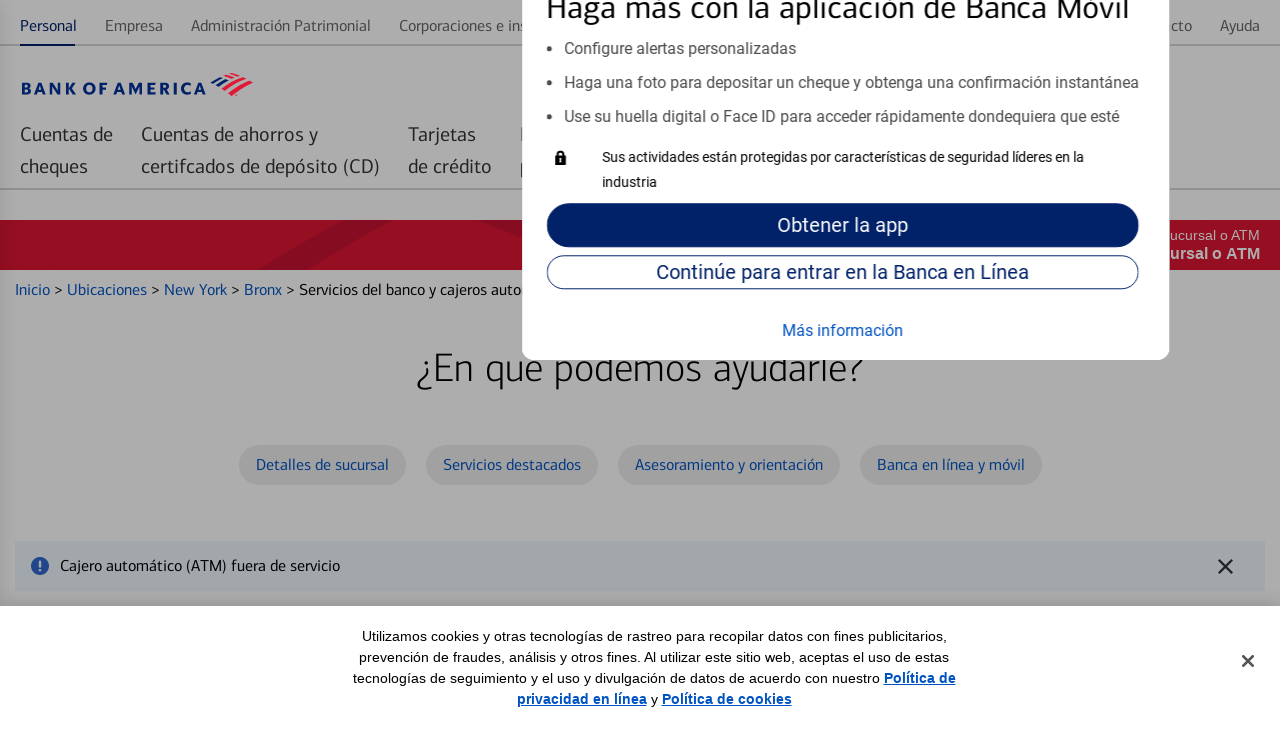

--- FILE ---
content_type: text/html;charset=UTF-8
request_url: https://es-locators.bankofamerica.com/ny/bronx/centro-financiero-bronx-15279.html
body_size: 61902
content:
<!DOCTYPE html>
<html lang="es-us">
<head>
    <title>Pelham Parkway | Sucursal y ATM de Bank of America en Bronx, NY</title>

<!-- Meta Tags -->
<meta http-equiv="X-UA-Compatible" content="IE=Edge">
<meta http-equiv="Content-Type" content="text/html; charset=utf-8">
<meta name="viewport" content="width=device-width, initial-scale=1">
<meta name="robots" content="noodp, noydir">
<meta http-equiv="content-language" content="es-us">
<meta name="language" content="Spanish">
<meta name="city" content="Bronx">
<meta name="state" content="NY, New York">
<meta name="zip" content="10462">
<meta name="address" content="2198 White Plains Rd, Bronx, NY, 10462">
<meta name="description" content="Obtenga los detalles de la sucursal y cajero automático en Pelham Parkway, incluyendo horarios, direcciones, número de teléfono y servicios bancarios disponibles.">
<meta name="keywords" content="n.a."><meta name="color-scheme" content="normal">

<!-- Site Validations  -->
<meta name="google-site-verification" content="Zpb6zAnOgKdsOLbB6wDrCGmhklpdCDgeZ36TCzrPIek" />
<meta name="msvalidate.01" content="3E43D02075AD9EAACAF6229543A18C1B" />
    <!-- Facebook OG Tags -->
<meta property="og:site_name" content="Bank of America"/>
<meta property="og:title" content="Pelham Parkway | Sucursal y ATM de Bank of America en Bronx, NY"/>
<meta property="og:type" content="website"/> 
<meta property="og:url" content="https://es-locators.bankofamerica.com/ny/bronx/centro-financiero-bronx-15279.html"/>
<meta property="og:image" content="https://assets.es-locators.bankofamerica.com/images/logo.svg"/>
<meta property="og:description" content="Obtenga los detalles de la sucursal y cajero automático en Pelham Parkway, incluyendo horarios, direcciones, número de teléfono y servicios bancarios disponibles."/>
<meta property="og:street-address" content="2198 White Plains Rd"/>
<meta property="og:locality" content="Bronx"/>
<meta property="og:region" content="NY"/>
<meta property="og:postal-code" content="10462"/>
<meta property="og:country-name" content="US"/>
<meta property="og:latitude" content="40.8565255789999"/>
<meta property="og:longitude" content="-73.867421155000"/>
<meta property="og:phone_number" content="(718) 828-3320"/>

<!-- Twitter OG Tags -->
<meta name="twitter:URL" content="https://es-locators.bankofamerica.com/ny/bronx/centro-financiero-bronx-15279.html"/>
<meta name="twitter:card" content="summary"/> 
<meta name="twitter:site" content= "@BofA_Tips"/> 
<meta name="twitter:title" content="Pelham Parkway | Sucursal y ATM de Bank of America en Bronx, NY"/>
<meta name="twitter:description" content="Obtenga los detalles de la sucursal y cajero automático en Pelham Parkway, incluyendo horarios, direcciones, número de teléfono y servicios bancarios disponibles."/>
<meta name="twitter:image" content="https://assets.es-locators.bankofamerica.com/images/logo.svg"/><meta name="google-site-verification" content="MykH1QprMRIjZJzK0pPh4inKLvHAV8IgvRJ60PXaXg8" />
<!-- Canonical -->
<link rel="canonical" href="https://es-locators.bankofamerica.com/ny/bronx/centro-financiero-bronx-15279.html" />
<link rel="alternate" href="https://locators.bankofamerica.com/ny/bronx/financial-centers-bronx-15279.html" hreflang="en-us" />
<link rel="alternate" href="https://es-locators.bankofamerica.com/ny/bronx/centro-financiero-bronx-15279.html" hreflang="es-us" />


<!-- Apple Touch Icons -->
<link rel="apple-touch-icon" href="https://assets.es-locators.bankofamerica.com/images/apple-touch-icon-precomposed.png" />
<link rel="apple-touch-icon" sizes="72x72" href="https://assets.es-locators.bankofamerica.com/images/apple-touch-icon-72x72-precomposed.png" />
<link rel="apple-touch-icon" sizes="114x114" href="https://assets.es-locators.bankofamerica.com/images/apple-touch-icon-114x114-precomposed.png" />
<link rel="apple-touch-icon" sizes="144x144" href="https://assets.es-locators.bankofamerica.com/images/apple-touch-icon-144x144-precomposed.png" />

    <script nonce="c5ois7uJYDKp35Z5nZSQbckA1ILRt7lrv0uSC6Fb9sA=">
        var filterMapping = {
        "cajero-comercial-dedicado": [
            {
                "name": "Cajero comercial dedicado", 
                "spid": "53619380"
            }
        ],
       "nightdrop": [
            {
                "name": "Depósito nocturno", 
                "spid": "14091"
            }
        ]
};
    </script>

<!-- Javascript -->

<!-- Dashboard head scripts -->

<!-- Link Tags -->
<link href="https://assets.es-locators.bankofamerica.com/images/favicon.ico" rel="icon">
<link href="https://es-locators.bankofamerica.com/ny/bronx/centro-financiero-bronx-15279.html?p=microform" rel="alternate" type="text/html; ext=microforms.org; vocab=schema.org">
<!-- Pre-connect to assets -->
<link rel="preconnect" href="https://assets.es-locators.bankofamerica.com">
<link rel="dns-prefetch" href="https://assets.es-locators.bankofamerica.com">

<link rel="preconnect" href="https://maps.googleapis.com">
<link rel="dns-prefetch" href="https://maps.googleapis.com">
<link rel="preload" href="https://assets.es-locators.bankofamerica.com/images/flagscape1.svg" as="image" crossorigin>

<link rel="preload" href="https://assets.es-locators.bankofamerica.com/fonts/cnx-regular.woff2" as="font" type="font/woff2" crossorigin>
<link rel="preload" href="https://assets.es-locators.bankofamerica.com/fonts/cnx-medium.woff2" as="font" type="font/woff2" crossorigin>
<link rel="preload" href="https://assets.es-locators.bankofamerica.com/fonts/cnx-bold.woff2" as="font" type="font/woff2" crossorigin>
<link rel="preload" href="https://assets.es-locators.bankofamerica.com/fonts/roboto-regular.woff2" as="font" type="font/woff2" crossorigin>

             <link rel="preload" href="https://listings-manager-images.s3.amazonaws.com/locators.bankofamerica.com/locations/15279_Pelham_Parkway_Entrance.jpg" as="image" crossorigin>
    
    <script nonce="c5ois7uJYDKp35Z5nZSQbckA1ILRt7lrv0uSC6Fb9sA=">
        var fid = "15279";
        var locationPageID = "OSP:Tool:Locator;Details_Banking_Center";
        var locationTypeID = "Details_Banking_Center";
    </script>



<link rel="stylesheet" href="https://assets.es-locators.bankofamerica.com/min/styles.min.css?v=a67d5accc28fac01f036c70b51aece33">

<script nonce="c5ois7uJYDKp35Z5nZSQbckA1ILRt7lrv0uSC6Fb9sA=">
    function loadAnalytics() {
          (function(i,s,o,g,r,a,m){i['GoogleAnalyticsObject']=r;i[r]=i[r]||function(){
          (i[r].q=i[r].q||[]).push(arguments)},i[r].l=1*new Date();a=s.createElement(o),
          m=s.getElementsByTagName(o)[0];a.async=1;a.src=g;m.parentNode.insertBefore(a,m)
          })(window,document,'script','//www.google-analytics.com/analytics.js','ga');

          if(urlCountryCode == 'en-us') {
              ga('create', 'UA-62759435-4', 'auto');
          } else {
              ga('create', 'UA-62759435-5', 'auto');
          }
          ga('send', 'pageview');
    }
    function loadUtag() {
        var pageID = null;
        switch (pageLevel) {
            case 'domain':
                pageID = 'OSP:Tool:Locator;Locations_Landing';
                break;
            case 'region':
                pageID = 'OSP:Tool:Locator;State';
                break;
            case 'city':
                pageID = 'OSP:Tool:Locator;City';
                break;
            case 'indy':
                pageID = locationPageID;
                break;
            case 'search':
                pageID = 'OSP:Tool:Locator;Locations_Results';
                break;
        }

        //Define the utag_data object that the Tealium library will use topopulate its data layer.
        window.utag_data = {};
        // set to default “prod”. Better to load prod in LLE than LLE in prod!
        window.bactm_envSelector = "prod";

        function bactm_setTMLib() {
            var testString = window.location.href;
            var tempArr = testString.split('.');
            if (tempArr[0].indexOf('//') > -1) {
                tempArr = tempArr[0].split('//');
                var tempStr = tempArr[1];
            }
            if (isProduction == true) { 
                bactm_envSelector = "prod";
            } else {
                bactm_envSelector = "notprod";
            }
        }
        bactm_setTMLib();

        (window.digitalData = {
            "pageInstanceID": bactm_envSelector,
            "load_audiencemanager": true,
            "load_coremetrics": false,
            "load_convertro": true,
            "load_millwardbrown": false,
            "load_opinionlabs": true,
            "load_touchcommerce": true,
            "disable_pageviewonload": false,
            "page": {
                "pageInfo": [{
                    "pageID": pageID,
                    "destinationURL": null,
                    "referringURL": null,
                    "issueDate": null,
                    "language": null,
                    "segmentValue": null,
                    "appName": null,
                    "appStepNumber": null,
                    "appStepName": null,
                    "attr": "-_--_--_--_--_--_--_--_--_--_--_--_--_--_-"
                }],
                "category": {
                    "primaryCategory": null,
                    "addlCategory": null,
                    "pageType": null
                },
                "attributes": {
                    "searchString": null,
                    "searchResults": null,
                    "olbSessionID": null,
                    "subCampaignCode": null,
                    "pageIDHistory": [],
                    "stateCookie": null,
                    "SASIEnabled": false,
                    "needOLBcookie": false,
                    "standardDART": [],
                    "standardDARTes": [],
                    "clickDART": [],
                    "clickDARTes": [],

                    "gaId": [],
                    "chat": {}
                }
            },
            "user": {
                "segment": null,
                "online_id": null,
                "name": {
                    "first": null,
                    "last": null,
                    "full": null
                },
                "offers": [],
                "state": null,
                "preferred_rewards_tier": null,
                "olb3rdpartyid": null,
                "authenticated": false
            },
            "version": "BAC_0.24"
        });

        (function(a, b, c, d) {
            a = '//tags.tiqcdn.com/utag/bofa/mcoe/' + bactm_envSelector + '/utag.js';
            b = document;
            c = 'script';
            d = b.createElement(c);
            d.src = a;
            d.type = 'text/java' + c;
            d.async = true;
            a = b.getElementsByTagName(c)[0];
            a.parentNode.insertBefore(d, a);
        })();
    }
    function gtag() {
        dataLayer.push(arguments);
    }
    function loadGA4Analytics() {
        var trackingId = urlCountryCode == 'es-us' ? "G-6EW9CY16PD" : "G-8KZHL52DXW";
        var s = document.createElement("script");
        s.type = "text/javascript";
        s.src = "https://www.googletagmanager.com/gtag/js?id=" + trackingId;
        document.head.appendChild(s);

        window.dataLayer = window.dataLayer || [];
        
        gtag('js', new Date());
        gtag('config', trackingId);
    }

    window.addEventListener('DOMContentLoaded', (event) => {
        var s = document.createElement("script");
        s.type = "text/javascript";
        document.head.appendChild(s);
        loadUtag();

        loadAnalytics();
        loadGA4Analytics();
    });
</script>
</head>
<body data-country-code="es-us" class="large-up largeCentered indy   ">

    <div class="print-content">
        <a href="#" id="modal-print-button" class="boaButtonSmall" name="Indy_Print_Location">Imprimir<span class="adaHidden"> location details and map</span></a><a href="#" class="closeButton" rel="modal:close">cerrar<img class="services-close-icon lazyload" width="15px" height="15px" data-src="https://assets.es-locators.bankofamerica.com/images/xbox.jpg" alt=""/><span class="adaHidden"> print window</span></a>
    </div>
    
    <a class="skip-nav-link" href="#skip-nav">Skip to main content</a>

    <!--
Start of DoubleClick Floodlight Tag: Please do not remove
Activity name of this tag: 2017_Consumer_Locator Page_LP_Landing Page_Landing__Integrated
URL of the webpage where the tag is expected to be placed: https://locators.bankofamerica.com/
This tag must be placed between the <body> and </body> tags, as close as possible to the opening tag.
Creation Date: 06/07/2017
-->
<script type="text/javascript" nonce="c5ois7uJYDKp35Z5nZSQbckA1ILRt7lrv0uSC6Fb9sA=">
var axel = Math.random() + "";
var a = axel * 10000000000000;
document.write('<iframe src="https://1359940.fls.doubleclick.net/activityi;src=1359940;type=integ683;cat=2017_02i;dc_lat=;dc_rdid=;tag_for_child_directed_treatment=;ord=1;num=' + a + '?" width="1" height="1" frameborder="0" class="is-hidden"></iframe>');
</script>
<noscript>
    <iframe src="https://1359940.fls.doubleclick.net/activityi;src=1359940;type=integ683;cat=2017_02i;dc_lat=;dc_rdid=;tag_for_child_directed_treatment=;ord=1;num=1?" width="1" height="1" frameborder="0" class="display-none"></iframe>
</noscript>
<!-- End of DoubleClick Floodlight Tag: Please do not remove -->
    
    <script type='text/javascript' nonce='c5ois7uJYDKp35Z5nZSQbckA1ILRt7lrv0uSC6Fb9sA='>
    var RLS = {};
    var hours = {};
</script>
            <div data-sparta-container="homepage" class="flex-grid-nest spa-contextroot-homepage spa-site-homepage">
            <!-- Locator Static Header --><div name="appTemplateLayout" class="spanish-header">
    <section class="head-row small-centered">
        <div class="row">
            <div class="column">
                <div id="gtUnAuthMainModule" data-component="module" data-sparta-load="primary"
                    data-module-ref="@sparta.global-tenants.modules/gt-unauth-main-module"
                    data-init="GTUnAuthMainModule" data-module-parameters="{&quot;brand&quot;:&quot;bofa&quot;}"
                    class="gt-unauth-main-module-class-v-1-0-94 gt-unauth-main-module"
                    data-module="global-tenants-gt-unauth-main-module" data-version="1.0.94">
                    <div data-v-app="">
                        <div>

                            <div class="header-theme--bofa  ">
                                <div id="gt-nav-unauth-main-module" class="gt-nav-unauth-main-wrapper">
                                    <div class="row">
                                        <div class="column"><!----><!---->
                                            <div class="show-for-small-only">
                                                <div class="gtnav-small-wrapper">
                                                    <div class="gtnav__logo ">
                                                        <div class="gtnav-logo-img" role="img"
                                                            aria-label="Bank of America"></div>
                                                    </div>
                                                </div>
                                            </div>
                                            <div class="show-for-medium-only">
                                                <div class="gtnav-medium-wrapper">
                                                    <div class="gtnav__logo ">
                                                        <div class="gtnav-logo-img" role="img"
                                                            aria-label="Bank of America"></div>
                                                    </div>
                                                </div>
                                            </div>
                                            <div class="show-for-large-up">
                                                <div class="gtnav-medium-wrapper gtnav-large-wrapper">
                                                    <div class="gtnav__logo ">
                                                        <div class="gtnav-logo-img" role="img"
                                                            aria-label="Bank of America">
                                                        </div>
                                                    </div>
                                                </div>
                                            </div>
                                        </div>
                                    </div>
                                </div>
                                <div class="gt_utility">
                                    <div id="gt-nav-unauth-widget-container" class="sparta-widget-loader-v6">
                                        <div data-sparta-wrapper="gt-nav-unauth-secure-bofa-widget-1.0.0"
                                            class="gt-nav-unauth-secure-bofa-widget-1-0-0 xsmall small xsmall-up small-up smallMid smallMid-up smallPlus smallPlus-up medium medium-up large large-up large-only largeCentered xlarge xlarge-up xxlarge xxlarge-up xxlarge-only landscape standard"
                                            data-build-id="258785">
                                            <div class="sparta-widget-container" data-version="1.0.0"
                                                data-sparta-container="gt-nav-unauth-secure-bofa-widget"
                                                data-sparta-widget="" data-sparta-lang="en-US"
                                                data-sparta-options="{&quot;jcrData&quot;:{},&quot;withoutCredentials&quot;:true,&quot;brand&quot;:&quot;bofa&quot;}">
                                                <div class="sparta-widget">
                                                    <div data-component="layout"
                                                        data-layout="@sparta.global-tenants.widgets/gt-nav-unauth-secure-bofa-widget"
                                                        data-version="" class="sparta-layout layout-1col-multi-row"
                                                        id="top">
                                                        <section id="head-row" class="small-centered head-row">
                                                            <div class="row spa-collapse-small spa-uncollapse-large">
                                                                <div class="large-12 columns"></div>
                                                            </div>
                                                        </section>
                                                        <section class="small-centered section-body">
                                                            <div class="row spa-collapse-small spa-uncollapse-large">
                                                                <div class="large-12 small-12 columns is-block">
                                                                    <div id="globalTenantsGtNavUnauthSecureBofaWidget"
                                                                        data-component="module"
                                                                        data-sparta-load="primary"
                                                                        data-module-ref="@sparta.global-tenants.widgets/gt-nav-unauth-secure-bofa-widget"
                                                                        data-init="GtNavUnauthSecureBofaWidget"
                                                                        data-module-parameters="{}"
                                                                        class="gt-nav-unauth-secure-bofa-widget-class-v-1-0-0 gt-nav-unauth-secure-bofa-widget"
                                                                        data-module="gt-nav-unauth-secure-bofa-widget"
                                                                        data-version="1.0.0"></div>
                                                                    <div id="gtNavUnAuthSecureBofaModule"
                                                                        data-component="module"
                                                                        data-sparta-load="primary"
                                                                        data-module-ref="@sparta.global-tenants.modules/gt-nav-unauth-secure-bofa-module"
                                                                        data-init="GtNavUnAuthSecureBofaModule"
                                                                        data-module-parameters="{}"
                                                                        class="gt-nav-unauth-secure-bofa-module-class-v-1-0-66 gt-nav-unauth-secure-bofa-module"
                                                                        data-module="global-tenants-gt-nav-unauth-secure-bofa-module"
                                                                        data-version="1.0.66">
                                                                        <div data-v-app="">
                                                                            <div>
                                                                                <!-- desktop header -->
                                                                                <main
                                                                                    class="gt-nav-unauth-bofa-wrapper">
                                                                                    <!---->
                                                                                    <!-- desktop header -->
                                                                                    <div class="show-for-large-up">
                                                                                        <div id="gt-nav-unauth-header"
                                                                                            class="gt-nav-unauth-bofa ">
                                                                                            <section
                                                                                                class="gt-nav-unauth-bofa__links "
                                                                                                id="top-nav-level1">
                                                                                                <div
                                                                                                    fullwidthlayout="true">
                                                                                                    <div>
                                                                                                        <div class="spa-tab__container spa-tab--navigation spa-tab-level--one"
                                                                                                            id="tabNavHelper-spa-vue-tab-254759"
                                                                                                            data-close-on-click="true"
                                                                                                            data-tab-utility-init="true">
                                                                                                            <nav class="spa-tab__control-wrapper"
                                                                                                                aria-label="main">
                                                                                                                
                                                                                                                <ul class="spa-tab__tab-wrapper">
                                                                                                                    <li class="spa-tab__tab-list-item spa-tab__panel-wrapper"><a class="spa-tab__tab-element unauth-personal-tab"
                                                                                                                            id="tab-topnav_personal_id" href="https://www.bankofamerica.com/es/"
                                                                                                                            aria-label="Personal Selected "><span>Personal</span><!----><!----></a><!----></li>
                                                                                                                    <li class="spa-tab__tab-list-item spa-tab__panel-wrapper"><a class="spa-tab__tab-element js-language-interstitial"
                                                                                                                            id="tab-topnav_business_id" href="https://www.bankofamerica.com/information/language-not-available/?target=https://www.bankofamerica.com/business" aria-label=""
                                                                                                                            data-options="{&quot;showLanguageModal&quot;:true}"><span>Empresa</span><!----><!----></a><!----></li>
                                                                                                                    <li class="spa-tab__tab-list-item spa-tab__panel-wrapper"><a class="spa-tab__tab-element js-language-interstitial"
                                                                                                                            id="tab-topnav_wealth_management_id" href="https://www.bankofamerica.com/information/language-not-available/?target=https://www.ml.com/wealthmanagement.html" aria-label=""
                                                                                                                            data-options="{&quot;showLanguageModal&quot;:true}"><span>Administración
                                                                                                                                Patrimonial</span><!----><!----></a><!----></li>
                                                                                                                    <li class="spa-tab__tab-list-item spa-tab__panel-wrapper"><a class="spa-tab__tab-element js-language-interstitial"
                                                                                                                            id="tab-topnav_corporations_institutions_id" href="https://www.bankofamerica.com/information/language-not-available/?target=https://business.bofa.com/content/boaml/en_us/home.html"
                                                                                                                            aria-label="" data-options="{&quot;showLanguageModal&quot;:true}"><span>Corporaciones e
                                                                                                                                instituciones</span><!----><!----></a><!----></li>
                                                                                                                </ul>
                                                                                                                
                                                                                                            </nav>
                                                                                                        </div>
                                                                                                        <span><!----></span>
                                                                                                    </div>
                                                                                                </div>
                                                                                                <div
                                                                                                    fullwidthlayout="true">
                                                                                                    <div>
                                                                                                        <div class="spa-tab__container spa-tab--navigation spa-tab-level--one"
                                                                                                            id="tabNavHelper-spa-vue-tab-245925"
                                                                                                            data-close-on-click="true"
                                                                                                            data-tab-utility-init="true">
                                                                                                            <nav class="spa-tab__control-wrapper"
                                                                                                                aria-label="main">
                                                                                                                
                                                                                                                <ul class="spa-tab__tab-wrapper">
                                                                                                                    <li class="spa-tab__tab-list-item spa-tab__panel-wrapper"><a class="spa-tab__tab-element"
                                                                                                                            id="tab-topnav_security_id" href="https://www.bankofamerica.com/security-center/overview/es"
                                                                                                                            aria-label=""><span>Seguridad</span><!----><!----></a><!----></li>
                                                                                                                    <li class="spa-tab__tab-list-item spa-tab__panel-wrapper"><a class="spa-tab__tab-element js-language-interstitial"
                                                                                                                            id="tab-topnav_about_us_id" href="https://www.bankofamerica.com/information/language-not-available/?target=https://about.bankofamerica.com/" aria-label=""
                                                                                                                            data-options="{&quot;showLanguageModal&quot;:true}"><span>Acerca de nosotros</span><!----><!----></a><!---->
                                                                                                                    </li>
                                                                                                                    <li class="spa-tab__tab-list-item spa-tab__panel-wrapper"><a class="spa-tab__tab-element unauth-language-tab"
                                                                                                                            id="tab-topnav_language_id" href="https://locators.bankofamerica.com/ny/bronx/financial-centers-bronx-15279.html" aria-label=""><span><span class="icon-language"></span> In
                                                                                                                                English</span><!----><!----></a><!----></li>
                                                                                                                    <li class="spa-tab__tab-list-item spa-tab__panel-wrapper"><a class="spa-tab__tab-element js-language-interstitial"
                                                                                                                            id="tab-topnav_contact_us_id"
                                                                                                                            href="https://www.bankofamerica.com/information/language-not-available/?target=https://www.bankofamerica.com/customer-service/contact-us/" aria-label=""
                                                                                                                            data-options="{&quot;showLanguageModal&quot;:true}"><span>Contacto</span><!----><!----></a><!----></li>
                                                                                                                    <li class="spa-tab__tab-list-item spa-tab__panel-wrapper"><a class="spa-tab__tab-element" id="tab-topnav_help_id"
                                                                                                                            href="https://www.bankofamerica.com/help/overview/es/"
                                                                                                                            aria-label=""><span>Ayuda</span><!----><!----></a><!----></li>
                                                                                                                </ul>
                                                                                                                
                                                                                                            </nav>
                                                                                                        </div><!---->
                                                                                                    </div>
                                                                                                </div>
                                                                                            </section>

                                                                                            <section
                                                                                                class="gt-nav-unauth-bofa__l1"
                                                                                                id="gt-nav-unauth-level1">
                                                                                                <div
                                                                                                    fullwidthlayout="true">
                                                                                                    <div>
                                                                                                        <div class="spa-tab__container spa-tab--navigation spa-tab-level--one"
                                                                                                            id="tabNavHelper-spa-vue-tab-332733"
                                                                                                            data-close-on-click="true"
                                                                                                            data-tab-utility-init="true">
                                                                                                            <nav class="spa-tab__control-wrapper"
                                                                                                                aria-label="main">
                                                                                                                
<ul
                                                                                                                    class="spa-tab__tab-wrapper">
                                                                                                                    <li
                                                                                                                        class="spa-tab__tab-list-item spa-tab__panel-wrapper">
                                                                                                                        <a href="https://www.bankofamerica.com/deposits/checking/advantage-banking/es/"
                                                                                                                            target="_blank">
                                                                                                                            <button
                                                                                                                                class="spa-tab__tab-element"
                                                                                                                                id="tab-checking_id"
                                                                                                                                type="button"
                                                                                                                                aria-label=""
                                                                                                                                aria-expanded="false"><span>Cuentas de<br>cheques</span>
                                                                                                                            </button>
                                                                                                                        </a>
                                                                                                                    </li>
                                                                                                                    <li
                                                                                                                        class="spa-tab__tab-list-item spa-tab__panel-wrapper">
                                                                                                                        <a href="https://www.bankofamerica.com/deposits/savings/savings-accounts/es/"
                                                                                                                            target="_blank">
                                                                                                                            <button
                                                                                                                                class="spa-tab__tab-element"
                                                                                                                                id="tab-savings_and_CDs_id"
                                                                                                                                type="button"
                                                                                                                                aria-label=""
                                                                                                                                aria-expanded="false"><span>Cuentas de ahorros y<br>certifcados de depósito (CD)</span>
                                                                                                                            </button>
                                                                                                                        </a>
                                                                                                                    </li>
                                                                                                                    <li
                                                                                                                        class="spa-tab__tab-list-item spa-tab__panel-wrapper">
                                                                                                                        <a href="https://www.bankofamerica.com/credit-cards/es/"
                                                                                                                            target="_blank">
                                                                                                                            <button
                                                                                                                                class="spa-tab__tab-element"
                                                                                                                                id="tab-credit_cards_id"
                                                                                                                                type="button"
                                                                                                                                aria-label=""
                                                                                                                                aria-expanded="false"><span>Tarjetas<br>de crédito</span>
                                                                                                                            </button>
                                                                                                                        </a>
                                                                                                                    </li>
                                                                                                                    <li
                                                                                                                        class="spa-tab__tab-list-item spa-tab__panel-wrapper">
                                                                                                                        <a href="https://www.bankofamerica.com/mortgage/home-mortgage/es/"
                                                                                                                            target="_blank">
                                                                                                                            <button
                                                                                                                                class="spa-tab__tab-element"
                                                                                                                                id="tab-mortgage_id"
                                                                                                                                type="button"
                                                                                                                                aria-label=""
                                                                                                                                aria-expanded="false"><span>Préstamos<br>para vivienda</span>
                                                                                                                            </button>
                                                                                                                        </a>
                                                                                                                    </li>
                                                                                                                    <li
                                                                                                                        class="spa-tab__tab-list-item spa-tab__panel-wrapper">
                                                                                                                        <a href="https://www.bankofamerica.com/auto-loans/es/"
                                                                                                                            target="_blank">
                                                                                                                            <button
                                                                                                                                class="spa-tab__tab-element"
                                                                                                                                id="tab-home_loans_id"
                                                                                                                                type="button"
                                                                                                                                aria-label=""
                                                                                                                                aria-expanded="false"><span>Préstamos<br>para automóviles</span>
                                                                                                                            </button>
                                                                                                                        </a>
                                                                                                                    </li>
                                                                                                                    <li
                                                                                                                        class="spa-tab__tab-list-item spa-tab__panel-wrapper">
                                                                                                                        <a href="https://www.bankofamerica.com/information/language-not-available/?target=https://www.merrilledge.com/?src_cd=bac_hp_nav_streamline"
                                                                                                                            target="_blank" class="js-language-interstitial">
                                                                                                                            <button
                                                                                                                                class="spa-tab__tab-element"
                                                                                                                                id="tab-auto_loans_id"
                                                                                                                                type="button"
                                                                                                                                aria-label=""
                                                                                                                                aria-expanded="false"><span>Merrill<br>Investing</span>
                                                                                                                            </button>
                                                                                                                        </a>
                                                                                                                    </li>
                                                                                                                    <li
                                                                                                                        class="spa-tab__tab-list-item spa-tab__panel-wrapper">
                                                                                                                        <a href="https://bettermoneyhabits.bankofamerica.com/es"
                                                                                                                            target="_blank">
                                                                                                                            <button
                                                                                                                                class="spa-tab__tab-element"
                                                                                                                                id="tab-investing_id"
                                                                                                                                type="button"
                                                                                                                                aria-label=""
                                                                                                                                aria-expanded="false"><span>Mejores Hábitos<br>Financieros®</span>
                                                                                                                            </button>
                                                                                                                        </a>
                                                                                                                    </li>
                                                                                                                    
                                                                                                                </ul>
                                                                                                            </nav>
                                                                                                        </div><!---->
                                                                                                    </div>
                                                                                                </div>
                                                                                            </section>
                                                                                        </div>
                                                                                        <div id="gt-unauth-header-nav-space"
                                                                                            class="gt-unauth-nav-space">
                                                                                        </div>
                                                                                    </div>
                                                                                </main>
                                                                                <!-- mobile header -->
                                                                                <main
                                                                                    class="gt-nav-unauth-bofa-wrapper">
                                                                                    <div class="show-for-small-medium">
                                                                                        <div
                                                                                            class="gt-nav-unauth-bofa-small">
                                                                                            <section
                                                                                                class="gt-nav-unauth-bofa-small--hamburger">
                                                                                                <div><span><button
                                                                                                            class="spa-icon spa-icon--helper spa-icon--textPos-left spa-icon--interactive spa-icon--helper--menu spa-ui-layer-link"
                                                                                                            id="exampleModalTrigger"
                                                                                                            type="button"
                                                                                                            role="button"
                                                                                                            aria-label="Menu "
                                                                                                            vue-component="true"
                                                                                                            tabindex="0"><svg
                                                                                                                xmlns="http://www.w3.org/2000/svg"
                                                                                                                width="24px"
                                                                                                                height="24px"
                                                                                                                role="img"
                                                                                                                viewBox="0 0 24 24"
                                                                                                                aria-hidden="true"
                                                                                                                focusable="true">
                                                                                                                <title
                                                                                                                    id="exampleModalTriggerTitle">
                                                                                                                    Menu
                                                                                                                </title>
                                                                                                                <path
                                                                                                                    d="M22,8 C22,8 15.3333333,8 2,8 L2,6 L22,6 C22,7.33333333 22,8 22,8 Z M22,11 L2,11 L2,13 L22,13 L22,11 Z M22,16 L2,16 L2,18 L22,18 L22,16 Z">
                                                                                                                </path>
                                                                                                            </svg></button></span>
                                                                                                </div>
                                                                                            </section>
                                                                                            <section
                                                                                                class="gt-nav-unauth-bofa-small--links">
                                                                                                <span><button
                                                                                                        type="button"
                                                                                                        class="spa-btn gt-nav-unauth-bofa-small--login spa-btn--secondary spa-btn--xsmall spa-ui-layer-link"
                                                                                                        id="login_id"
                                                                                                        vue-component="true"
                                                                                                        tabindex="0"><!----><span>Entrar
                                                                                                            </span><!----><!----></button></span>
                                                                                            </section>
                                                                                        </div>


                                                                                        <section
                                                                                            id="searchContainerSmall"
                                                                                            class="gt-nav-unauth-bofa-small--search hide-search sparta-widget-loader-v6">
                                                                                            <div data-sparta-wrapper="gt-search-public-widget-1.0.0"
                                                                                                class="gt-search-public-widget-1-0-0 xsmall small xsmall-up small-up small-only smallMid smallMid-up smallPlus smallPlus-up smallPlus-only portrait standard"
                                                                                                data-build-id="253059">
                                                                                                <div class="sparta-widget-container global-search-widget-container"
                                                                                                    data-version="1.0.0"
                                                                                                    data-sparta-container="gt-search-public-widget"
                                                                                                    data-sparta-widget=""
                                                                                                    data-sparta-lang="en-US"
                                                                                                    data-sparta-options="{&quot;withoutCredentials&quot;:true}">
                                                                                                    <div
                                                                                                        class="sparta-widget sparta-animate-fade-in">
                                                                                                        <div data-component="layout"
                                                                                                            data-layout="@sparta.global-tenants.widgets/gt-search-public-widget"
                                                                                                            data-version=""
                                                                                                            class="sparta-layout layout-1col-multi-row"
                                                                                                            id="top">
                                                                                                            <section
                                                                                                                id="head-row"
                                                                                                                class="small-centered head-row">
                                                                                                                <div
                                                                                                                    class="row spa-collapse-small spa-uncollapse-large">
                                                                                                                    <div
                                                                                                                        class="large-12 column">
                                                                                                                        <div id="gtSearchPublicWidget"
                                                                                                                            data-component="module"
                                                                                                                            data-sparta-load="primary"
                                                                                                                            data-module-ref="@sparta.global-tenants.widgets/gt-search-public-widget"
                                                                                                                            data-init="GTSearchPublicWidget"
                                                                                                                            data-module-parameters="{}"
                                                                                                                            class="gt-search-public-widget-class-v-1-0-0 gt-search-public-widget"
                                                                                                                            data-module="gt-search-public-widget"
                                                                                                                            data-version="1.0.0">
                                                                                                                        </div>
                                                                                                                        <div id="globalSearchInputUnauthModule"
                                                                                                                            data-component="module"
                                                                                                                            data-sparta-load="primary"
                                                                                                                            data-module-ref="@sparta.global-gt.modules/global-search-input-unauth-module"
                                                                                                                            data-init="GlobalSearchInputUnauthModule"
                                                                                                                            data-module-parameters="{&quot;showOnLoad&quot;:false,&quot;isAuth&quot;:false}"
                                                                                                                            class="global-search-input-unauth-module-class-v-1-0-26 global-search-input-unauth-module"
                                                                                                                            data-module="global-gt-global-search-input-unauth-module"
                                                                                                                            data-version="1.0.26">
                                                                                                                            <div id="spa-global-search-widget-container"
                                                                                                                                class="global-nav-search">
                                                                                                                                <div
                                                                                                                                    id="spa-global-search">
                                                                                                                                    <div id="spa-global-search-container"
                                                                                                                                        class="spa-global-search">
                                                                                                                                        <div
                                                                                                                                            class="spa-global-search-form">
                                                                                                                                            <div
                                                                                                                                                class="spa-global-search-form--lg show">
                                                                                                                                                <div
                                                                                                                                                    class="spa-input spa-input-box spa-input--sparta2">
                                                                                                                                                    <label
                                                                                                                                                        class="spa-input-label"
                                                                                                                                                        for="nav-search-query">
                                                                                                                                                        <span
                                                                                                                                                            class="ada-hidden">

                                                                                                                                                            Search
                                                                                                                                                        </span>
                                                                                                                                                    </label><input
                                                                                                                                                        type="text"
                                                                                                                                                        aria-describedby="nav-search-query_errorMessage nav-search-query-hint-text"
                                                                                                                                                        data-mobile-input-type="text"
                                                                                                                                                        data-default-input-type="text"
                                                                                                                                                        data-android-input-type="text"
                                                                                                                                                        data-mobile-pattern=""
                                                                                                                                                        data-default-pattern=""
                                                                                                                                                        data-sparta-input-format="name"
                                                                                                                                                        autocorrect="off"
                                                                                                                                                        class="spa-input-text"
                                                                                                                                                        autocomplete="off"
                                                                                                                                                        data-gis-mask="false"
                                                                                                                                                        id="nav-search-query"
                                                                                                                                                        name="nav-search-query"
                                                                                                                                                        placeholder="Search"
                                                                                                                                                        maxlength="99"
                                                                                                                                                        aria-autocomplete="list"
                                                                                                                                                        aria-expanded="false"
                                                                                                                                                        data-sparta-input-mask="{&quot;greedy&quot;:true,&quot;placeholder&quot;:&quot;&quot;,&quot;clearMaskOnLostFocus&quot;:true,&quot;showMaskOnHover&quot;:false,&quot;showMaskOnFocus&quot;:true,&quot;keepStatic&quot;:true,&quot;jitMasking&quot;:true,&quot;showTooltip&quot;:false,&quot;inputEventOnly&quot;:true}">
                                                                                                                                                    <p id="nav-search-query-hint-text"
                                                                                                                                                        class="spa-input-hint">
                                                                                                                                                    </p>
                                                                                                                                                    <div class="spa-input-error-message spa-icon--error"
                                                                                                                                                        id="nav-search-query_errorMessage"
                                                                                                                                                        aria-hidden="true">
                                                                                                                                                    </div>
                                                                                                                                                </div>
                                                                                                                                                <div
                                                                                                                                                    class="spa-icon-wrapper">
                                                                                                                                                    <span
                                                                                                                                                        id="global-search-input-close-link"
                                                                                                                                                        class="spa-icon icon-close"
                                                                                                                                                        tabindex="0"
                                                                                                                                                        role="button">
                                                                                                                                                        <span
                                                                                                                                                            class="ada-hidden">clear
                                                                                                                                                            search
                                                                                                                                                            text</span>
                                                                                                                                                    </span>
                                                                                                                                                    <span
                                                                                                                                                        class="spa-divider"></span>

                                                                                                                                                    <button
                                                                                                                                                        type="button"
                                                                                                                                                        class="spa-circle-btn-wrapper submit track-me spa-global-search-btn "
                                                                                                                                                        id="global-search-button"
                                                                                                                                                        firstclick="true"
                                                                                                                                                        aria-expanded="false"
                                                                                                                                                        aria-label="search icon"
                                                                                                                                                        data-bactmln="global-search-button"
                                                                                                                                                        name="global-search-button">
                                                                                                                                                        <span
                                                                                                                                                            class="spa-circle-btn"
                                                                                                                                                            aria-hidden="true">
                                                                                                                                                            <i id="svgHelper7722"
                                                                                                                                                                class="spa-circle-btn-icon spa-icon spa-icon--helper spa-icon--textPos-left spa-icon spa-icon--helper--search">
                                                                                                                                                                <svg xmlns="http://www.w3.org/2000/svg"
                                                                                                                                                                    width="24px"
                                                                                                                                                                    height="24px"
                                                                                                                                                                    role="img"
                                                                                                                                                                    viewBox="0 0 24 24"
                                                                                                                                                                    focusable="false"
                                                                                                                                                                    aria-hidden="true">
                                                                                                                                                                    <path
                                                                                                                                                                        d="M16.1,14.3383085 C17,13.0447761 17.6,11.4527363 17.6,9.76119403 C17.6,5.68159204 13.9,2 9.8,2 C5.7,2 2,5.78109453 2,9.86069652 C2,13.9402985 5.7,17.6218905 9.8,17.6218905 C11.4,17.6218905 13.1,17.0248756 14.4,16.1293532 L14.4,16.1293532 L20.3,22 L22,20.3084577 C18.6,16.9253731 16.1,14.3383085 16.1,14.3383085 Z M9.8,15.5323383 C6.6,15.5323383 4,12.9452736 4,9.76119403 C4,6.57711443 6.6,4.08955224 9.8,4.08955224 C13,4.08955224 15.6,6.67661692 15.6,9.76119403 C15.6,12.8457711 12.9,15.5323383 9.8,15.5323383 Z">
                                                                                                                                                                    </path>
                                                                                                                                                                </svg>
                                                                                                                                                            </i>

                                                                                                                                                        </span>
                                                                                                                                                        <span
                                                                                                                                                            class="spa-circle-btn-label">

                                                                                                                                                            <span
                                                                                                                                                                class="spa-ada-text ada-hidden"></span>
                                                                                                                                                        </span>
                                                                                                                                                    </button>

                                                                                                                                                </div>
                                                                                                                                            </div>
                                                                                                                                        </div>
                                                                                                                                    </div>
                                                                                                                                </div>
                                                                                                                            </div>
                                                                                                                        </div>
                                                                                                                        <div id="globalSearchAutocompleteModule"
                                                                                                                            data-component="module"
                                                                                                                            data-sparta-load="primary"
                                                                                                                            data-module-ref="@sparta.global-gt.modules/global-search-autocomplete-module"
                                                                                                                            data-init="GlobalSearchAutocompleteModule"
                                                                                                                            data-module-parameters="{&quot;isAuth&quot;:false}"
                                                                                                                            class="global-search-autocomplete-module-class-v-1-0-8 global-search-autocomplete-module"
                                                                                                                            data-module="global-gt-global-search-autocomplete-module"
                                                                                                                            data-version="1.0.8">
                                                                                                                        </div>
                                                                                                                        <div id="globalSearchResultsModule"
                                                                                                                            data-component="module"
                                                                                                                            data-sparta-load="primary"
                                                                                                                            data-module-ref="@sparta.global-gt.modules/global-search-results-module"
                                                                                                                            data-init="GlobalSearchResultsModule"
                                                                                                                            data-module-parameters="{&quot;isAuth&quot;:false}"
                                                                                                                            class="global-search-results-module-class-v-1-0-12 global-search-results-module"
                                                                                                                            data-module="global-gt-global-search-results-module"
                                                                                                                            data-version="1.0.12">
                                                                                                                        </div>
                                                                                                                    </div>
                                                                                                                </div>
                                                                                                            </section>
                                                                                                        </div>
                                                                                                    </div>
                                                                                                </div>
                                                                                            </div>
                                                                                        </section>
                                                                                    </div>

                                                                                </main>
                                                                            </div>
                                                                        </div>
                                                                    </div>

                                                                    <!-- hamburger menu drawer -->
                                                                    <div id="hamburgerMenuDrawerContainerSpartaUILayer"
                                                                        class="spa-ui-layer spa-ui-drawer spa-ui-drawer-medium spa-ui-drawer-left inactive"
                                                                        aria-hidden="true" data-transition="uiLayer"
                                                                        vue-component="true" tabindex="-1">
                                                                        <div class="spa-layer-content">
                                                                            <div class="spa-dialog" role="dialog" aria-modal="true" aria-describedby="hamburgerMenuDrawerContainer_blankDesc"
                                                                                aria-label="Menu"><span id="hamburgerMenuDrawerContainer_blankDesc" class="ada-hidden">&nbsp;</span>
                                                                                <div class="focus-boundary-top ada-hidden" aria-hidden="false">Inicio de contenido en ventana modal</div>
                                                                                <div class="spa-card spa-card--overlay spa-card--medium"><!---->
                                                                                    <div class="spa-card__head">
                                                                                        <div class="spa-card__head-wrapper"><button type="button"
                                                                                                class="spa-card__dismissible spa-icon icon-close spa-ui-layer-close"
                                                                                                aria-label="Close Ventana modal"></button>
                                                                                            <h1 id="hamburgerMenuDrawerContainer_title" class="spa-card__title">Menu</h1>
                                                                                        </div>
                                                                                    </div>
                                                                                    <div class="spa-card__body">
                                                                                        <div class="content"><span></span>
                                                                                            <div id="hamburgerDrawerMenu">
                                                                                                <div id="hamburgerGroup">
                                                                                                    <div class="gt-hamburger-menu">
                                                                                                        <div id="accordion_enroll_id" class="gt-hamburger-menu-item"><a class="" id="enroll_id"
                                                                                                                href="https://secure.bankofamerica.com/auth/enroll/enroll-entry/es/"><!----><span>Inscribirse</span><!----></a>
                                                                                                        </div>
                                                                                                        <div id="accordion_appoinment_id" class="gt-hamburger-menu-item"><a
                                                                                                                class="spa-ui-layer-link spa-fn spa-ui-layer-interstitial spa-ui-layer-modal-link js-language-interstitial"
                                                                                                                id="appoinment_id"
                                                                                                                href="https://www.bankofamerica.com/information/language-not-available/?target=https://secure.bankofamerica.com/secure-mycommunications/public/appointments/?marketingCode=NEWHP_ECHMPG"
                                                                                                                data-options="{&quot;contentId&quot;:&quot;hamburger_appoinment_id&quot;,&quot;interstitialType&quot;:&quot;language-change&quot;}"><!----><span>Programar
                                                                                                                    una cita</span><!----></a></div>
                                                                                                        <div id="accordion_get_app_id" class="gt-hamburger-menu-item"><a
                                                                                                                class="spa-ui-layer-link spa-fn spa-ui-layer-interstitial spa-ui-layer-modal-link js-language-interstitial"
                                                                                                                id="get_app_id"
                                                                                                                href="https://www.bankofamerica.com/information/language-not-available/?target=https://www.bankofamerica.com/online-banking/mobile-and-online-banking-features/#defaultManageAccounts"
                                                                                                                data-options="{&quot;contentId&quot;:&quot;hamburger_get_app_id&quot;,&quot;interstitialType&quot;:&quot;language-change&quot;}"><!----><span>Obtener&nbsp;la
                                                                                                                    app</span><!----></a></div>
                                                                                                        <div id="accordion_homeLoansAssistance" class="gt-hamburger-menu-item"><a
                                                                                                                class="spa-ui-layer-link spa-fn spa-ui-layer-interstitial spa-ui-layer-modal-link js-language-interstitial"
                                                                                                                id="homeLoansAssistance"
                                                                                                                href="https://www.bankofamerica.com/information/language-not-available/?target=https://homeloanhelp.bankofamerica.com/en/index.html"
                                                                                                                data-options="{&quot;contentId&quot;:&quot;nav_home_loan_payments_id&quot;,&quot;interstitialType&quot;:&quot;language-change&quot;}"><!----><span>Ayuda
                                                                                                                    con los pagos del préstamo para vivienda</span><!----></a></div>
                                                                                                    </div>
                                                                                                    <div class="gt-hamburger-menu">
                                                                                                        <div id="accordion_topnav_business_id" class="gt-hamburger-menu-item"><a
                                                                                                                class="spa-ui-layer-link spa-fn spa-ui-layer-interstitial spa-ui-layer-modal-link js-language-interstitial"
                                                                                                                id="topnav_business_id" href="https://www.bankofamerica.com/information/language-not-available/?target=https://www.bankofamerica.com/business"
                                                                                                                data-options="{&quot;contentId&quot;:&quot;topnav_business_id&quot;,&quot;interstitialType&quot;:&quot;language-change&quot;}"><!----><span>Empresa</span><!----></a>
                                                                                                        </div>
                                                                                                        <div id="accordion_topnav_wealth_management_id" class="gt-hamburger-menu-item"><a
                                                                                                                class="spa-ui-layer-link spa-fn spa-ui-layer-interstitial spa-ui-layer-modal-link js-language-interstitial"
                                                                                                                id="topnav_wealth_management_id" href="https://www.bankofamerica.com/information/language-not-available/?target=https://www.ml.com/wealthmanagement.html"
                                                                                                                data-options="{&quot;contentId&quot;:&quot;topnav_wealth_management_id&quot;,&quot;interstitialType&quot;:&quot;language-change&quot;}"><!----><span>Administración
                                                                                                                    Patrimonial</span><!----></a></div>
                                                                                                    </div>
                                                                                                    <div class="gt-hamburger-menu">
                                                                                                        <div id="accordion_topnav_about_us_id" class="gt-hamburger-menu-item"><a
                                                                                                                class="spa-ui-layer-link spa-fn spa-ui-layer-interstitial spa-ui-layer-modal-link js-language-interstitial"
                                                                                                                id="topnav_about_us_id" href="https://www.bankofamerica.com/information/language-not-available/?target=https://about.bankofamerica.com/"
                                                                                                                data-options="{&quot;contentId&quot;:&quot;topnav_about_us_id&quot;,&quot;interstitialType&quot;:&quot;language-change&quot;}"><!----><span>Acerca
                                                                                                                    de nosotros</span><!----></a></div>
                                                                                                        <div id="accordion_topnav_language_id" class="gt-hamburger-menu-item"><a
                                                                                                                class="unauth-language-tab" id="topnav_language_id"
                                                                                                                href="../"><!----><span><span class="icon-language"></span> In
                                                                                                                    English</span><!----></a></div>
                                                                                                        <div id="accordion_topnav_contact_us_id" class="gt-hamburger-menu-item"><a
                                                                                                                class="spa-ui-layer-link spa-fn spa-ui-layer-interstitial spa-ui-layer-modal-link js-language-interstitial"
                                                                                                                id="topnav_contact_us_id"
                                                                                                                href="https://www.bankofamerica.com/information/language-not-available/?target=https://www.bankofamerica.com/customer-service/contact-us/"
                                                                                                                data-options="{&quot;contentId&quot;:&quot;topnav_contact_us_id&quot;,&quot;interstitialType&quot;:&quot;language-change&quot;}"><!----><span>Contacto</span><!----></a>
                                                                                                        </div>
                                                                                                        <div id="accordion_topnav_help_id" class="gt-hamburger-menu-item"><a
                                                                                                                class="spa-ui-layer-link spa-fn spa-ui-layer-interstitial spa-ui-layer-modal-link js-language-interstitial"
                                                                                                                id="topnav_help_id" href="https://www.bankofamerica.com/information/language-not-available/?target=https://www.bankofamerica.com/help/overview/es/"
                                                                                                                data-options="{&quot;contentId&quot;:&quot;topnav_help_id&quot;,&quot;interstitialType&quot;:&quot;language-change&quot;}"><!----><span>Ayuda</span><!----></a>
                                                                                                        </div>
                                                                                                    </div>
                                                                                                </div>
                                                                                            </div><!----><!---->
                                                                                        </div><!---->
                                                                                    </div><!----><!---->
                                                                                </div>
                                                                                <div class="focus-boundary-bottom ada-hidden" aria-hidden="false">Fin de contenido en ventana modal</div>
                                                                            </div>
                                                                        </div>
                                                                    </div>
                                                                    <!-- end hamburger menu drawer -->

                                                                    <!-- get the app modal -->
                                                                    <div id="getTheAppModalSpartaUILayer"
                                                                        class="spa-ui-layer gt-nav-unauth-get-the-app-modal spa-ui-modal inactive"
                                                                        aria-hidden="false" data-transition="uiLayer"
                                                                        vue-component="true" tabindex="-1">
                                                                        <div class="spa-layer-content">
                                                                            <div class="spa-dialog" role="dialog" aria-modal="true" aria-describedby="getTheAppModal_blankDesc" aria-label=""
                                                                                style="width: 320px;"><span id="getTheAppModal_blankDesc" class="ada-hidden">&nbsp;</span>
                                                                                <div class="focus-boundary-top ada-hidden" aria-hidden="false">Inicio de contenido en ventana modal</div>
                                                                                <div class="spa-card spa-card--overlay spa-ui-info--no-title spa-card--medium"><!---->
                                                                                    <div class="spa-card__head">
                                                                                        <div class="spa-card__head-wrapper"><button type="button"
                                                                                                class="spa-card__dismissible spa-icon icon-close spa-ui-layer-close"
                                                                                                aria-label="Close Ventana modal"></button></div>
                                                                                    </div>
                                                                                    <div class="spa-card__body">
                                                                                        <div class="content" tabindex="0"><!---->
                                                                                            <div><img class="get-app-icon"
                                                                                                    src="https://secure2.bac-assets.com/spa/widgets/gt-nav-unauth-secure-bofa-widget/1.0.0/spa-assets/images/assets-images-site-homepage-icons-get_app_interstitial_icon-CSXbef49635.svg"
                                                                                                    alt="App Icon">
                                                                                                <h1 class="get-app-modal-title cnx-regular">Haga más con la aplicación de Banca Móvil</h1>
                                                                                                <ul class="feature-list">
                                                                                                    <li>Configure alertas personalizadas</li>
                                                                                                    <li>Haga una foto para depositar un cheque y obtenga una confirmación instantánea</li>
                                                                                                    <li>Use su huella digital o Face ID para acceder rápidamente dondequiera que esté</li>
                                                                                                </ul>
                                                                                                <div class="discl-section row collapse">
                                                                                                    <div class="columns small-1"><img class="lock-icon"
                                                                                                            src="https://secure2.bac-assets.com/spa/widgets/gt-nav-unauth-secure-bofa-widget/1.0.0/spa-assets/images/assets-images-site-homepage-icons-get_app_interstitial_lock-CSX6d401b45.svg">
                                                                                                    </div>
                                                                                                    <div class="columns small-11"><span class="discl-text">Sus actividades están protegidas por
                                                                                                            características de seguridad líderes en la industria</span></div>
                                                                                                </div><button type="button"
                                                                                                    class="spa-btn spa-btn spa-btn--primary spa-btn--medium spa-btn--block spa-btn--primary spa-btn--small"
                                                                                                    id="getTheAppModalOpen"><!----><span>Obtener<span class="ada-hidden"> la Banca Móvil y la
                                                                                                            Banca en Línea</span> la app</span><!----><!----></button><button type="button"
                                                                                                    class="spa-btn get-the-app-continue spa-btn spa-btn--primary spa-btn--medium spa-btn--block spa-btn--secondary spa-btn--small"
                                                                                                    id="getTheAppModalContinue"><!----><span>Continúe para entrar en la Banca en
                                                                                                        Línea</span><!----><!----></button><a class="learn-more-link" id="getTheAppLearnMore"
                                                                                                    href="https://promo.bankofamerica.com/mobile-banking/"><!----><span>Más información<span
                                                                                                            class="ada-hidden"> sobre la app</span></span><!----></a>
                                                                                            </div><!----><!---->
                                                                                        </div><!---->
                                                                                    </div><!----><!---->
                                                                                </div>
                                                                                <div class="focus-boundary-bottom ada-hidden" aria-hidden="false">Fin de contenido en ventana modal</div>
                                                                            </div>
                                                                        </div>
                                                                    </div>
                                                                    <!-- end get the app modal -->

                                                                </div>
                                                            </div>
                                                        </section>
                                                    </div>
                                                </div>

                                            </div>
                                        </div>
                                    </div>
                                </div>
                                <div id="gt-quick-trade-ticket-placeholder">
                                    <div id="gt-quick-trade-ticket" class="gt-quick-trade-ticket-container">
                                        <div id="gt-quick-ticket"></div>
                                        <div id="gt-quick-trade"></div>
                                    </div>
                                </div>
                            </div>
                        </div>
                    </div>
                </div>
            </div>
        </div>
    </section>
</div>        </div>

        <div data-sparta-container="homepage" class="flex-grid-nest">
            <div id="titleModule" class="title-module-class-v-8-0-0 title-module">
    <div class="spa-page-title spa-sticky spa-page-title--has-flagscape spa-page-title--red spa-page-title--white-text" data-sticky-level="1" data-sticky-parent="body">
        <div class="spa-page-title-inset row">
            <style nonce="c5ois7uJYDKp35Z5nZSQbckA1ILRt7lrv0uSC6Fb9sA=">
                .columns.small-12.flex {
                    width:100%;
                    flex-wrap: wrap;
                    display: -webkit-box;
                    display: -moz-box;
                    display: -ms-flexbox;
                    display: -webkit-flex;
                    display: flex;
                /* -webkit-flex-wrap: wrap;
                }
            </style>
            <div class="columns small-12 flex">
                                                    <div class="heading hide-mobile"></div>
                                <div class="make-my-favorite-content active">
                    <span class="favorite-heading">Mi sucursal o ATM</span>
                    <button class="js-select-favorite select-favorite" aria-expanded="false" aria-controls="favorite-search" title="Seleccionar una sucursal o ATM">Seleccionar una sucursal o ATM</button>
                </div>
                <div class="my-favorite-content">
                    <span class="favorite-heading">Mi sucursal o ATM</span>
                    <button class="js-open-favorite select-favorite" aria-expanded="false" aria-controls="favorite-location" title=""></button>
                </div>
            </div>
        </div>
    </div>
</div>        </div>

        <div class="container relative">
            <div class="inner-container relative">
                 <div class="favorite-search" id="favorite-search" role="region" tabindex="-1">
                    <div class="inner">
                        <p>Use el campo de búsqueda abajo o encuentre una ubicación <a href="https://es-locators.bankofamerica.com" class="js-nearby-favorite-search ga-link" data-ga="Favorite, Search nearby" title="Buscar cerca de mi">cerca de usted</a></p>
                        <div class="map-search-wrap height-65">
                            <div class="search-bar-wrap">
                                <div class="search-bar">
                                    <div class="search-form">
                                        <form id="map-search-form-favorite" name="map-search-form" class="map-search-form" method="GET" role="form" action="//es-locators.bankofamerica.com/">
                                            <label for="qq" class="sr-only">Indique una dirección</label>
                                            <input id="qq" type="text" name="q" placeholder="Indique una dirección" aria-live="assertive" aria-autocomplete="list" value="" />
                                            <button id="search-button-favorite" class="ga-link" data-ga="Favorite, Search by Zip Code" type="submit" tabindex="0" title="Search Nearby Locations" aria-label="Click to submit search form">Buscar                                            </button>
                                        </form>
                                    </div>
                                </div>
                            </div>
                        </div>
                    </div>
                </div>
            </div>
        </div>

        <div class="container relative">
            <div class="inner-container relative">
                 <div class="favorite-location" id="favorite-location" role="region" tabindex="-1">
                    <ul class="inner map-list-favorite"></ul>
                </div>
            </div>
        </div>

        <a id="skip-nav"></a>

    
            <div class="locator-content" id="main-container">
            <div class="main-wrapper">
                

<div class="breadcrumbs-wrap sticky-header mt-15 mb-40 pb-10">

            <div class="container">
            <div class="inner-container">
    
	<div class="breadcrumbs">
		            <a class="breadcrumb ga-link" name="Breadcrumb_Home" data-ga="Breadcrumb, Domain" href="https://www.bankofamerica.com" title="">Inicio </a>
            >
            <a class="breadcrumb ga-link" name="Breadcrumb_Locator" data-ga="Breadcrumb, Domain" href="https://es-locators.bankofamerica.com/" title="">Ubicaciones </a>
            > 
            <a class="breadcrumb ga-link" name="Breadcrumb_Region" data-ga="Breadcrumb, Region" href="https://es-locators.bankofamerica.com/ny/" title="">New York </a> 
            > 
            <a class="breadcrumb ga-link" name="Breadcrumb_City" data-ga="Breadcrumb, City" href="https://es-locators.bankofamerica.com/ny/bronx/" title="">Bronx </a> 
            > 
            <span>Servicios del banco y cajeros automáticos (ATM) en 2198 White Plains Rd</span>

        	</div>

                </div>
        </div>
    
</div><div class="container">
    <div class="inner-container">
        <div class="lp-heading text-center mb-30 mt-xs-30 mb-xs-0">¿En qué podemos ayudarle?</div>
    </div>
</div>
<div class="top-navigation-wrapper sticky-header desktop mb-30">
    <div class="container">
        <div class="inner-container">
            <ul class="desktop-navigation">
                <li><a class="ga-link" data-ga="Indy, Page Navigation - LOCATION_DETAILS" href="#location-details" title="Location Details">Detalles de sucursal</a></li>
                <li><a class="ga-link" data-ga="Indy, Page Navigation - FEATURED_SERVICES" href="#location-services" title="Featured Services">Servicios destacados</a></li>
                <li><a class="ga-link" data-ga="Indy, Page Navigation - ADVICE_GUIDANCE" href="#location-advice-and-guidance" title="Advice & Guidance">Asesoramiento y orientación</a></li>
                <li><a class="ga-link" data-ga="Indy, Page Navigation - ONLINE_MOBILE_BANKING" href="#mobile-banking" title="Online & Mobile Banking">Banca en línea y móvil</a></li>
                                            </ul>
        </div>
    </div>
</div>
<div class="top-navigation-wrapper sticky-header mobile mb-30 mb-xs-0">
    <div class="container">
        <div class="inner-container">
            <div class="mobile-navigation-wrapper">
                <button class="js-expander select-item" aria-expanded="false" aria-controls="mobile-navigation-content">Detalles de sucursal</button>
                <div id="mobile-navigation-content" class="mobile-navigation-content" aria-expanded="false">
                    <ul>
                        <li><a class="ga-link" data-ga="Indy, Page Navigation Mobile - LOCATION_DETAILS" href="#location-details" title="Location Details">Detalles de sucursal</a></li>
                        <li><a class="ga-link" data-ga="Indy, Page Navigation Mobile - FEATURED_SERVICES" href="#location-services" title="Featured Services">Servicios destacados</a></li>
                        <li><a class="ga-link" data-ga="Indy, Page Navigation Mobile - ADVICE_GUIDANCE" href="#location-advice-and-guidance" title="Advice & Guidance">Asesoramiento y orientación</a></li>
                        <li><a class="ga-link" data-ga="Indy, Page Navigation Mobile - ONLINE_MOBILE_BANKING" href="#mobile-banking" title="Online & Mobile Banking">Banca en línea y móvil</a></li>
                                                                    </ul>
                </div>
            </div>
        </div>
    </div>
</div>        
<div class="container">
    <div class="inner-container">
        <div>
            <!-- Global JavaScript Alert -->

    <div class="global-alerts mb-20">
        <div class="location-alert warning">
            <div class="pl-15 pr-15">
                <div class="inner-container">
                    <div class="location-alert-content"></div>
                    <a class="discard js-remove-location-alert cmTracker" name="Close_Alert" role="button" tabindex='0' data-close=".global-alerts">Cerrar mensaje de alerta</a>
                </div>
            </div>
        </div>
    </div>
        <!-- Emergency Messages from Live Data field --> 
    <div class="live-data-message-alerts">
        <div class="location-alert emergency-closure branch_emergency branchemergencymessages mb-20">
            <div class="pl-15 pr-15">
                <div class="inner-container">
                    <div class="location-alert-content emergency-messaging"></div>
                    <a class="discard js-remove-location-alert cmTracker" name="Close_Alert" role="button" tabindex='0' data-close=".branch_emergency">Cerrar mensaje de alerta</a>
                </div>
            </div>
        </div>
        <div class="location-alert emergency-closure atm_emergency atmemergencymessages mb-20">
            <div class="pl-15 pr-15">
                <div class="inner-container">
                    <div class="location-alert-content emergency-messaging"></div>
                    <a class="discard js-remove-location-alert cmTracker" name="Close_Alert" role="button" tabindex='0' data-close=".atm_emergency">Cerrar mensaje de alerta</a>
                </div>
            </div>
        </div>
        <div class="location-alert info atm_status atmstatus mb-20">
            <div class="pl-15 pr-15">
                <div class="inner-container">
                    <div class="location-alert-content"></div>
                    <a class="discard js-remove-location-alert cmTracker" name="Close_Alert" role="button" tabindex='0' data-close=".atm_status">Cerrar mensaje de alerta</a>
                </div>
            </div>
        </div>
        <div class="location-alert warning custom custommessages mb-20">
            <div class="pl-15 pr-15">
                <div class="inner-container">
                    <div class="location-alert-content emergency-messaging"></div>
                    <a class="discard js-remove-location-alert cmTracker" name="Close_Alert" role="button" tabindex='0' data-close=".custom">Cerrar mensaje de alerta</a>
                </div>
            </div>
        </div>
    </div>

    <!-- Coming Soon Message -->
    
    <!-- Military or Restricted Message -->
    
    <!-- Location Indicator Message -->
            </div>
        <div id="location-details" class="anchor-tag"></div>
<div class="location-details-container flex mb-20" data-location-type="FC">
    <div class="location-details-wrapper">
    <div class="location-details-wrapper-inner mb-20 pt-30 pb-30 pt-sm-25 pb-sm-25 pl-30 pr-30 lp-no-background-xs pb-xs-0">
        <div class="location-name-wrapper relative">
                            <h1 class="ml-0 ">
                    <span class="location-name mr-20" aria-label="Pelham Parkway">Pelham Parkway</span>
                    <span class="location-type-message">Sucursal y Cajero Automático (ATM)</span>
                </h1>
                                     </div>
        <div class="location-information-wrapper">
            <div class="inner-content full-width">
                <div class="inner-content half pb-0">
                    <div class="indy-location-card-wrap" id="section-location-information">
                        
                        <div class="location-card-top-section mb-20">
                            <div class="map-list-item-inner relative mb-xs-30">
                                <div class="map-list-links">
                                    <div>
                                        <a class="directions-with-icon ga-link js-track-directions" title="Get directions to 2198 White Plains Rd Bronx, NY 10462" name="Get_Directions" href="https://www.google.com/maps?hl=en&saddr=current+location&daddr=40.8565255789999,-73.867421155000" data-ga="Directions, Get Directions" target="_blank"><span class="sr-only">Get directions to </span>2198 White Plains Rd<br>Bronx, NY 10462</a>
                                    </div>
                                    <div>
                                        <a class="phone ga-link" name="Call_Location" title="Call Store" data-hide-empty="(718) 828-3320" alt="Call Store" data-ga="Info, Call" aria-label="To call store dial: (718) 828-3320" href="tel: 718.828.3320">    (718) 828-3320</a>
                                     </div>
                                     <div>
                                         <button class="js-make-favorite make-favorite ga-link" data-ga="Indy, Make My Favorite" data-fid="15279" title="Hacer mi preferida" data-ga="Indy, Make My Favorite">Hacer mi preferida</button>
                                     </div>
                                </div>
                            </div>

                                                        <div class="show-mobile mb-30 mt-10">
                                <div class="lp-title mb-10"></div>
                                <a href="https://www.bankofamerica.com/homepage/language-not-available.go?target=https://secure.bankofamerica.com/mycommunications/public/appointments/getTopics.go?orig=locator&bankID=15279&bbaTeams=000001111000101&street1=2198 White Plains Rd&city=Bronx&state=NY&zip=10462&phone=(718) 828-3320&company_name=Pelham Parkway&channel_lines_of_business=DOTINFONOW" name="Schedule_an_Appointment" title="Schedule an appointment" target="_blank" name="Schedule_an_Appointment" class="ga-link js-appointment-link appointment-link js-language-interstitial" data-ga="Conversion, Schedule an appointment">Programe una cita<span class="adaHidden"> Page opens in a new window.</span></a>
                            </div>
                         

                        </div>
                                                <h2 class="mt-0 lp-sub-heading mb-10">Horario del Centro financiero</h2>
                        
                                                    <div class="hours-status status-primary-2107767 mb-10" aria-label="Opening Hours for this store"></div>
                            <div class="hours-wrapper">
                                <div class="hours">
            <div class="day-hour-row">
            <span class="daypart" data-daypart="Monday">
                Lunes                                            </span> 
            <span class="time">
                                                            <span class="time-entry time-row">
                            <span class="time-open">9:00 AM</span> 
                            - 
                            <span class="time-close">5:00 PM</span>  
                        </span>
                                                </span>
            <div class="clearfix"></div>
        </div>
            <div class="day-hour-row">
            <span class="daypart" data-daypart="Tuesday">
                Martes                                            </span> 
            <span class="time">
                                                            <span class="time-entry time-row">
                            <span class="time-open">9:00 AM</span> 
                            - 
                            <span class="time-close">5:00 PM</span>  
                        </span>
                                                </span>
            <div class="clearfix"></div>
        </div>
            <div class="day-hour-row">
            <span class="daypart" data-daypart="Wednesday">
                Miércoles                                            </span> 
            <span class="time">
                                                            <span class="time-entry time-row">
                            <span class="time-open">9:00 AM</span> 
                            - 
                            <span class="time-close">5:00 PM</span>  
                        </span>
                                                </span>
            <div class="clearfix"></div>
        </div>
            <div class="day-hour-row">
            <span class="daypart" data-daypart="Thursday">
                Jueves                                            </span> 
            <span class="time">
                                                            <span class="time-entry time-row">
                            <span class="time-open">9:00 AM</span> 
                            - 
                            <span class="time-close">5:00 PM</span>  
                        </span>
                                                </span>
            <div class="clearfix"></div>
        </div>
            <div class="day-hour-row">
            <span class="daypart" data-daypart="Friday">
                Viernes                                            </span> 
            <span class="time">
                                                            <span class="time-entry time-row">
                            <span class="time-open">9:00 AM</span> 
                            - 
                            <span class="time-close">5:00 PM</span>  
                        </span>
                                                </span>
            <div class="clearfix"></div>
        </div>
            <div class="day-hour-row">
            <span class="daypart" data-daypart="Saturday">
                Sábado                                            </span> 
            <span class="time">
                                                            <span class="time-entry time-row">
                            <span class="time-open">9:00 AM</span> 
                            - 
                            <span class="time-close">2:00 PM</span>  
                        </span>
                                                </span>
            <div class="clearfix"></div>
        </div>
            <div class="day-hour-row">
            <span class="daypart" data-daypart="Sunday">
                Domingo                                            </span> 
            <span class="time">
                                    <span>Cerrado</span>
                            </span>
            <div class="clearfix"></div>
        </div>
    </div>
<script nonce="c5ois7uJYDKp35Z5nZSQbckA1ILRt7lrv0uSC6Fb9sA=">
    if(typeof hours["2107767"] == 'undefined') hours["2107767"] = {};
    hours["2107767"]["primary"] = {"label":"Financial Center Hours","name":"primary","type":"0","days":{"Sunday":"closed","Monday":[{"open":"09:00","close":"17:00"}],"Tuesday":[{"open":"09:00","close":"17:00"}],"Wednesday":[{"open":"09:00","close":"17:00"}],"Thursday":[{"open":"09:00","close":"17:00"}],"Friday":[{"open":"09:00","close":"17:00"}],"Saturday":[{"open":"09:00","close":"14:00"}]},"children":{"holiday":{"label":"Holiday","name":"holiday","type":"1"}}};
    hours["2107767"]["timezone"] = "-5";
    hours["2107767"]["dst"] = "1";
</script>                            </div>
                                            
                    </div>
                </div>

                <div class="inner-content half indy-location-card-wrap pb-0 pl-xs-0">

                                            <div class="location-card-top-section mb-20">
                                                            <div class="hide-mobile">
                                    <div class="lp-title mb-20"></div>
                                    <a href="https://www.bankofamerica.com/homepage/language-not-available.go?target=https://secure.bankofamerica.com/mycommunications/public/appointments/getTopics.go?orig=locator&bankID=15279&bbaTeams=000001111000101&street1=2198 White Plains Rd&city=Bronx&state=NY&zip=10462&phone=(718) 828-3320&company_name=Pelham Parkway&channel_lines_of_business=DOTINFONOW" name="Schedule_an_Appointment" title="Schedule an appointment" target="_blank" name="Schedule_an_Appointment" class="ga-link js-appointment-link appointment-link js-language-interstitial" data-ga="Conversion, Schedule an appointment">Programe una cita<span class="adaHidden"> Page opens in a new window.</span></a>
                                </div>
                             
                        </div>
                    
                    
                                            <h2 class="mt-0 lp-sub-heading mb-10">Horario de cajero automático (ATM)</h2>
                                                                                                                           <div id="atmHours" class="atm-hours-status" aria-label="ATM Hours: El horario varía en esta ubicación">El horario varía en esta ubicación</div>
                                                                                                           
                    
                </div>
            </div>
        </div>
    </div>
    </div>
   
            <div class="location-image-wrapper">       
                             <div class="location-image-slider mt-0 mb-20" id="location-image-slider">
                                            <img src="https://listings-manager-images.s3.amazonaws.com/locators.bankofamerica.com/locations/15279_Pelham_Parkway_Entrance.jpg" alt="" fetchpriority="high">
                                    </div>
            
                            <div class="location-summary">
                    <div class="lp-bold-heading">Información sobre esta sucursal</div>
                    <p class="mb-30">

                                                    <!-- Leave blank for now until they have Spanish translation -->
                            <!-- Nuestra ubicación con Sucursal y Cajero Automático (ATM) en Bronx ofrece horarios extendidos y acceso a una amplia gama de servicios bancarios, incluyendo especialistas para asesoramiento y orientación. Nuestros cajeros especializados también están disponibles para asistir a clientes de negocios en hacer depósitos en efectivo, retiros y solicitudes de moneda. -->
                                            </p> 
                    <a href="#location-services" class="ga-link" data-ga="Indy, What can I do at this financial center" title="¿Qué puedo hacer en esta sucursal?">¿Qué puedo hacer en esta sucursal?</a>
                </div>
                    </div>
    
</div>        <div id="location-services" class="anchor-tag"></div>
<div class="pt-50">
    <div class="lp-pre-heading mb-10 text-center text-left-xs uppercase">Servicios destacados</div>
    <div class="lp-sub-heading mb-50 text-center text-left-xs mb-xs-30">Descubra una gama completa de servicios en Sucursal y Cajero Automático (ATM)</div>

            <div class="services-wrapper expandable lp-gray-background pt-30 pl-30 pr-30 pb-30 relative mb-30">
            <div class="lp-title pr-50">Nuestra ubicación en Pelham Parkway se basa en sus necesidades</div>
            <button class="js-expander expand-services ga-link" title="Nuestra ubicación en Pelham Parkway se basa en sus necesidades" data-ga="Indy, Expand Financial Center Services" aria-controls="financial-services-wrapper" aria-expanded="false">Nuestra ubicación en Pelham Parkway se basa en sus necesidades</button>
            <div class="services-wrapper-inner relative" id="financial-services-wrapper">
                <div class="lp-post-heading mb-30 mt-30"></div>
                <div class="box-wrap third">
                                                                                                                                                                                                                                                                                                                                                                                                                                                                                                                                                                                                                                                                                                                                                                                                                                                                                                                                                                                                                                                                                                                                <div class="box-content text-center flex-inline-xs text-left-xs mb-50 mb-xs-0">
                                    <div class="service-icon">
                                                                                <img src="data:image/svg+xml,%3Csvg xmlns='http://www.w3.org/2000/svg" data-src="https://assets.es-locators.bankofamerica.com/images/icons/icon-services-dedicated-business-teller.png" alt="icon" class="lazyload mb-20 mb-xs-0" />
                                    </div>
                                    <div class="service-text">
                                        Cajero comercial dedicado                                    </div>
                                </div>
                                                                                                                                                                                                                                                                                                                                                                                                                                                                                                                                                                                                                                                                                                                                                                                                                                                                                                                                                                              <div class="box-content text-center flex-inline-xs text-left-xs mb-50 mb-xs-0">
                                    <div class="service-icon">
                                                                                  <img src="data:image/svg+xml,%3Csvg xmlns='http://www.w3.org/2000/svg" data-src="https://assets.es-locators.bankofamerica.com/images/icons/icon-services-non-customer-checks.png" alt="icon" class="lazyload mb-20 mb-xs-0" />
                                    </div>
                                    <div class="service-text">
                                       Cobro de cheques de clientes de otros bancos                                    </div>
                                </div>
                                                                                                                                                                  <div class="box-content text-center flex-inline-xs text-left-xs mb-50 mb-xs-0">
                                    <div class="service-icon">
                                                                                  <img src="data:image/svg+xml,%3Csvg xmlns='http://www.w3.org/2000/svg" data-src="https://assets.es-locators.bankofamerica.com/images/icons/icon-services-accepts-appointments.png" alt="icon" class="lazyload mb-20 mb-xs-0" />
                                    </div>
                                    <div class="service-text">
                                       Acepta citas                                    </div>
                                </div>
                                                                                                                                                                  <div class="box-content text-center flex-inline-xs text-left-xs mb-50 mb-xs-0">
                                    <div class="service-icon">
                                                                                  <img src="data:image/svg+xml,%3Csvg xmlns='http://www.w3.org/2000/svg" data-src="https://assets.es-locators.bankofamerica.com/images/icons/icon-services-fsa.png" alt="icon" class="lazyload mb-20 mb-xs-0" />
                                    </div>
                                    <div class="service-text">
                                       Asesor de soluciones financieras                                    </div>
                                </div>
                                                                                                                                                                  <div class="box-content text-center flex-inline-xs text-left-xs mb-50 mb-xs-0">
                                    <div class="service-icon">
                                                                                  <img src="data:image/svg+xml,%3Csvg xmlns='http://www.w3.org/2000/svg" data-src="https://assets.es-locators.bankofamerica.com/images/icons/icon-services-commercial-deposits.png" alt="icon" class="lazyload mb-20 mb-xs-0" />
                                    </div>
                                    <div class="service-text">
                                       Depósitos comerciales                                    </div>
                                </div>
                                                                                                                                                                  <div class="box-content text-center flex-inline-xs text-left-xs mb-50 mb-xs-0">
                                    <div class="service-icon">
                                                                                  <img src="data:image/svg+xml,%3Csvg xmlns='http://www.w3.org/2000/svg" data-src="https://assets.es-locators.bankofamerica.com/images/icons/icon-services-night-deposit.png" alt="icon" class="lazyload mb-20 mb-xs-0" />
                                    </div>
                                    <div class="service-text">
                                       Depósito nocturno                                    </div>
                                </div>
                                                                                                                                                                  <div class="box-content text-center flex-inline-xs text-left-xs mb-50 mb-xs-0">
                                    <div class="service-icon">
                                                                                  <img src="data:image/svg+xml,%3Csvg xmlns='http://www.w3.org/2000/svg" data-src="https://assets.es-locators.bankofamerica.com/images/icons/icon-services-atm.png" alt="icon" class="lazyload mb-20 mb-xs-0" />
                                    </div>
                                    <div class="service-text">
                                       Servicios de cajero automático (ATM)                                    </div>
                                </div>
                                                                                                                                                                                                                                             </div>

                                    <p class="lp-content">Cualquiera que sea su necesidad, un centro financiero de Bank of America con cajero automático en Bronx puede ayudarle. Haga una cita para hablar con uno de nuestros especialistas o aproveche de todos los servicios nuestro centro tiene para ofrecer.</p>

                    <div class="mb-0">
                        <a href="https://www.bankofamerica.com/homepage/language-not-available.go?target=https://secure.bankofamerica.com/mycommunications/public/appointments/getTopics.go?orig=locator&bankID=15279&bbaTeams=000001111000101&street1=2198 White Plains Rd&city=Bronx&state=NY&zip=10462&phone=(718) 828-3320&company_name=Pelham Parkway&channel_lines_of_business=DOTINFONOW" name="Schedule_an_Appointment" title="Schedule an appointment" target="_blank" name="Schedule_an_Appointment" class="ga-link lp-appointment-link absolute-link js-language-interstitial" data-ga="Location Services, Schedule an appointment">Programe una cita<span class="adaHidden"> Page opens in a new window.</span></a>
                    </div>
                            </div>
        </div>
    
            <div class="services-wrapper expandable lp-gray-background pt-30 pl-30 pr-30 pb-30 relative mb-30">
            <div class="lp-title pr-50">Servicios de cajeros automáticos a su disposición para una amplia gama de necesidades diarias</div>

                            <button class="js-expander expand-services" aria-label="Servicios de cajeros automáticos a su disposición para una amplia gama de necesidades diarias" aria-controls="atm-services-wrapper" aria-expanded="false">Servicios de cajeros automáticos a su disposición para una amplia gama de necesidades diarias</button>
                        

            <div class="services-wrapper-inner relative" id="atm-services-wrapper">
                <div class="lp-post-heading mb-30 mt-30"></div>
                <div class="box-wrap third">
                                                                                                                                                                                                                                                                                                                                                                                                                                                                                                                                                                                                                                     <div class="box-content text-center flex-inline-xs text-left-xs mb-50 mb-xs-0">
                                    <div class="service-icon">
                                                                                  <img src="data:image/svg+xml,%3Csvg xmlns='http://www.w3.org/2000/svg" data-src="https://assets.es-locators.bankofamerica.com/images/icons/icon-services-walk-up.png" alt="icon" class="lazyload mb-20 mb-xs-0" />
                                    </div>
                                    <div class="service-text">
                                       Cajero automático (ATM) accesible a pie                                    </div>
                                </div>
                                                                                                                                                                  <div class="box-content text-center flex-inline-xs text-left-xs mb-50 mb-xs-0">
                                    <div class="service-icon">
                                                                                  <img src="data:image/svg+xml,%3Csvg xmlns='http://www.w3.org/2000/svg" data-src="https://assets.es-locators.bankofamerica.com/images/icons/icon-services-cardless.png" alt="icon" class="lazyload mb-20 mb-xs-0" />
                                    </div>
                                    <div class="service-text">
                                       Cajero automático (ATM) sin tarjeta                                    </div>
                                </div>
                                                                                                                                                                  <div class="box-content text-center flex-inline-xs text-left-xs mb-50 mb-xs-0">
                                    <div class="service-icon">
                                                                                  <img src="data:image/svg+xml,%3Csvg xmlns='http://www.w3.org/2000/svg" data-src="https://assets.es-locators.bankofamerica.com/images/icons/icon-services-deposits.png" alt="icon" class="lazyload mb-20 mb-xs-0" />
                                    </div>
                                    <div class="service-text">
                                       Cajero automático (ATM) (depósito estándar y tarjetas de crédito)                                    </div>
                                </div>
                                                                                                                                                                  <div class="box-content text-center flex-inline-xs text-left-xs mb-50 mb-xs-0">
                                    <div class="service-icon">
                                                                                  <img src="data:image/svg+xml,%3Csvg xmlns='http://www.w3.org/2000/svg" data-src="https://assets.es-locators.bankofamerica.com/images/icons/icon-services-atm-inside.png" alt="icon" class="lazyload mb-20 mb-xs-0" />
                                    </div>
                                    <div class="service-text">
                                       Cajero automático (ATM) en el interior de un edificio                                    </div>
                                </div>
                                                                                                                                                                                                                                                                                                                                                                                                                                                                                                                         </div>
                 <p class="lp-content">También puede utilizar una tarjeta de pago o un teléfono inteligente para realizar transacciones en nuestros cajeros automáticos. Para usar un teléfono inteligente, solo visite nuestro cajero automático en Bronx, seleccione su tarjeta de débito de Bank of America en su billetera digital, sostenga su celular a la máquina, ingrese su contraseña, y comience su transacción.<br><br>Para manejar sus finanzas diariamente, nuestros cajeros automáticos en Bronx ofrecen instrucciones en varios idiomas, incluyendo inglés, español, chino, coreano, francés, ruso, y portugués. </p>     
            </div>       
        </div>
    </div>    </div>
</div>

<div id="location-advice-and-guidance" class="anchor-tag"></div>
<div class="location-details-container flex pt-50 pb-50 pb-xs-30 lp-gray-background mb-20">

    <div class="container">
        <div class="inner-container">
            <div class="location-information-wrapper">
                <div class="inner-content half-lg">
                    <img src="data:image/svg+xml,%3Csvg xmlns='http://www.w3.org/2000/svg" data-src="https://assets.es-locators.bankofamerica.com/images/specialist-support-image-900x630-2x.jpg" class="full-width lazyload" alt="Asesoramiento y orientación">
                </div>
                <div class="inner-content half-lg mb-0">
                    <div class="lp-pre-heading mb-10 uppercase">Asesoramiento y orientación</div>
                    <div class="lp-sub-heading mb-10">Con especialistas locales listos para ayudarle a encontrar soluciones financieras</div>
                    <p class="lp-content">Reúnase con especialistas dedicados que se centran en proporcionar el asesoramiento y la orientación que necesita, en cualquier situación en su vida financiera. Desde sus cuentas personales, hasta el ahorro para grandes compras, la planificación para su futuro, e incluso el inicio o crecimiento de su negocio, su futuro se mueve de acuerdo con sus necesidades. En cualquier momento, un especialista estará disponible para trabajar con usted. </p>

                                            <a href="https://www.bankofamerica.com/homepage/language-not-available.go?target=https://secure.bankofamerica.com/mycommunications/public/appointments/getTopics.go?orig=locator&bankID=15279&bbaTeams=000001111000101&street1=2198 White Plains Rd&city=Bronx&state=NY&zip=10462&phone=(718) 828-3320&company_name=Pelham Parkway&channel_lines_of_business=DOTINFONOW" name="Schedule_an_Appointment" title="Schedule an appointment" target="_blank" name="Schedule_an_Appointment" class="ga-link js-appointment-link lp-appointment-link js-language-interstitial" data-ga="Advice and Guidance, Schedule an appointment">Programe una cita<span class="adaHidden"> Page opens in a new window.</span></a>
                     

                    <p class="lp-content">O consulte nuestro centro de ayuda en línea para encontrar las respuestas que usted necesita.<br><a href='https://www.bankofamerica.com/information/language-not-available/?target=https://www.bankofamerica.com/customer-service/contact-us/' target='_blank' class='text-underline' title='Visit our online help center'>Visite nuestro centro de ayuda en línea</a></p>

                </div>
            </div>
        </div>
    </div>

</div>

    <div class="container">
        <div class="inner-container">
             <div id="specialists-and-advisors" class="anchor-tag"></div>
<div>
    <div class="lp-heading text-center text-left-xs mb-50 mb-xs-30 pt-50">Especialistas y asesores locales en Bronx</div>
    <div class="pb-50 pb-sm-25 pb-xs-0" data-location-type="Sucursal y Cajero Automático (ATM)">
            <div class="box-wrap wrap-normal quarter max-width-80-md">
                                   
                                            <div class="box-content me-advisor-content mb-xs-30" aria-label="">
                            
                            <img src="data:image/svg+xml,%3Csvg xmlns='http://www.w3.org/2000/svg" data-src="https://assets.es-locators.bankofamerica.com/images/specialist-photo.png" class="me-headshot lazyload mb-30" alt="Profile Image" />

                                                            <h3 class="me-advisor-name mb-10"><a href="https://fsa.merrill.com/elaine-delancer" class="ga-link js-language-interstitial" data-ga="FSA, Website" target="_blank" title="Visit Elaine's Website">Elaine DeLancer</a></h3>
                                <div class="me-advisor-nmls"></div>
                            
                            <div class="me-line-item me-type">
                                 <div class="me-icon">
                                    <img src="data:image/svg+xml,%3Csvg xmlns='http://www.w3.org/2000/svg" data-src="https://assets.es-locators.bankofamerica.com/images/merrill-edge-icon.svg" class="large-logo lazyload" alt="Merrill Edge Icon" aria-hidden="true" />
                                </div>
                                 Asesor de soluciones financieras                             </div>

                            <div class="me-line-item me-advisor-phone">
                                <div class="me-icon">
                                    <img src="data:image/svg+xml,%3Csvg xmlns='http://www.w3.org/2000/svg" data-src="https://assets.es-locators.bankofamerica.com/images/call-icon.svg" class="large-logo lazyload" alt="Merrill Edge Icon" aria-hidden="true" />
                                </div>914.768.1163</div>
                            <div class="me-line-item me-advisor-email">
                                    <div class="me-icon">
                                        <img src="data:image/svg+xml,%3Csvg xmlns='http://www.w3.org/2000/svg" data-src="https://assets.es-locators.bankofamerica.com/images/calendar-icon.svg" class="large-logo lazyload" alt="Appointment Icon" aria-hidden="true" />
                                    </div>
                                    <a title="Email Elaine DeLancer" href="mailto:elaine.delancer@ml.com" name="Email_Financial_Service_Advisor" class="ga-link" data-ga="FSA, Email">Email</a>
                                </div>
                                                    </div>
                                     
                                            </div>
    </div>
</div>
        </div>
    </div>

<div id="mobile-banking" class="anchor-tag"></div>
<div class="location-details-container flex mb-20 pt-70 pb-70 pb-xs-30 lp-gray-background">
    <div class="container">
        <div class="inner-container">
            <div class="text-center">
                
                <div class="lp-pre-heading mb-10 uppercase">Banca en línea y móvil</div>
                <div class="lp-heading mb-50">Obtenga comodidad y seguridad con Mobile Banking<sup>1</sup></div>
                
                <div class="send-app-form-container">
                    <form action="#" method="post" name="mobile-app-form" class="mobile-app-form">
                        
                        <div class="mobile-app-wrapper show-desktop js-show-mobile-app-wrapper mb-30">
                            <button class="js-expander select-item ga-link" data-ga="Download App, Dropdown" aria-expanded="false" aria-controls="mobile-app-content">Descargar la aplicación</button>
                            <div id="mobile-app-content" class="mobile-app-content" aria-expanded="false">
                                <ul>
                                    <li><a href="#" class="ga-link" data-ga="Download App, iphone" role="button" data-device="iphone" title="Get iPhone App" aria-controls="send-app-container" aria-expanded="false">iPhone</a></li>
                                    <li><a href="#" class="ga-link" data-ga="Download App, android" role="button" data-device="android" title="Get Android App" aria-controls="send-app-container" aria-expanded="false">Android</a></li>
                                </ul>
                            </div>
                        </div>
                        
                        <div class="mobile-app-wrapper show-mobile mb-30">
                            <button class="js-expander select-item ga-link" data-ga="Download App, Dropdown" aria-expanded="false" aria-controls="mobile-app-content-mobile">Descargar la aplicación</button>
                            <div id="mobile-app-content-mobile" class="mobile-app-content" aria-expanded="false">
                                <ul>
                                    <li><a href="#" title="Get iPhone App" class="ga-link" role="button" aria-controls="send-app-container" aria-expanded="false" data-ga="Download App, iphone" href="https://itunes.apple.com/us/app/bank-america-mobile-banking/id284847138?mt=8">iPhone</a></li>
                                    <li><a href="#" title="Get iPad App" class=" ga-link" role="button" aria-controls="send-app-container" aria-expanded="false" data-ga="Download App, ipad" href="https://itunes.apple.com/us/app/bank-of-america-mobile-banking/id284847138?mt=8">iPad</a></li>
                                    <li><a href="#" title="Get Android App" class="ga-link" role="button" aria-controls="send-app-container" aria-expanded="false" data-ga="Download App, android" href="https://play.google.com/store/apps/details?id=com.infonow.bofa">Android</a></li>
                                </ul>
                            </div>
                        </div>
                    </form>

                    <div id="send-app-container" class=" mb-30 getapp2__telfields hide-mobile display-none"> 
                        <div aria-live="assertive">
                            <div class="send-app-error-message mb-10" role="alert" aria-atomic="true"></div>
                        </div>
                        <label class="ada-invisible" for="mobileAppPhone0-mobile-app-1805720778"> Cell phone area code - three digits number required </label> 
                        <input id="mobileAppPhone0-mobile-app-1805720778" type="tel" class="tel js-tel-areacode mobileAppPhone0 mobileAppPhone" name="getMobileApp_phone0" size="3" maxlength="3" min="200" max="998" placeholder="XXX" autocomplete="off" aria-required="true" required=""> 
                        <label class="ada-invisible" for="mobileAppPhone1-mobile-app-1805720778"> Cell phone prefix - three digits number required </label> 
                        <input id="mobileAppPhone1-mobile-app-1805720778" type="tel" class="tel js-tel-three mobileAppPhone1 mobileAppPhone" name="getMobileApp_phone1" size="3" maxlength="3" min="001" max="999" placeholder="XXX" autocomplete="off" aria-required="true" required=""> 
                        <label class="ada-invisible" for="mobileAppPhone2-mobile-app-1805720778"> Cell phone line number - four digits number required </label> 
                        <input id="mobileAppPhone2-mobile-app-1805720778" type="tel" class="tel tel--four js-tel-four mobileAppPhone2 mobileAppPhone" name="getMobileApp_phone2" size="4" maxlength="4" min="0001" max="9999" placeholder="XXXX" autocomplete="off" aria-required="true" required=""> <button data-bactmln="mobile-app-widget-_-CTA-_-Send" id="mobile-app-widget369832491-_-send" aria-label="Enviar" class="cta cta--blue cta--disabled getAppButton t-track-cta">Enviar</button>
                        <div data-lastpass-icon-root="true" class="last-pass-icon"></div>
                    </div>
                </div>
                <div class="send-app-thankyou-container mb-50">
                    <div class="text-center">
                        <p class="getapp2__thankyou mb-5"> <strong> Gracias </strong> </p>
                        <p class="mb-0">el mensaje ha sido enviado a</p><br>
                        <span class="input-tel"></span>
                    </div>

                </div>




                <div class="lp-pre-heading mb-10">Pueden aplicarse tarifas por mensajes y datos.</div>
                <a href="https://www.bankofamerica.com/information/language-not-available/?target=https://promo.bankofamerica.com/messaging-terms-and-conditions/" class="ga-link" data-ga="Indy, Mobile Banking Terms and Conditions" title="Términos y condiciones" target="_balnk">Términos y condiciones</a>

            </div>
        </div>
    </div>

</div>
    

    <div class="indy-nearby-map-list pt-50 pb-50 pt-sm-25 pb-sm-25 pb-xs-0">
        <div class="container">
            <div class="inner-container">

                <div class="lp-heading mb-50 mb-xs-20 text-center text-left-xs">Ubicaciones cercanas</div>
                <div class="map-list-wrap map-list-tall" id="nearby-map-list">
                    <ul class="map-list">
                             <li class="map-list-item-wrap" data-fid="16464" data-location-type="Branch" data-particles="permanentlyOpen Cobro de cheques de clientes de otros bancos,Acepta citas,Depósitos comerciales,Solicitudes de cambio,Servicios de cajero automático (ATM),Abierto los sábadosCajero automático (ATM) accesible a pie,Cajero automático (ATM) sin tarjeta,Cajero automático (ATM) (depósito estándar y tarjetas de crédito),Cajero automático (ATM) en el interior de un edificio" data-lid="2109033" data-specialties="" id="lid2109033" data-location-type="Branch" data-category="servicio completo">
        <div class="map-list-item">

            <div class="location-type mb-15">Centros financieros y cajero automático (ATM)</div>
       
            <div class="map-list-item-inner">         
                <div class="address mb-15 hide-mobile" aria-label="This location is located at 700 Allerton Ave , Bronx, NY 10467">
                    700 Allerton Ave<span class="address2"></span>, Bronx, NY 10467
                </div>
                <div class="address mb-15 show-mobile hide-on-print" aria-label="This location is located at 700 Allerton Ave , Bronx, NY 10467">
                    <a href="https://www.google.com/maps?hl=en&saddr=current+location&daddr=40.8652833940001,-73.867151790999" data-ga="List, Get Directions" name="Get_Directions" target="_blank" class="ga-link js-track-directions" title="Get Directions">700 Allerton Ave<span class="address2"></span>, Bronx, NY 10467</a>
                </div>

                <div class="distance" data-distance="0.6" aria-label="This location is 0.6 miles away">0.6 millas de distancia</div>
                <div class="distance feet" data-distance="0.6" aria-label="This location is 0.6 feet away">0.6 pies</div>
                
                <div class="map-list-links mt-10">
                    <a class="directions js-track-directions ga-link hide-mobile" href="https://www.google.com/maps?hl=en&saddr=current+location&daddr=40.8652833940001,-73.867151790999" data-ga="List, Get Directions" name="Get_Directions" title="Obtener ruta" target="_blank" aria-label="Obtener ruta for 700 Allerton Ave">Obtener ruta</a>
                    <span class="divider hide-mobile">|</span>
                    <a href="https://www.bankofamerica.com/homepage/language-not-available.go?target=https://secure.bankofamerica.com/mycommunications/public/appointments/getTopics.go?orig=locator&bankID=16464&bbaTeams=000001111001001&street1=700 Allerton Ave&city=Bronx&state=NY&zip=10467&phone=(718) 732-3970&company_name=Allerton Avenue&channel_lines_of_business=DOTINFONOW" name="Schedule_an_Appointment" data-hide-not-y="Y" data-hide-not-empty="" class="appointment js-appointment-link ga-link js-language-interstitial" href="#" data-ga="List, Schedule an appointment" target="_blank" aria-label="Programe una cita for 700 Allerton Ave">Programe una cita</a>
                    <span class="divider" data-hide-not-y="Y" data-hide-not-empty="">|</span>
                    <a class="details ga-link" name="View_Details" alt="View Details" href="https://es-locators.bankofamerica.com/ny/bronx/centro-financiero-bronx-16464.html" data-fid="16464" data-ga="List, Get Details" aria-label="Detalles for 700 Allerton Ave" title="Detalles">Detalles</a>
                </div>
            </div>
        </div>
    </li>
<script nonce="c5ois7uJYDKp35Z5nZSQbckA1ILRt7lrv0uSC6Fb9sA=">if(typeof hours[2109033] == 'undefined') hours[2109033] = {};hours[2109033].primary = {"label":"Financial Center Hours","name":"primary","type":"0","days":{"Sunday":"closed","Monday":[{"open":"09:00","close":"16:00"}],"Tuesday":[{"open":"09:00","close":"16:00"}],"Wednesday":[{"open":"09:00","close":"16:00"}],"Thursday":[{"open":"09:00","close":"16:00"}],"Friday":[{"open":"09:00","close":"16:00"}],"Saturday":[{"open":"09:00","close":"14:00"}]},"children":{"holiday":{"label":"Holiday","name":"holiday","type":"1"}},"timezone":"-5","dst":"1"};hours[2109033].drive_up_hours = {"label":"Drive Up Hours","name":"drive_up_hours","type":null,"children":{"holiday_drive_up":{"label":"Holiday Drive Up","name":"holiday_drive_up","type":"1"}},"timezone":"-5","dst":"1"};hours[2109033].safe_deposit_hours = {"label":"Safe Deposit Hours","name":"safe_deposit_hours","type":null,"timezone":"-5","dst":"1"};hours[2109033].timezone = '';hours[2109033].dst = '';</script>     <li class="map-list-item-wrap" data-fid="109078" data-location-type="ATM" data-particles="permanentlyOpen Cajero automático (ATM) accesible a pie,Cajero automático (ATM) sin tarjeta,Cajero automático (ATM) (depósito estándar y tarjetas de crédito),Cajero automático (ATM) en el interior de un edificioAbiertos actualmente" data-lid="2113675" data-specialties="" id="lid2113675" data-location-type="ATM" data-category="">
        <div class="map-list-item">

            <div class="location-type mb-15">Cajero automático (ATM)</div>
       
            <div class="map-list-item-inner">         
                <div class="address mb-15 hide-mobile" aria-label="This location is located at 400 E Fordham Rd , Bronx, NY 10458">
                    400 E Fordham Rd<span class="address2"></span>, Bronx, NY 10458
                </div>
                <div class="address mb-15 show-mobile hide-on-print" aria-label="This location is located at 400 E Fordham Rd , Bronx, NY 10458">
                    <a href="https://www.google.com/maps?hl=en&saddr=current+location&daddr=40.8609402550001,-73.891817261" data-ga="List, Get Directions" name="Get_Directions" target="_blank" class="ga-link js-track-directions" title="Get Directions">400 E Fordham Rd<span class="address2"></span>, Bronx, NY 10458</a>
                </div>

                <div class="distance" data-distance="1.3" aria-label="This location is 1.3 miles away">1.3 millas de distancia</div>
                <div class="distance feet" data-distance="1.3" aria-label="This location is 1.3 feet away">1.3 pies</div>
                
                <div class="map-list-links mt-10">
                    <a class="directions js-track-directions ga-link hide-mobile" href="https://www.google.com/maps?hl=en&saddr=current+location&daddr=40.8609402550001,-73.891817261" data-ga="List, Get Directions" name="Get_Directions" title="Obtener ruta" target="_blank" aria-label="Obtener ruta for 400 E Fordham Rd">Obtener ruta</a>
                    <span class="divider hide-mobile">|</span>
                    <a href="https://www.bankofamerica.com/homepage/language-not-available.go?target=https://secure.bankofamerica.com/mycommunications/public/appointments/getTopics.go?orig=locator&bankID=109078&bbaTeams=&street1=400 E Fordham Rd&city=Bronx&state=NY&zip=10458&phone=&company_name=400 E Fordham Road&channel_lines_of_business=DOTINFONOW" name="Schedule_an_Appointment" data-hide-not-y="" data-hide-not-empty="" class="appointment js-appointment-link ga-link js-language-interstitial" href="#" data-ga="List, Schedule an appointment" target="_blank" aria-label="Programe una cita for 400 E Fordham Rd">Programe una cita</a>
                    <span class="divider" data-hide-not-y="" data-hide-not-empty="">|</span>
                    <a class="details ga-link" name="View_Details" alt="View Details" href="https://es-locators.bankofamerica.com/ny/bronx/atm-bronx-109078.html" data-fid="109078" data-ga="List, Get Details" aria-label="Detalles for 400 E Fordham Rd" title="Detalles">Detalles</a>
                </div>
            </div>
        </div>
    </li>
<script nonce="c5ois7uJYDKp35Z5nZSQbckA1ILRt7lrv0uSC6Fb9sA=">if(typeof hours[2113675] == 'undefined') hours[2113675] = {};hours[2113675].primary = {"label":"Financial Center Hours","name":"primary","type":"0","children":{"holiday":{"label":"Holiday","name":"holiday","type":"1"}},"timezone":"-5","dst":"1"};hours[2113675].drive_up_hours = {"label":"Drive Up Hours","name":"drive_up_hours","type":null,"children":{"holiday_drive_up":{"label":"Holiday Drive Up","name":"holiday_drive_up","type":"1"}},"timezone":"-5","dst":"1"};hours[2113675].safe_deposit_hours = {"label":"Safe Deposit Hours","name":"safe_deposit_hours","type":null,"timezone":"-5","dst":"1"};hours[2113675].timezone = '';hours[2113675].dst = '';</script>     <li class="map-list-item-wrap" data-fid="13715" data-location-type="Branch" data-particles="permanentlyOpen Cobro de cheques de clientes de otros bancos,Acepta citas,Asesor de soluciones financieras,Depósitos comerciales,Servicios de cajero automático (ATM),Abierto los sábadosCajero automático (ATM) accesible a pie,Cajero automático (ATM) sin tarjeta,Cajero automático (ATM) (depósito estándar y tarjetas de crédito),Cajero automático (ATM) en el interior de un edificio" data-lid="2106461" data-specialties="" id="lid2106461" data-location-type="Branch" data-category="servicio completo">
        <div class="map-list-item">

            <div class="location-type mb-15">Centros financieros y cajero automático (ATM)</div>
       
            <div class="map-list-item-inner">         
                <div class="address mb-15 hide-mobile" aria-label="This location is located at 65 Metropolitan Oval , Bronx, NY 10462">
                    65 Metropolitan Oval<span class="address2"></span>, Bronx, NY 10462
                </div>
                <div class="address mb-15 show-mobile hide-on-print" aria-label="This location is located at 65 Metropolitan Oval , Bronx, NY 10462">
                    <a href="https://www.google.com/maps?hl=en&saddr=current+location&daddr=40.8377872100000,-73.861394294999" data-ga="List, Get Directions" name="Get_Directions" target="_blank" class="ga-link js-track-directions" title="Get Directions">65 Metropolitan Oval<span class="address2"></span>, Bronx, NY 10462</a>
                </div>

                <div class="distance" data-distance="1.3" aria-label="This location is 1.3 miles away">1.3 millas de distancia</div>
                <div class="distance feet" data-distance="1.3" aria-label="This location is 1.3 feet away">1.3 pies</div>
                
                <div class="map-list-links mt-10">
                    <a class="directions js-track-directions ga-link hide-mobile" href="https://www.google.com/maps?hl=en&saddr=current+location&daddr=40.8377872100000,-73.861394294999" data-ga="List, Get Directions" name="Get_Directions" title="Obtener ruta" target="_blank" aria-label="Obtener ruta for 65 Metropolitan Oval">Obtener ruta</a>
                    <span class="divider hide-mobile">|</span>
                    <a href="https://www.bankofamerica.com/homepage/language-not-available.go?target=https://secure.bankofamerica.com/mycommunications/public/appointments/getTopics.go?orig=locator&bankID=13715&bbaTeams=000001111000101&street1=65 Metropolitan Oval&city=Bronx&state=NY&zip=10462&phone=(718) 824-9201&company_name=Bronx Parkchester&channel_lines_of_business=DOTINFONOW" name="Schedule_an_Appointment" data-hide-not-y="Y" data-hide-not-empty="" class="appointment js-appointment-link ga-link js-language-interstitial" href="#" data-ga="List, Schedule an appointment" target="_blank" aria-label="Programe una cita for 65 Metropolitan Oval">Programe una cita</a>
                    <span class="divider" data-hide-not-y="Y" data-hide-not-empty="">|</span>
                    <a class="details ga-link" name="View_Details" alt="View Details" href="https://es-locators.bankofamerica.com/ny/bronx/centro-financiero-bronx-13715.html" data-fid="13715" data-ga="List, Get Details" aria-label="Detalles for 65 Metropolitan Oval" title="Detalles">Detalles</a>
                </div>
            </div>
        </div>
    </li>
<script nonce="c5ois7uJYDKp35Z5nZSQbckA1ILRt7lrv0uSC6Fb9sA=">if(typeof hours[2106461] == 'undefined') hours[2106461] = {};hours[2106461].primary = {"label":"Financial Center Hours","name":"primary","type":"0","days":{"Sunday":"closed","Monday":[{"open":"09:00","close":"16:00"}],"Tuesday":[{"open":"09:00","close":"16:00"}],"Wednesday":[{"open":"09:00","close":"16:00"}],"Thursday":[{"open":"09:00","close":"16:00"}],"Friday":[{"open":"09:00","close":"16:00"}],"Saturday":[{"open":"09:00","close":"14:00"}]},"children":{"holiday":{"label":"Holiday","name":"holiday","type":"1"}},"timezone":"-5","dst":"1"};hours[2106461].drive_up_hours = {"label":"Drive Up Hours","name":"drive_up_hours","type":null,"children":{"holiday_drive_up":{"label":"Holiday Drive Up","name":"holiday_drive_up","type":"1"}},"timezone":"-5","dst":"1"};hours[2106461].safe_deposit_hours = {"label":"Safe Deposit Hours","name":"safe_deposit_hours","type":null,"timezone":"-5","dst":"1"};hours[2106461].timezone = '';hours[2106461].dst = '';</script>                    </ul>
                </div>
            </div>
        </div>
    </div>

            </div>
        </div>
    
            <div class="container">
            <div class="inner-container">
                <div class="disclaimer-wrapper">
                    <p><sup>1</sup> <b>Banca Móvil:</b> la Banca Móvil requiere que usted descargue la aplicación de Banca Móvil y está disponible solamente en dispositivos móviles selectos. Pueden aplicarse cargos por mensajes y datos.</p>                </div>
            </div>
        </div>
    
    
        <div data-sparta-container="homepage" id="footer-container" class="flex-grid-nest spa-contextroot-homepage spa-site-homepage">
            <!-- Locator Static Footer --><div name="appTemplateLayout">
    <section class="foot-row small-centered">
        <div class="row">
            <div class="column">
                <div id="GTFooterUnAuthPlaceholderModule" data-component="module" data-sparta-load="primary"
                    data-module-ref="@sparta.global-tenants.modules/gt-footer-unauth-placeholder-module"
                    data-init="GTFooterUnAuthPlaceholderModule" data-module-parameters="{}"
                    class="gt-footer-unauth-placeholder-module-class-v-1-0-9 gt-footer-unauth-placeholder-module"
                    data-module="global-tenants-gt-footer-unauth-placeholder-module" data-version="1.0.9"
                    data-options="{}">
                    <div data-v-app="">
                        <div>
                            <div class="footer-theme--unauth">
                                <div id="gt-footer-unauth-widget-container" class="sparta-widget-loader-v6"
                                    style="height: auto; visibility: visible;">
                                    <div data-sparta-wrapper="gt-footer-unauth-secure-bofa-widget-1.0.0"
                                        class="gt-footer-unauth-secure-bofa-widget-1-0-0 xsmall small xsmall-up small-up smallMid smallMid-up smallPlus smallPlus-up medium medium-up large large-up large-only landscape standard"
                                        data-build-id="254374">
                                        <div class="sparta-widget-container" data-version="1.0.0"
                                            data-sparta-container="gt-footer-unauth-secure-bofa-widget"
                                            data-sparta-widget="" data-sparta-lang="en-US"
                                            data-sparta-options="{&quot;jcrData&quot;:{},&quot;brand&quot;:&quot;bofa&quot;,&quot;data&quot;:{&quot;isAuth&quot;:false,&quot;inputRequests&quot;:[{&quot;gtFeedbackId&quot;:&quot;feedbackId2&quot;,&quot;placeHolderId&quot;:&quot;footer_me_feedback&quot;}]},&quot;withoutCredentials&quot;:true}"
                                            style="visibility: visible;">
                                            <div class="sparta-widget sparta-animate-fade-in">
                                                <div data-component="layout"
                                                    data-layout="@sparta.global-tenants.widgets/gt-footer-unauth-secure-bofa-widget"
                                                    data-version="" class="sparta-layout layout-1col-multi-row"
                                                    id="top">
                                                    <section class="small-centered foot-row">
                                                        <div class="row spa-collapse-small spa-uncollapse-large">
                                                            <div class="large-12 columns">
                                                                <div id="globalTenantsGtFooterUnauthSecureBofaWidget"
                                                                    data-component="module" data-sparta-load="primary"
                                                                    data-module-ref="@sparta.global-tenants.widgets/gt-footer-unauth-secure-bofa-widget"
                                                                    data-init="GtFooterUnauthSecureBofaWidget"
                                                                    data-module-parameters="{}"
                                                                    class="gt-footer-unauth-secure-bofa-widget-class-v-1-0-0 gt-footer-unauth-secure-bofa-widget"
                                                                    data-module="gt-footer-unauth-secure-bofa-widget"
                                                                    data-version="1.0.0"></div>
                                                                <div id="gtFooterUnAuthSecureBofaModule"
                                                                    data-component="module" data-sparta-load="primary"
                                                                    data-module-ref="@sparta.global-tenants.modules/gt-footer-unauth-secure-bofa-module"
                                                                    data-init="GtFooterUnAuthSecureBofaModule"
                                                                    data-module-parameters="{}"
                                                                    class="gt-footer-unauth-secure-bofa-module-class-v-1-0-14 gt-footer-unauth-secure-bofa-module"
                                                                    data-module="global-tenants-gt-footer-unauth-secure-bofa-module"
                                                                    data-version="1.0.14">
                                                                    <div data-v-app="">
                                                                        <div>
                                                                            <section class="footerSection">
                                                                                <div
                                                                                    class="gt-footer-disclosure-section">
                                                                                    <div class="row">
                                                                                        <div class="column"><!---->
                                                                                            <div
                                                                                                class="gt-footer__legal-box">
                                                                                                <p>Investment and
                                                                                                    insurance products:
                                                                                                </p>
                                                                                                <ul class="gt-footer__box-container"
                                                                                                    role="list">
                                                                                                    <li class="gt-footer__box-item"
                                                                                                        role="listitem">
                                                                                                        Are Not FDIC
                                                                                                        Insured</li>
                                                                                                    <li class="gt-footer__box-item"
                                                                                                        role="listitem">
                                                                                                        Are Not Bank
                                                                                                        Guaranteed</li>
                                                                                                    <li class="gt-footer__box-item"
                                                                                                        role="listitem">
                                                                                                        May Lose Value
                                                                                                    </li>
                                                                                                    <li class="gt-footer__box-item"
                                                                                                        role="listitem">
                                                                                                        Are Not Deposits
                                                                                                    </li>
                                                                                                    <li class="gt-footer__box-item"
                                                                                                        role="listitem">
                                                                                                        Are Not Insured
                                                                                                        by Any Federal
                                                                                                        Government
                                                                                                        Agency</li>
                                                                                                    <li class="gt-footer__box-item"
                                                                                                        role="listitem">
                                                                                                        Are Not a
                                                                                                        Condition to Any
                                                                                                        Banking Service
                                                                                                        or Activity</li>
                                                                                                </ul>
                                                                                            </div>
                                                                                            <div
                                                                                                class="gt-footer-disclosures">
                                                                                                <div
                                                                                                    class="footer-disclosures">
                                                                                                    <div>
                                                                                                        <div>
                                                                                                            <p><a href="https://www.bankofamerica.com/online-banking/service-agreement.go?request_locale=en_US"
                                                                                                                    id="footer_bofa_online_banking_service_agreement"
                                                                                                                    rel="noopener noreferrer"
                                                                                                                    target="_blank"
                                                                                                                    data-bactmln="Footer-_-Hyperlink-_-Online-Banking-Service-Agreement_/online-banking/service-agreement.go?request_locale=en_US">Online
                                                                                                                    Banking
                                                                                                                    Service
                                                                                                                    Agreement</a>
                                                                                                            </p>
                                                                                                        </div>
                                                                                                        <p>Investing in
                                                                                                            securities
                                                                                                            involves
                                                                                                            risks, and
                                                                                                            there is
                                                                                                            always the
                                                                                                            potential of
                                                                                                            losing money
                                                                                                            when you
                                                                                                            invest in
                                                                                                            securities.
                                                                                                            You should
                                                                                                            review any
                                                                                                            planned
                                                                                                            financial
                                                                                                            transactions
                                                                                                            that may
                                                                                                            have tax or
                                                                                                            legal
                                                                                                            implications
                                                                                                            with your
                                                                                                            personal tax
                                                                                                            or legal
                                                                                                            advisor.</p>
                                                                                                        <p>Securities
                                                                                                            products are
                                                                                                            provided by
                                                                                                            Merrill
                                                                                                            Lynch,
                                                                                                            Pierce,
                                                                                                            Fenner &amp;
                                                                                                            Smith
                                                                                                            Incorporated
                                                                                                            (also
                                                                                                            referred to
                                                                                                            as
                                                                                                            "MLPF&amp;S",
                                                                                                            or
                                                                                                            "Merrill"),
                                                                                                            a registered
                                                                                                            broker-dealer,
                                                                                                            registered
                                                                                                            investment
                                                                                                            adviser, <a
                                                                                                                class="spa-ui-layer-link spa-fn spa-ui-layer-interstitial spa-ui-layer-modal-link"
                                                                                                                data-bactmtrack=""
                                                                                                                data-options="{&quot;interstitialType&quot;:&quot;leaving-site&quot;,&quot;interstitialBranding&quot;:&quot;white&quot;,&quot;targetAction&quot;:&quot;new-tab&quot;,&quot;rel&quot;:&quot;customInterstitialSIPC&quot;}"
                                                                                                                id="footer_sipc"
                                                                                                                href="http://www.sipc.org/"
                                                                                                                data-bactmln="Footer-_-Hyperlink-_-Member-SIPC_https://www.sipc.org/">Member
                                                                                                                SIPC</a>,
                                                                                                            and a
                                                                                                            wholly-owned
                                                                                                            subsidiary
                                                                                                            of Bank of
                                                                                                            America
                                                                                                            Corporation.
                                                                                                            MLPF&amp;S
                                                                                                            makes
                                                                                                            available
                                                                                                            certain
                                                                                                            investment
                                                                                                            products
                                                                                                            sponsored,
                                                                                                            managed,
                                                                                                            distributed
                                                                                                            or provided
                                                                                                            by companies
                                                                                                            that are
                                                                                                            affiliates
                                                                                                            of Bank of
                                                                                                            America
                                                                                                            Corporation.
                                                                                                        </p>
                                                                                                        <p>Bank of
                                                                                                            America
                                                                                                            Private Bank
                                                                                                            is a
                                                                                                            division of
                                                                                                            Bank of
                                                                                                            America,
                                                                                                            N.A., Member
                                                                                                            FDIC and a
                                                                                                            wholly owned
                                                                                                            subsidiary
                                                                                                            of Bank of
                                                                                                            America
                                                                                                            Corporation.
                                                                                                            Trust and
                                                                                                            fiduciary
                                                                                                            services are
                                                                                                            provided by
                                                                                                            Bank of
                                                                                                            America,
                                                                                                            N.A. and
                                                                                                            U.S. Trust
                                                                                                            Company of
                                                                                                            Delaware.
                                                                                                            Both are
                                                                                                            indirect
                                                                                                            subsidiaries
                                                                                                            of Bank of
                                                                                                            America
                                                                                                            Corporation.
                                                                                                        </p>
                                                                                                        <p>Insurance
                                                                                                            Products are
                                                                                                            offered
                                                                                                            through
                                                                                                            Merrill
                                                                                                            Lynch Life
                                                                                                            Agency Inc.
                                                                                                            (MLLA)
                                                                                                            and/or Banc
                                                                                                            of America
                                                                                                            Insurance
                                                                                                            Services,
                                                                                                            Inc., both
                                                                                                            of which are
                                                                                                            licensed
                                                                                                            insurance
                                                                                                            agencies and
                                                                                                            wholly-owned
                                                                                                            subsidiaries
                                                                                                            of Bank of
                                                                                                            America
                                                                                                            Corporation.
                                                                                                        </p>
                                                                                                        <p>Banking,
                                                                                                            credit card,
                                                                                                            automobile
                                                                                                            loans,
                                                                                                            mortgage and
                                                                                                            home equity
                                                                                                            products are
                                                                                                            provided by
                                                                                                            Bank of
                                                                                                            America,
                                                                                                            N.A. and
                                                                                                            affiliated
                                                                                                            banks,
                                                                                                            Members FDIC
                                                                                                            and wholly
                                                                                                            owned
                                                                                                            subsidiaries
                                                                                                            of Bank of
                                                                                                            America
                                                                                                            Corporation.
                                                                                                            Credit and
                                                                                                            collateral
                                                                                                            are subject
                                                                                                            to approval.
                                                                                                            Terms and
                                                                                                            conditions
                                                                                                            apply. This
                                                                                                            is not a
                                                                                                            commitment
                                                                                                            to lend.
                                                                                                            Programs,
                                                                                                            rates, terms
                                                                                                            and
                                                                                                            conditions
                                                                                                            are subject
                                                                                                            to change
                                                                                                            without
                                                                                                            notice.</p>
                                                                                                    </div>
                                                                                                </div>
                                                                                            </div>
                                                                                           <p
                                                                                                class="footer__mapNumber">
                                                                                                MAP # 7012942 <span>|</span> MAP # 8470107 <span>|</span> MAP # 8066966</p>
                                                                                            
                                                                                        </div>
                                                                                    </div>
                                                                                    <div
                                                                                        class="row small-collapse medium-uncollapse">
                                                                                        <div class="column">
                                                                                            <div class="footer__power-footer"
                                                                                                id="footer__power-footer">
                                                                                            </div>
                                                                                        </div>
                                                                                    </div>
                                                                                </div>
                                                                                <div class="gt-footer-wrapper">
                                                                                    <div class="row">
                                                                                        <div class="column">
                                                                                            <div
                                                                                                class="gt-footer-module-links">
                                                                                                <nav
                                                                                                    aria-label="Footer">
                                                                                                    <ul
                                                                                                        class="footer-links">
                                                                                                        <li><a class=""
                                                                                                                id="footer_bofa_locations"
                                                                                                                href="https://es-locators.bankofamerica.com/"><!----><span>Localizador</span><!----></a>
                                                                                                        </li>
                                                                                                        <li><span><a class="spa-ui-layer-link spa-fn spa-ui-layer-interstitial spa-ui-layer-modal-link js-language-interstitial"
                                                                                                                    id="footer_bofa_contactus"
                                                                                                                    href="https://www.bankofamerica.com/information/language-not-available/?target=https://www.bankofamerica.com/customer-service/contact-us/?request_locale=en_US"
                                                                                                                    data-options="{&quot;interstitialType&quot;:&quot;language-change&quot;}v"
                                                                                                                    modifiers="link"
                                                                                                                    vue-component="true"><!----><span>Contacto</span><!----></a></span>
                                                                                                        </li>
                                                                                                        <li><span><a class="spa-ui-layer-link spa-fn spa-ui-layer-interstitial spa-ui-layer-modal-link"
                                                                                                                    id="footer_bofa_help"
                                                                                                                    href="https://www.bankofamerica.com/help/overview/es/"
                                                                                                                    data-options="{&quot;footerBtnAlign&quot;:&quot;right&quot;,&quot;interstitialBranding&quot;:&quot;white&quot;,&quot;interstitialType&quot;:&quot;language-change&quot;,&quot;targetAction&quot;:&quot;self&quot;}"
                                                                                                                    modifiers="link"
                                                                                                                    vue-component="true"><!----><span>Ayuda
                                                                                                                        y
                                                                                                                        apoyo</span><!----></a></span>
                                                                                                        </li>
                                                                                                        
                                                                                                        <li><a class=""
                                                                                                                id="footer_bofa_accessible_banking"
                                                                                                                href="https://www.bankofamerica.com/accessible-banking/overview/es"><!----><span>Servicios
                                                                                                                    bancarios
                                                                                                                    accesibles</span><!----></a>
                                                                                                        </li>
                                                                                                        <li><span><a class="spa-ui-layer-link spa-fn spa-ui-layer-interstitial spa-ui-layer-modal-link js-language-interstitial"
                                                                                                                    id="footer_bofa_privacy"
                                                                                                                    href="https://www.bankofamerica.com/information/language-not-available/?target=https://www.bankofamerica.com/security-center/privacy-overview/"
                                                                                                                    data-options="{&quot;footerBtnAlign&quot;:&quot;right&quot;,&quot;interstitialBranding&quot;:&quot;white&quot;,&quot;interstitialType&quot;:&quot;language-change&quot;,&quot;targetAction&quot;:&quot;self&quot;}"
                                                                                                                    modifiers="link"
                                                                                                                    vue-component="true"><!----><span>Privacidad</span><!----></a></span>
                                                                                                        </li>
                                                                                                        <li><a class=""
                                                                                                                id="footer_bofa_childrens_privacy"
                                                                                                                href="https://www.bankofamerica.com/ninos-privacidad"
                                                                                                                rel="noopener noreferrer"
                                                                                                                target="_blank"
                                                                                                                aria-label="Privacidad de los niños . Abra en una nueva ventana"><!----><span>Privacidad
                                                                                                                    de
                                                                                                                    los
                                                                                                                    niños</span><!----></a>
                                                                                                        </li>
                                                                                                        <li><span><a class="spa-ui-layer-link spa-fn spa-ui-layer-interstitial spa-ui-layer-modal-link js-language-interstitial"
                                                                                                                    id="footer_bofa_security"
                                                                                                                    href="https://www.bankofamerica.com/information/language-not-available/?target=https://www.bankofamerica.com/security-center/overview/"
                                                                                                                    data-options="{&quot;footerBtnAlign&quot;:&quot;right&quot;,&quot;interstitialBranding&quot;:&quot;white&quot;,&quot;interstitialType&quot;:&quot;language-change&quot;,&quot;targetAction&quot;:&quot;self&quot;}"
                                                                                                                    modifiers="link"
                                                                                                                    vue-component="true"><!----><span>Seguridad</span><!----></a></span>
                                                                                                        </li>
                                                                                                        <li><a class=""
                                                                                                                id="footer_bofa_online_banking_service_agreement"
                                                                                                                href="https://www.bankofamerica.com/online-banking/service-agreement.go?request_locale=es_US"
                                                                                                                rel="noopener noreferrer"
                                                                                                                target="_blank"
                                                                                                                aria-label="Acuerdo de Servicio de la Banca en L&amp;iacute;nea . Abra en una nueva ventana"><!----><span>Acuerdo
                                                                                                                    de
                                                                                                                    Servicio
                                                                                                                    de
                                                                                                                    la
                                                                                                                    Banca
                                                                                                                    en
                                                                                                                    Línea</span><!----></a>
                                                                                                        </li>
                                                                                                        <li><span class="gt-footer--nowrap"><span>
                                                                                                            <a class="spa-ui-layer-link spa-fn spa-ui-layer-interstitial spa-ui-layer-modal-link" id="footer_bofa_advetising_practices" data-bactmtrack="" 
                                                                                                                data-options="{&quot;footerBtnAlign&quot;:&quot;right&quot;,&quot;interstitialBranding&quot;:&quot;white&quot;,&quot;interstitialType&quot;:&quot;leaving-site&quot;,&quot;targetAction&quot;:&quot;new-tab&quot;}" 
                                                                                                                href="https://youradchoices.com/node/72?language=es" data-bactmln="Footer-_-Hyperlink-_-Advertising-Practices_advertisingPracticesLayer_https://youradchoices.com/node/72?language=es">
                                                                                                                Opciones de anuncios
                                                                                                            </a>
                                                                                                            </span>
                                                                                                            <div class="gt-footer__adChoices"> 
                                                                                                                <i class="gt-icon--adChoices spa-icon spa-icon--helper spa-icon--textPos-left" id="svgFooterIconAdChoices">
                                                                                                                    <svg xmlns="http://www.w3.org/2000/svg" width="16px" height="100%" role="img" viewBox="0 0 16 16" aria-hidden="true" focusable="false" aria-labelledby="svgFooterIconAdChoicesTitle svgFooterIconAdChoicesDesc">
                                                                                                                        <title id="svgFooterIconAdChoicesTitle">adChoices icon</title>
                                                                                                                        <desc id="svgFooterIconAdChoicesDesc">decorative icon</desc><g>
                                                                                                                            <ellipse cx="5.926" cy="6.04893" rx="0.980689" ry="0.924082" fill="black" fill-opacity="0.9"></ellipse>
                                                                                                                            <path d="M3.45203 2.53733C2.35634 2.15217 2.02946 2.32076 2.00061 3.35052V7.3056V12.6283C2.2752 13.4045 2.7067 13.2936 3.4128 13.1458C4.11889 12.9979 4.9106 13.3244 4.47194 14.4765L2.86361 15.4745L1.76524 15.955C1.04721 16.103 0.657135 15.9266 0 14.8091V10.1887V6.23366V1.39147C0.307246 0.0844357 0.822174 -0.175693 2.2752 0.0977561L4.04044 0.984875L7.45324 2.68518L10.3169 4.12675L12.8274 5.45743L15.1811 6.78811C16.5148 7.82308 15.9264 8.52538 15.4557 8.85805C14.9849 9.19072 13.0628 10.1887 13.0628 10.1887L6.70791 13.4045C5.76333 13.6807 5.38711 13.5399 4.9819 12.7762V7.97093C5.21727 7.23167 6.62946 7.30559 6.70791 7.97093V11.2976L9.06157 10.1887L11.0229 9.30161L12.239 8.63627C12.7651 8.117 12.826 7.79899 11.9644 7.12078L10.5522 6.34455L8.35547 5.12476L3.45203 2.53733Z" fill="black" fill-opacity="0.9"></path></g>
                                                                                                                    </svg>
                                                                                                                </i>
                                                                                                            </div>
                                                                                                                    </span>
                                                                                                        </li>
                                                                                                        <li><span
                                                                                                                class="gt-footer--nowrap"><button
                                                                                                                    type="button"
                                                                                                                    class="spa-btn ot-sdk-show-settings spa-btn--link"
                                                                                                                    id="footer_bofa_CCPA">Sus
                                                                                                                    opciones
                                                                                                                    de
                                                                                                                    privacidad</button><i
                                                                                                                    class="gt-icon--ccpa spa-icon spa-icon--helper spa-icon--textPos-left"
                                                                                                                    id="svgFooterIconCCPA"><svg
                                                                                                                        xmlns="http://www.w3.org/2000/svg"
                                                                                                                        width="30px"
                                                                                                                        height="100%"
                                                                                                                        role="img"
                                                                                                                        viewBox="0 0 24 24"
                                                                                                                        aria-hidden="true"
                                                                                                                        focusable="false"
                                                                                                                        aria-labelledby="svgFooterIconCCPATitle svgFooterIconCCPADesc">
                                                                                                                        <title
                                                                                                                            id="svgFooterIconCCPATitle">
                                                                                                                            CCPA
                                                                                                                            icon
                                                                                                                        </title>
                                                                                                                        <desc
                                                                                                                            id="svgFooterIconCCPADesc">
                                                                                                                            decorative
                                                                                                                            icon
                                                                                                                        </desc>
                                                                                                                        <g>
                                                                                                                            <path
                                                                                                                                class="st0"
                                                                                                                                d="M17,7H7c-2.76,0-5,2.24-5,5s2.24,5,5,5h10c2.76,0,5-2.24,5-5S19.76,7,17,7z M10.86,16H7c-2.21,0-4-1.79-4-4 c0-2.21,1.79-4,4-4h5.87L10.86,16z M19.06,13.79l-0.71,0.71l-1.85-1.85l-1.85,1.85l-0.71-0.71l1.85-1.85l-1.85-1.85l0.71-0.71 l1.85,1.85l1.85-1.85l0.71,0.71l-1.85,1.85L19.06,13.79z">
                                                                                                                            </path>
                                                                                                                            <polyline
                                                                                                                                class="st1"
                                                                                                                                points="5.19,11.78 7.11,13.65 11,9.27 ">
                                                                                                                            </polyline>
                                                                                                                        </g>
                                                                                                                    </svg></i></span>
                                                                                                        </li>
                                                                                                        <li><span><a class="spa-ui-layer-link spa-fn spa-ui-layer-interstitial spa-ui-layer-modal-link js-language-interstitial"
                                                                                                                    id="footer_bofa_sitemap"
                                                                                                                    href="https://www.bankofamerica.com/information/language-not-available/?target=https://www.bankofamerica.com/information/personal/?request_locale=en_US"
                                                                                                                    data-options="{&quot;footerBtnAlign&quot;:&quot;right&quot;,&quot;interstitialBranding&quot;:&quot;white&quot;,&quot;interstitialType&quot;:&quot;language-change&quot;,&quot;targetAction&quot;:&quot;self&quot;}"
                                                                                                                    modifiers="link"
                                                                                                                    vue-component="true"><!----><span>Mapa
                                                                                                                        del
                                                                                                                        sitio</span><!----></a></span>
                                                                                                        </li>
                                                                                                        <li><span><a class="spa-ui-layer-link spa-fn spa-ui-layer-interstitial spa-ui-layer-modal-link js-language-interstitial"
                                                                                                                    id="footer_bofa_careers"
                                                                                                                    href="https://www.bankofamerica.com/information/language-not-available/?target=https://careers.bankofamerica.com/en-us"
                                                                                                                    data-options="{&quot;footerBtnAlign&quot;:&quot;right&quot;,&quot;interstitialBranding&quot;:&quot;white&quot;,&quot;interstitialType&quot;:&quot;language-change&quot;,&quot;targetAction&quot;:&quot;self&quot;}"
                                                                                                                    modifiers="link"
                                                                                                                    vue-component="true"><!----><span>Empleos</span><!----></a></span>
                                                                                                        </li>
                                                                                                        <li><button
                                                                                                                type="button"
                                                                                                                class="spa-btn footer_feedback spa-btn--link"
                                                                                                                id="footer_bofa_feedback"
                                                                                                                aria-label="Comparta sus comentarios. Se abre en una ventana modal "><!----><span>Comparta
                                                                                                                    sus
                                                                                                                    comentarios</span><!----><!----></button>
                                                                                                        </li>
                                                                                                        <li><a class=""
                                                                                                                id="footer_bofa_view_full_online_banking_site"
                                                                                                                href="https://secure.bankofamerica.com/login/sign-in/signOnV2Screen.go?request_locale=es-us"><!----><span>Ver
                                                                                                                    sitio
                                                                                                                    completo
                                                                                                                    de
                                                                                                                    la
                                                                                                                    Banca
                                                                                                                    en
                                                                                                                    Línea</span><!----></a>
                                                                                                        </li>
                                                                                                    </ul>
                                                                                                </nav>
                                                                                            </div>
                                                                                            <div
                                                                                                id="gt-social-container">

                                                                                                <div id="globalSocialModule"
                                                                                                    data-component="module"
                                                                                                    data-sparta-load="primary"
                                                                                                    data-module-ref="@sparta.global.modules/global-social-module"
                                                                                                    data-init="GlobalSocialModule"
                                                                                                    data-module-parameters="{&quot;skin&quot;:&quot;white&quot;,&quot;socialEnabled&quot;:true,&quot;externalSite&quot;:&quot;&quot;,&quot;branding&quot;:&quot;white&quot;,&quot;size&quot;:&quot;small&quot;,&quot;shape&quot;:&quot;round&quot;,&quot;socialType&quot;:&quot;follow&quot;,&quot;isChild&quot;:true,&quot;site&quot;:&quot;sparta-home&quot;,&quot;networks&quot;:{},&quot;analyticsId&quot;:&quot;socialFollow&quot;,&quot;headerTag&quot;:&quot;div&quot;}"
                                                                                                    class="global-social-module-class-v-1-1-30 global-social-module"
                                                                                                    data-module="global-social-module"
                                                                                                    data-version="1.1.30"
                                                                                                    data-options="{&quot;branding&quot;:&quot;white&quot;,&quot;externalSite&quot;:&quot;&quot;,&quot;socialEnabled&quot;:true,&quot;socialType&quot;:&quot;follow&quot;}">
                                                                                                    <div class="
                                                                                                                boa-social-target
                                                                                                                boa-social-skin--white
                                                                                                                boa-social-size--small
                                                                                                                boa-social-shape--round
                                                                                                            " data-sparta="Sparta" data-global-social-module-version="v1.0.0" data-config="{&quot;language&quot;:&quot;es&quot;,&quot;enableSocialContent&quot;:true,&quot;content&quot;:{&quot;thanks&quot;:&quot;Gracias por querer correr la voz &quot;,&quot;interstitial1&quot;:&quot;Antes de que se vaya, nos gustar&amp;iacute;a que sepa que s&amp;oacute;lo somos responsables del contenido que nosotros publicamos.  &quot;,&quot;interstitial2&quot;:&quot; es responsable de su contenido y ofertas en su sitio, y su nivel de seguridad puede ser diferente al nuestro. Por favor, vaya a su p&amp;aacute;gina de pol&amp;iacute;tica de privacidad y t&amp;eacute;rminos de uso para obtener detalles.&quot;,&quot;close&quot;:&quot;Cerrar&quot;,&quot;continue&quot;:&quot;Continuar con &quot;,&quot;return&quot;:&quot;Regresar a Bank of America&quot;,&quot;share&quot;:&quot;Compartir&quot;,&quot;shareOn&quot;:&quot;Compartir en&quot;,&quot;followUs&quot;:&quot;S&amp;iacute;ganos en&quot;,&quot;connectWithUs&quot;:&quot;Con&amp;eacute;ctese con nosotros&quot;,&quot;connectWithUsOn&quot;:&quot;Con&amp;eacute;ctese con nosotros en &quot;,&quot;adaOpen&quot;:&quot;. Abre una di&amp;aacute;logo emergente.&quot;},&quot;networkOrder&quot;:[&quot;facebook&quot;,&quot;instagram&quot;,&quot;linkedin&quot;,&quot;pinterest&quot;,&quot;x&quot;,&quot;youtube&quot;],&quot;networks&quot;:{&quot;X&quot;:{&quot;enabled&quot;:true,&quot;class&quot;:&quot;x&quot;,&quot;links&quot;:{&quot;@BankofAmerica&quot;:{&quot;handle&quot;:&quot;@BankofAmerica&quot;,&quot;link&quot;:&quot;https://x.com/BankofAmerica&quot;,&quot;content&quot;:{&quot;text&quot;:&quot;para informaci&amp;oacute;n y recursos para ayudar a que nuestra comunidad progrese&quot;}},&quot;@BofA_News&quot;:{&quot;handle&quot;:&quot;@BofA_News&quot;,&quot;link&quot;:&quot;https://x.com/BofA_News&quot;,&quot;content&quot;:{&quot;text&quot;:&quot;para consultar las &amp;uacute;ltimas noticias e informaci&amp;oacute;n&quot;}},&quot;@BofA_Tips&quot;:{&quot;handle&quot;:&quot;@BofA_Tips&quot;,&quot;link&quot;:&quot;https://x.com/BofA_Tips&quot;,&quot;content&quot;:{&quot;text&quot;:&quot;para recibir consejos sobre compras, viajes y finanzas personales&quot;}},&quot;@BofA_Help&quot;:{&quot;handle&quot;:&quot;@BofA_Help&quot;,&quot;link&quot;:&quot;https://x.com/BofA_Help&quot;,&quot;content&quot;:{&quot;text&quot;:&quot;para realizar preguntas sobre nuestros productos y servicios&quot;}},&quot;@MerrillLynch&quot;:{&quot;handle&quot;:&quot;@MerrillLynch&quot;,&quot;link&quot;:&quot;https://x.com/MerrillLynch&quot;,&quot;content&quot;:{&quot;text&quot;:&quot;para obtener ideas perspicaces sobre administraci&amp;oacute;n patrimonial&quot;}}},&quot;name&quot;:&quot;X&quot;,&quot;svg&quot;:&quot;&lt;svg focusable=\&quot;false\&quot; xmlns=\&quot;http://www.w3.org/2000/svg\&quot; width=\&quot;30\&quot; height=\&quot;35\&quot; viewBox=\&quot;0 0 30 30\&quot; fill=\&quot;none\&quot;&gt;&lt;path fill-rule=\&quot;evenodd\&quot; clip-rule=\&quot;evenodd\&quot; d=\&quot;M7.9555 2L13.119 9.35325L19.5838 2H21.3482L13.9023 10.4686L22 22H16.0447L10.5917 14.2348L3.7645 22H2L9.80817 13.1193L2 2H7.9555ZM7.11017 3.29961H4.40017L16.8747 20.7593H19.5847L7.11017 3.29961Z\&quot; fill=\&quot;black\&quot;/&gt;&lt;/svg&gt;&quot;,&quot;svgRound&quot;:&quot;&lt;svg focusable=\&quot;false\&quot; width=\&quot;30px\&quot; height=\&quot;30px\&quot; viewBox=\&quot;0 0 30 30\&quot; version=\&quot;1.1\&quot; xmlns=\&quot;http://www.w3.org/2000/svg\&quot; xmlns:xlink=\&quot;http://www.w3.org/1999/xlink\&quot;&gt;&lt;g id=\&quot;web/icon/social/x/black\&quot; stroke=\&quot;none\&quot; stroke-width=\&quot;1\&quot; fill=\&quot;none\&quot; fill-rule=\&quot;evenodd\&quot;&gt;&lt;path d=\&quot;M7.9555 2L13.119 9.35325L19.5838 2H21.3482L13.9023 10.4686L22 22H16.0447L10.5917 14.2348L3.7645 22H2L9.80817 13.1193L2 2H7.9555ZM7.11017 3.29961H4.40017L16.8747 20.7593H19.5847L7.11017 3.29961Z\&quot; id=\&quot;icon-x\&quot; fill=\&quot;#000000\&quot;&gt;&lt;/path&gt;&lt;/g&gt;&lt;/svg&gt;&quot;,&quot;pageID&quot;:&quot;ENT:Tool:SocialFollow;X_ES&quot;,&quot;content&quot;:{&quot;connectHeading&quot;:&quot;Con&amp;eacute;ctese con nosotros en X&quot;,&quot;followUsAtHandle&quot;:&quot;Con&amp;eacute;ctese con nosotros en &quot;,&quot;sharingHeading&quot;:&quot;Gracias por querer correr la voz&quot;}},&quot;x&quot;:{&quot;enabled&quot;:true,&quot;class&quot;:&quot;x&quot;,&quot;links&quot;:{&quot;x&quot;:{&quot;handle&quot;:&quot;&quot;,&quot;link&quot;:&quot;https://x.com/BankofAmerica&quot;}},&quot;name&quot;:&quot;X&quot;,&quot;svg&quot;:&quot;&lt;svg focusable=\&quot;false\&quot; xmlns=\&quot;http://www.w3.org/2000/svg\&quot; width=\&quot;30\&quot; height=\&quot;35\&quot; viewBox=\&quot;0 0 30 30\&quot; fill=\&quot;none\&quot;&gt;&lt;path fill-rule=\&quot;evenodd\&quot; clip-rule=\&quot;evenodd\&quot; d=\&quot;M7.9555 2L13.119 9.35325L19.5838 2H21.3482L13.9023 10.4686L22 22H16.0447L10.5917 14.2348L3.7645 22H2L9.80817 13.1193L2 2H7.9555ZM7.11017 3.29961H4.40017L16.8747 20.7593H19.5847L7.11017 3.29961Z\&quot; fill=\&quot;black\&quot;/&gt;&lt;/svg&gt;&quot;,&quot;svgRound&quot;:&quot;&lt;svg focusable=\&quot;false\&quot; width=\&quot;30px\&quot; height=\&quot;30px\&quot; viewBox=\&quot;0 0 30 30\&quot; version=\&quot;1.1\&quot; xmlns=\&quot;http://www.w3.org/2000/svg\&quot; xmlns:xlink=\&quot;http://www.w3.org/1999/xlink\&quot;&gt;&lt;g id=\&quot;web/icon/social/x/black\&quot; stroke=\&quot;none\&quot; stroke-width=\&quot;1\&quot; fill=\&quot;none\&quot; fill-rule=\&quot;evenodd\&quot;&gt;&lt;path d=\&quot;M7.9555 2L13.119 9.35325L19.5838 2H21.3482L13.9023 10.4686L22 22H16.0447L10.5917 14.2348L3.7645 22H2L9.80817 13.1193L2 2H7.9555ZM7.11017 3.29961H4.40017L16.8747 20.7593H19.5847L7.11017 3.29961Z\&quot; id=\&quot;icon-x\&quot; fill=\&quot;#000000\&quot;&gt;&lt;/path&gt;&lt;/g&gt;&lt;/svg&gt;&quot;,&quot;pageID&quot;:&quot;ENT:Tool:SocialFollow;X_ES&quot;,&quot;content&quot;:{&quot;connectHeading&quot;:&quot;Con&amp;eacute;ctese con nosotros en X&quot;,&quot;followUsAtHandle&quot;:&quot;Con&amp;eacute;ctese con nosotros en &quot;,&quot;sharingHeading&quot;:&quot;Gracias por querer correr la voz&quot;}},&quot;facebook&quot;:{&quot;enabled&quot;:true,&quot;class&quot;:&quot;facebook&quot;,&quot;links&quot;:{&quot;facebook&quot;:{&quot;handle&quot;:&quot;&quot;,&quot;link&quot;:&quot;https://www.facebook.com/BankofAmerica&quot;}},&quot;name&quot;:&quot;Facebook&quot;,&quot;svg&quot;:&quot;&lt;svg focusable=\&quot;false\&quot; xmlns=\&quot;http://www.w3.org/2000/svg\&quot; width=\&quot;30\&quot; height=\&quot;30\&quot; viewBox=\&quot;0 0 30 30\&quot;&gt;&lt;g&gt;&lt;path d=\&quot;M28.345,0H1.656A1.656,1.656,0,0,0,0,1.656V28.344A1.655,1.655,0,0,0,1.656,30H28.345A1.655,1.655,0,0,0,30,28.344V1.656A1.656,1.656,0,0,0,28.345,0\&quot; fill=\&quot;#3e5b98\&quot;/&gt;&lt;path d=\&quot;M24.6,18.383l0.584-4.527H20.7V10.965c0-1.311.364-2.205,2.244-2.205h2.4V4.709a32.181,32.181,0,0,0-3.492-.178c-3.457,0-5.824,2.109-5.824,5.984v3.34H12.115v4.527h3.908V30H20.7V18.383h3.9Z\&quot; fill=\&quot;#fff\&quot;/&gt;&lt;/g&gt;&lt;/svg&gt;&quot;,&quot;svgRound&quot;:&quot;&lt;svg width=\&quot;30px\&quot; height=\&quot;30px\&quot; viewBox=\&quot;0 0 30 30\&quot; version=\&quot;1.1\&quot; xmlns=\&quot;http://www.w3.org/2000/svg\&quot; xmlns:xlink=\&quot;http://www.w3.org/1999/xlink\&quot;&gt;&lt;g id=\&quot;web/icon/social/facebook/black\&quot; stroke=\&quot;none\&quot; stroke-width=\&quot;1\&quot; fill=\&quot;none\&quot; fill-rule=\&quot;evenodd\&quot;&gt;&lt;path d=\&quot;M24,12.0733361 C24,5.40541178 18.6274219,0 12,0 C5.37257813,0 0,5.40541178 0,12.0733361 C0,18.0994871 4.38822656,23.094264 10.125,24 L10.125,15.5632848 L7.078125,15.5632848 L7.078125,12.0733361 L10.125,12.0733361 L10.125,9.41342923 C10.125,6.38754937 11.9165156,4.71614691 14.6575781,4.71614691 C15.9704766,4.71614691 17.34375,4.95195425 17.34375,4.95195425 L17.34375,7.92312681 L15.8305781,7.92312681 C14.3398828,7.92312681 13.875,8.85378766 13.875,9.8085716 L13.875,12.0733361 L17.203125,12.0733361 L16.6710938,15.5632848 L13.875,15.5632848 L13.875,24 C19.6117734,23.094264 24,18.0994871 24,12.0733361\&quot; id=\&quot;icon-facebook-black\&quot; fill=\&quot;#000000\&quot;&gt;&lt;/path&gt;&lt;/g&gt;&lt;/svg&gt;&quot;,&quot;pageID&quot;:&quot;ENT:Tool:SocialFollow;Facebook_ES&quot;,&quot;content&quot;:{&quot;connectHeading&quot;:&quot;Con&amp;eacute;ctese con nosotros en Facebook&quot;,&quot;sharingHeading&quot;:&quot;Gracias por querer correr la voz&quot;}},&quot;instagram&quot;:{&quot;enabled&quot;:true,&quot;class&quot;:&quot;instagram&quot;,&quot;links&quot;:{&quot;instagram&quot;:{&quot;handle&quot;:&quot;&quot;,&quot;link&quot;:&quot;https://instagram.com/bankofamerica/&quot;}},&quot;name&quot;:&quot;Instagram&quot;,&quot;svg&quot;:&quot;&lt;svg focusable=\&quot;false\&quot; xmlns=\&quot;http://www.w3.org/2000/svg\&quot; width=\&quot;30\&quot; height=\&quot;30\&quot; viewBox=\&quot;0 0 30 30\&quot;&gt;&lt;path d=\&quot;M26.539,12.69H23.927a9.23,9.23,0,1,1-17.854,0H3.461v12.7a1.154,1.154,0,0,0,1.154,1.152H25.384a1.154,1.154,0,0,0,1.155-1.152V12.69Zm0-8.075a1.153,1.153,0,0,0-1.155-1.153H21.923A1.153,1.153,0,0,0,20.77,4.614V8.076A1.154,1.154,0,0,0,21.923,9.23h3.461a1.154,1.154,0,0,0,1.155-1.153V4.614ZM15,9.23A5.77,5.77,0,1,0,20.77,15,5.769,5.769,0,0,0,15,9.23M26.539,30H3.461A3.462,3.462,0,0,1,0,26.537V3.461A3.461,3.461,0,0,1,3.461,0H26.539A3.461,3.461,0,0,1,30,3.461V26.537A3.462,3.462,0,0,1,26.539,30\&quot; fill=\&quot;#867464\&quot; fill-rule=\&quot;evenodd\&quot;/&gt;&lt;/svg&gt;&quot;,&quot;svgRound&quot;:&quot;&lt;svg width=\&quot;30px\&quot; height=\&quot;30px\&quot; viewBox=\&quot;0 0 30 30\&quot; version=\&quot;1.1\&quot; xmlns=\&quot;http://www.w3.org/2000/svg\&quot; xmlns:xlink=\&quot;http://www.w3.org/1999/xlink\&quot;&gt;&lt;g id=\&quot;web/icon/social/instagram/black\&quot; stroke=\&quot;none\&quot; stroke-width=\&quot;1\&quot; fill=\&quot;none\&quot; fill-rule=\&quot;evenodd\&quot;&gt;&lt;path d=\&quot;M13.4089671,0.000483957727 C15.4192587,0.00503364309 15.8808323,0.0227383809 16.9474832,0.0714065614 C18.2247967,0.12966547 19.097156,0.332547474 19.8604763,0.629224892 C20.6496154,0.935858247 21.3188544,1.34619532 21.9860452,2.01333842 C22.6531883,2.68052916 23.0635253,3.34976825 23.3702063,4.13890731 C23.6668361,4.90222763 23.8697181,5.7745869 23.927977,7.05190037 C23.9824854,8.24654939 23.9981532,8.68218946 24,11.3847866 L24,12.6146357 C23.9981532,15.3171941 23.9824854,15.7528342 23.927977,16.9474832 C23.8697181,18.2247967 23.6668361,19.097156 23.3702063,19.8604763 C23.0635253,20.6496154 22.6531883,21.3188544 21.9860452,21.9860452 C21.3188544,22.6531883 20.6496154,23.0635253 19.8604763,23.3702063 C19.097156,23.6668361 18.2247967,23.8697181 16.9474832,23.927977 C15.6675021,23.9863789 15.2588323,24.0001933 11.9997156,24.0001933 L11.683163,24.0001461 C8.71233849,23.9992228 8.28921542,23.9844321 7.05190037,23.927977 C5.7745869,23.8697181 4.90222763,23.6668361 4.13890731,23.3702063 C3.34976825,23.0635253 2.68052916,22.6531883 2.01333842,21.9860452 C1.34619532,21.3188544 0.935858247,20.6496154 0.629224892,19.8604763 C0.332547474,19.097156 0.12966547,18.2247967 0.0714065614,16.9474832 C0.0227383809,15.8808323 0.00503364309,15.4192587 0.000483957728,13.4089671 L0.000483957728,10.5904441 C0.00503364309,8.58012491 0.0227383809,8.11855128 0.0714065614,7.05190037 C0.12966547,5.7745869 0.332547474,4.90222763 0.629224892,4.13890731 C0.935858247,3.34976825 1.34619532,2.68052916 2.01333842,2.01333842 C2.68052916,1.34619532 3.34976825,0.935858247 4.13890731,0.629224892 C4.90222763,0.332547474 5.7745869,0.12966547 7.05190037,0.0714065614 C8.11855128,0.0227383809 8.58012491,0.00503364309 10.5904441,0.000483957727 Z M12.8799578,2.16183947 L11.1194605,2.16183947 C8.71065678,2.16434237 8.2893234,2.17945491 7.15045939,2.23141633 C5.98042234,2.28476872 5.34500486,2.48026714 4.92213951,2.64461156 C4.36198701,2.86230838 3.96222514,3.12235367 3.54231322,3.54231322 C3.12235367,3.96222514 2.86230838,4.36198701 2.64461156,4.92213951 C2.48026714,5.34500486 2.28476872,5.98042234 2.23141633,7.15045939 C2.17945491,8.2893234 2.16434237,8.71065678 2.16183947,11.1194605 L2.16183947,12.8799578 C2.16434237,15.2887268 2.17945491,15.7100602 2.23141633,16.8489242 C2.28476872,18.0189613 2.48026714,18.6543787 2.64461156,19.0772441 C2.86230838,19.6373966 3.1224013,20.0371585 3.54231322,20.4570704 C3.96222514,20.8770299 4.36198701,21.1370752 4.92213951,21.354772 C5.34500486,21.5191165 5.98042234,21.7146149 7.15045939,21.7679673 C8.2470194,21.8180042 8.6782507,21.8338712 10.8597789,21.8372129 L13.1396379,21.8372129 C15.3211439,21.8338712 15.7524055,21.8180042 16.8489242,21.7679673 C18.0189613,21.7146149 18.6543787,21.5191165 19.0772441,21.354772 C19.6373966,21.1370752 20.0371585,20.8770299 20.4570704,20.4570704 C20.8770299,20.0371585 21.1370752,19.6373966 21.354772,19.0772441 C21.5191165,18.6543787 21.7146149,18.0189613 21.7679673,16.8489242 C21.8180042,15.7522403 21.8338712,15.320921 21.8372129,13.1395575 L21.8372129,10.8598571 C21.8338712,8.67846263 21.8180042,8.24714325 21.7679673,7.15045939 C21.7146149,5.98042234 21.5191165,5.34500486 21.354772,4.92213951 C21.1370752,4.36198701 20.8770299,3.96222514 20.4570704,3.54231322 C20.0371585,3.12235367 19.6373966,2.86230838 19.0772441,2.64461156 C18.6543787,2.48026714 18.0189613,2.28476872 16.8489242,2.23141633 C15.7100602,2.17945491 15.2887268,2.16434237 12.8799578,2.16183947 Z M11.9997156,5.83727596 C15.403122,5.83727596 18.1621076,8.59626162 18.1621076,11.9997156 C18.1621076,15.403122 15.403122,18.1621076 11.9997156,18.1621076 C8.59626162,18.1621076 5.83727596,15.403122 5.83727596,11.9997156 C5.83727596,8.59626162 8.59626162,5.83727596 11.9997156,5.83727596 Z M11.9997156,7.99952463 C9.79045016,7.99952463 7.99952463,9.79045016 7.99952463,11.9997156 C7.99952463,14.2089334 9.79045016,15.999859 11.9997156,15.999859 C14.2089334,15.999859 15.999859,14.2089334 15.999859,11.9997156 C15.999859,9.79045016 14.2089334,7.99952463 11.9997156,7.99952463 Z M18.4055756,4.15372213 C19.2009073,4.15372213 19.8456615,4.79847628 19.8456615,5.59380803 C19.8456615,6.38913979 19.2009073,7.0338463 18.4055756,7.0338463 C17.6102914,7.0338463 16.9655373,6.38913979 16.9655373,5.59380803 C16.9655373,4.79847628 17.6102914,4.15372213 18.4055756,4.15372213 Z\&quot; id=\&quot;icon-instagram-black\&quot; fill=\&quot;#000000\&quot;&gt;&lt;/path&gt;&lt;/g&gt;&lt;/svg&gt;&quot;,&quot;pageID&quot;:&quot;ENT:Tool:SocialFollow;Instagram_ES&quot;,&quot;content&quot;:{&quot;connectHeading&quot;:&quot;Con&amp;eacute;ctese con nosotros en Instagram&quot;}},&quot;linkedin&quot;:{&quot;enabled&quot;:true,&quot;class&quot;:&quot;linkedin&quot;,&quot;links&quot;:{&quot;linkedin&quot;:{&quot;handle&quot;:&quot;&quot;,&quot;link&quot;:&quot;https://www.linkedin.com/company/bank-of-america&quot;}},&quot;name&quot;:&quot;LinkedIn&quot;,&quot;svg&quot;:&quot;&lt;svg focusable=\&quot;false\&quot; xmlns=\&quot;http://www.w3.org/2000/svg\&quot; width=\&quot;30.001\&quot; height=\&quot;30\&quot; viewBox=\&quot;0 0 30.001 30\&quot;&gt;&lt;g&gt;&lt;path d=\&quot;M27.781,0H2.215A2.188,2.188,0,0,0,0,2.16V27.836A2.191,2.191,0,0,0,2.215,30H27.781A2.2,2.2,0,0,0,30,27.836V2.16A2.192,2.192,0,0,0,27.781,0Z\&quot; fill=\&quot;#047cb7\&quot;/&gt;&lt;path d=\&quot;M4.448,11.246H8.9V25.563H4.448V11.246ZM6.674,4.129a2.58,2.58,0,1,1-2.58,2.58,2.58,2.58,0,0,1,2.58-2.58\&quot; fill=\&quot;#fff\&quot;/&gt;&lt;path d=\&quot;M11.689,11.246h4.268V13.2h0.06a4.681,4.681,0,0,1,4.21-2.311c4.506,0,5.338,2.965,5.338,6.82v7.852H21.118V18.6c0-1.658-.031-3.795-2.314-3.795-2.314,0-2.669,1.809-2.669,3.676v7.082H11.689V11.246Z\&quot; fill=\&quot;#fff\&quot;/&gt;&lt;/g&gt;&lt;/svg&gt;&quot;,&quot;svgRound&quot;:&quot;&lt;svg width=\&quot;30px\&quot; height=\&quot;30px\&quot; viewBox=\&quot;0 0 30 30\&quot; version=\&quot;1.1\&quot; xmlns=\&quot;http://www.w3.org/2000/svg\&quot; xmlns:xlink=\&quot;http://www.w3.org/1999/xlink\&quot;&gt;&lt;g id=\&quot;web/icon/social/linked-in/black\&quot; stroke=\&quot;none\&quot; stroke-width=\&quot;1\&quot; fill=\&quot;none\&quot; fill-rule=\&quot;evenodd\&quot;&gt;&lt;path d=\&quot;M11.9999683,1.08357767e-13 C18.6273333,1.08357767e-13 24,5.37246217 24,12 C24,18.6273475 18.6273333,24 11.9999683,24 C5.37234951,24 -1.24344979e-14,18.6273475 -1.24344979e-14,12 C-1.24344979e-14,5.37246217 5.37234951,1.08357767e-13 11.9999683,1.08357767e-13 Z M7.82323897,9.60653437 C6.93192802,9.61577487 6.04036335,9.61482343 5.14879867,9.60721191 C4.98825868,9.60575304 4.95096215,9.65687706 4.95115171,9.80986854 C4.95546564,12.747026 4.95622679,15.6840565 4.95197702,18.6212774 C4.95178673,18.7920925 5.00658979,18.8327507 5.16915953,18.8313552 C6.04461312,18.8240608 6.920257,18.8213334 7.79564715,18.8330797 C7.99284938,18.835605 8.0292579,18.7711608 8.02856992,18.5903239 C8.02170979,17.1336699 8.02481784,15.6770159 8.02481784,14.2204887 L8.02454826,12.0236623 L8.02454826,12.0236623 L8.0281796,9.82674074 C8.0288139,9.66956292 8.00115865,9.60461131 7.82323897,9.60653437 Z M16.1765517,9.4456321 C14.8325446,9.23904285 13.6806019,9.58504971 12.8741596,10.7618536 C12.8576045,10.7858933 12.8345796,10.8053661 12.7753999,10.8689857 C12.7753999,10.4751532 12.767725,10.141515 12.7786983,9.80844773 C12.7837726,9.65368022 12.739372,9.60572767 12.5802274,9.60718654 C11.6964646,9.6146712 10.8127018,9.61613007 9.92881205,9.6062351 C9.7460083,9.60420536 9.70896549,9.65653454 9.71017065,9.8335023 C9.7214611,11.4498079 9.72463257,13.0661134 9.72437885,14.6826093 C9.72387142,15.9961668 9.71860677,17.3101682 9.70562462,18.6235989 C9.7038277,18.7999323 9.76142167,18.8325433 9.9218348,18.8312664 C10.8055342,18.8242892 11.6892971,18.8249235 12.5731868,18.8308858 C12.7228169,18.8319007 12.7903059,18.8000592 12.7781274,18.6348893 C12.7734971,18.5715446 12.7715942,18.5080095 12.7711149,18.4443688 L12.7711149,18.4443688 L12.7748925,18.0619324 C12.7748925,16.6047709 12.7803474,15.1476729 12.772609,13.6905115 C12.7689936,13.0810193 12.9556031,12.563119 13.4329099,12.1715699 C14.3163556,11.4464461 15.5569726,11.829242 15.8732954,12.9197186 C15.9719917,13.2596362 15.9960949,13.6084974 15.9966657,13.9595786 C15.9982515,15.5042091 16.0007252,17.0489029 15.9936211,18.5936602 C15.9926697,18.7804595 16.0412566,18.8346282 16.2311011,18.8325433 C17.0989431,18.822196 17.9670389,18.8220692 18.8346906,18.8325433 C19.0258671,18.8348185 19.07179,18.780079 19.0707301,18.5935334 C19.063671,16.9372674 19.0662716,15.2810648 19.0671597,13.6247353 C19.0674768,13.2259553 19.0376015,12.8299027 18.9773435,12.4354358 C18.7236256,10.7718754 17.7296858,9.68463372 16.1765517,9.4456321 Z M6.51353453,5.16765981 C5.73988525,5.16671019 5.12499993,5.5392305 4.88472909,6.15455819 C4.49977562,7.13980559 5.08212161,8.15930481 6.1267416,8.32885135 C7.11027901,8.48850291 7.96239055,8.01424199 8.17272268,7.19035875 C8.45111464,6.09924783 7.68805808,5.16893021 6.51353453,5.16765981 Z\&quot; id=\&quot;icon-linked-in-black\&quot; fill=\&quot;#000000\&quot;&gt;&lt;/path&gt;&lt;/g&gt;&lt;/svg&gt;&quot;,&quot;pageID&quot;:&quot;ENT:Tool:SocialFollow;LinkedIn_ES&quot;,&quot;content&quot;:{&quot;connectHeading&quot;:&quot;Con&amp;eacute;ctese con nosotros en LinkedIn&quot;,&quot;sharingHeading&quot;:&quot;Gracias por querer correr la voz&quot;}},&quot;pinterest&quot;:{&quot;enabled&quot;:true,&quot;class&quot;:&quot;pinterest&quot;,&quot;links&quot;:{&quot;pinterest&quot;:{&quot;handle&quot;:&quot;&quot;,&quot;link&quot;:&quot;https://www.pinterest.com/bankofamerica/&quot;}},&quot;name&quot;:&quot;Pinterest&quot;,&quot;svg&quot;:&quot;&lt;svg focusable=\&quot;false\&quot; xmlns=\&quot;http://www.w3.org/2000/svg\&quot; width=\&quot;30\&quot; height=\&quot;30\&quot; viewBox=\&quot;0 0 30 30\&quot;&gt;&lt;g&gt;&lt;path d=\&quot;M30,15A15,15,0,1,1,15,0,15,15,0,0,1,30,15\&quot; fill=\&quot;#fff\&quot;/&gt;&lt;path d=\&quot;M14.982,1.664a13.335,13.335,0,0,0-4.859,25.754,12.789,12.789,0,0,1,.045-3.826c0.242-1.04,1.564-6.629,1.564-6.629a4.8,4.8,0,0,1-.4-1.979c0-1.856,1.076-3.239,2.414-3.239a1.675,1.675,0,0,1,1.688,1.878c0,1.144-.729,2.855-1.106,4.44A1.938,1.938,0,0,0,16.3,20.475c2.371,0,4.193-2.5,4.193-6.107a5.265,5.265,0,0,0-5.57-5.426A5.772,5.772,0,0,0,8.9,14.729,5.186,5.186,0,0,0,9.9,17.772a0.4,0.4,0,0,1,.092.383c-0.1.422-.326,1.327-0.369,1.513-0.058.244-.193,0.3-0.447,0.179-1.666-.775-2.707-3.211-2.707-5.166,0-4.207,3.057-8.07,8.813-8.07,4.627,0,8.221,3.3,8.221,7.7,0,4.6-2.9,8.295-6.92,8.295a3.568,3.568,0,0,1-3.057-1.531s-0.668,2.547-.83,3.17a14.828,14.828,0,0,1-1.658,3.5A13.337,13.337,0,1,0,14.982,1.664Z\&quot; fill=\&quot;#bc2328\&quot;/&gt;&lt;/g&gt;&lt;/svg&gt;&quot;,&quot;svgRound&quot;:&quot;&lt;svg width=\&quot;30px\&quot; height=\&quot;30px\&quot; viewBox=\&quot;0 0 30 30\&quot; version=\&quot;1.1\&quot; xmlns=\&quot;http://www.w3.org/2000/svg\&quot; xmlns:xlink=\&quot;http://www.w3.org/1999/xlink\&quot;&gt;&lt;g id=\&quot;web/icon/social/pinterest/black\&quot; stroke=\&quot;none\&quot; stroke-width=\&quot;1\&quot; fill=\&quot;none\&quot; fill-rule=\&quot;evenodd\&quot;&gt;&lt;path d=\&quot;M12.0003936,5.32907052e-15 C5.37317088,5.32907052e-15 0,5.37264607 0,12.0002187 C0,16.9139991 2.95481101,21.1352827 7.18300465,22.9913004 C7.14924138,22.1533415 7.17696925,21.147441 7.39188209,20.2357452 C7.62253946,19.2615086 8.93598318,13.6968668 8.93598318,13.6968668 C8.93598318,13.6968668 8.55251639,12.9307204 8.55251639,11.7981639 C8.55251639,10.0199066 9.58334579,8.69176802 10.8668749,8.69176802 C11.9584082,8.69176802 12.4857625,9.5116207 12.4857625,10.4932922 C12.4857625,11.5905985 11.7859181,13.2318783 11.4259807,14.7520127 C11.1253476,16.024958 12.0642464,17.0632223 13.3200477,17.0632223 C15.5936453,17.0632223 17.1249759,14.1430493 17.1249759,10.6831012 C17.1249759,8.0530649 15.3535412,6.08447378 12.1316855,6.08447378 C8.49155007,6.08447378 6.22381287,8.79909323 6.22381287,11.8313149 C6.22381287,12.8767517 6.53205579,13.6141205 7.01488806,14.1849472 C7.23688594,14.4471811 7.26776271,14.5527569 7.18737813,14.8538273 C7.12982313,15.0746006 6.99765654,15.6061535 6.94290057,15.8168678 C6.86295334,16.1207372 6.61672638,16.2293745 6.34207179,16.117151 C4.66545424,15.4327012 3.88452553,13.5966266 3.88452553,11.5326061 C3.88452553,8.12382782 6.75947679,4.03628531 12.4610086,4.03628531 C17.0425795,4.03628531 20.0580069,7.35164607 20.0580069,10.9105222 C20.0580069,15.6179619 17.4409161,19.1348526 13.5831563,19.1348526 C12.2875564,19.1348526 11.0688422,18.4344834 10.6514372,17.6391222 C10.6514372,17.6391222 9.95474176,20.4039493 9.80718053,20.9378638 C9.55281889,21.8631173 9.05476691,22.7877586 8.5994001,23.5085082 C9.67868766,23.82716 10.8187666,24.0006123 12.0003936,24.0006123 C18.6270915,24.0006123 24,18.6278788 24,12.0002187 C24,5.37264607 18.6270915,5.32907052e-15 12.0003936,5.32907052e-15\&quot; id=\&quot;icon-pinterest-tertiary\&quot; fill=\&quot;#000000\&quot;&gt;&lt;/path&gt;&lt;/g&gt;&lt;/svg&gt;&quot;,&quot;pageID&quot;:&quot;ENT:Tool:SocialFollow;Pinterest_ES&quot;,&quot;content&quot;:{&quot;connectHeading&quot;:&quot;Con&amp;eacute;ctese con nosotros en Pinterest&quot;}},&quot;youtube&quot;:{&quot;enabled&quot;:true,&quot;class&quot;:&quot;youtube&quot;,&quot;links&quot;:{&quot;youtube&quot;:{&quot;handle&quot;:&quot;&quot;,&quot;link&quot;:&quot;https://www.youtube.com/user/bankofamerica&quot;}},&quot;name&quot;:&quot;YouTube&quot;,&quot;svg&quot;:&quot;&lt;svg focusable=\&quot;false\&quot; xmlns=\&quot;http://www.w3.org/2000/svg\&quot; width=\&quot;29.999\&quot; height=\&quot;30\&quot; viewBox=\&quot;0 0 29.999 30\&quot;&gt;&lt;g&gt;&lt;path d=\&quot;M4.3,4.438a173.048,173.048,0,0,1,21.4,0,4.266,4.266,0,0,1,3.973,3.971,59.594,59.594,0,0,1,0,12.518A4.271,4.271,0,0,1,25.7,24.9a171.763,171.763,0,0,1-21.4,0A4.245,4.245,0,0,1,.33,20.926a59.591,59.591,0,0,1,0-12.518A4.259,4.259,0,0,1,4.3,4.438h0Z\&quot; fill=\&quot;#cd352d\&quot; fill-rule=\&quot;evenodd\&quot;/&gt;&lt;polygon points=\&quot;11.912 10.393 19.908 14.584 11.912 18.721 11.912 10.393 11.912 10.393\&quot; fill=\&quot;#fff\&quot; fill-rule=\&quot;evenodd\&quot;/&gt;&lt;/g&gt;&lt;/svg&gt;&quot;,&quot;svgRound&quot;:&quot;&lt;svg width=\&quot;30px\&quot; height=\&quot;30px\&quot; viewBox=\&quot;0 0 30 30\&quot; version=\&quot;1.1\&quot; xmlns=\&quot;http://www.w3.org/2000/svg\&quot; xmlns:xlink=\&quot;http://www.w3.org/1999/xlink\&quot;&gt;&lt;g id=\&quot;web/icon/social/youtube/black\&quot; stroke=\&quot;none\&quot; stroke-width=\&quot;1\&quot; fill=\&quot;none\&quot; fill-rule=\&quot;evenodd\&quot;&gt;&lt;path d=\&quot;M12.0395013,3.54898859 C12.6283014,3.54986385 19.5848308,3.57043245 21.3768744,4.05379459 C22.4094745,4.33158201 23.2227902,5.15007987 23.4988048,6.18949851 C23.9699785,7.95915414 23.9985345,11.5350222 24.0002652,11.9619606 L24.0002652,12.0459231 C23.9985345,12.4728474 23.9699785,16.0486029 23.4988048,17.8183866 C23.2227902,18.8578052 22.4094745,19.6763031 21.3768744,19.9542269 C19.7043004,20.405243 13.5328854,20.4532235 12.2387475,20.4583278 L11.7607361,20.4583278 C10.4665982,20.4532235 4.29518322,20.405243 2.62260922,19.9542269 C1.59000912,19.6763031 0.776693356,18.8578052 0.50067875,17.8183866 C0.0751025103,16.2198723 0.0106212619,13.1480157 0.00085137579,12.253847 L0.00085137579,11.7540302 C0.0106212619,10.8598343 0.0751025103,7.78789714 0.50067875,6.18949851 C0.776693356,5.15007987 1.59000912,4.33158201 2.62260922,4.05379459 C4.41465279,3.57043245 11.3711822,3.54986385 11.9599822,3.54898859 Z M9.54506645,8.43525371 L9.54506645,15.5726314 L15.8181257,12.0040789 L9.54506645,8.43525371 Z\&quot; id=\&quot;icon-youtube\&quot; fill=\&quot;#000000\&quot;&gt;&lt;/path&gt;&lt;/g&gt;&lt;/svg&gt;&quot;,&quot;pageID&quot;:&quot;ENT:Tool:SocialFollow;Youtube_ES&quot;,&quot;content&quot;:{&quot;connectHeading&quot;:&quot;Con&amp;eacute;ctese con nosotros en YouTube&quot;}},&quot;googleplus&quot;:{&quot;enabled&quot;:true,&quot;class&quot;:&quot;googleplus&quot;,&quot;links&quot;:{&quot;googleplus&quot;:{&quot;handle&quot;:&quot;&quot;,&quot;link&quot;:&quot;https://plus.google.com/+BankofAmerica/&quot;}},&quot;name&quot;:&quot;Google+&quot;,&quot;svg&quot;:&quot;&quot;,&quot;pageID&quot;:&quot;ENT:Tool:SocialFollow;GooglePlus_ES&quot;,&quot;content&quot;:{&quot;connectHeading&quot;:&quot;Con&amp;eacute;ctese con nosotros en Google+&quot;}}}}">
                                                                                                        <div
                                                                                                            class="boa-social boa-social--follow boa-social--clearfix">
                                                                                                            <div
                                                                                                                class="boa-social--header">
                                                                                                                Conéctese
                                                                                                                con
                                                                                                                nosotros
                                                                                                            </div>
                                                                                                            <ul>
                                                                                                                <li><a href="#"
                                                                                                                        id="social_follow_facebook_socialFollow"
                                                                                                                        data-network="facebook"
                                                                                                                        class="boa-social--network boa-social--facebook spa-prevent-default-click"
                                                                                                                        aria-label="Conéctese con nosotros en  Facebook . Abre una diálogo emergente.">
                                                                                                                        <svg width="24"
                                                                                                                            height="24"
                                                                                                                            viewBox="0 0 24 24"
                                                                                                                            version="1.1"
                                                                                                                            xmlns="http://www.w3.org/2000/svg"
                                                                                                                            xmlns:xlink="http://www.w3.org/1999/xlink">
                                                                                                                            <g id="web/icon/social/facebook/black"
                                                                                                                                stroke="none"
                                                                                                                                stroke-width="24"
                                                                                                                                fill="none"
                                                                                                                                fill-rule="evenodd">
                                                                                                                                <path
                                                                                                                                    d="M24,12.0733361 C24,5.40541178 18.6274219,0 12,0 C5.37257813,0 0,5.40541178 0,12.0733361 C0,18.0994871 4.38822656,23.094264 10.125,24 L10.125,15.5632848 L7.078125,15.5632848 L7.078125,12.0733361 L10.125,12.0733361 L10.125,9.41342923 C10.125,6.38754937 11.9165156,4.71614691 14.6575781,4.71614691 C15.9704766,4.71614691 17.34375,4.95195425 17.34375,4.95195425 L17.34375,7.92312681 L15.8305781,7.92312681 C14.3398828,7.92312681 13.875,8.85378766 13.875,9.8085716 L13.875,12.0733361 L17.203125,12.0733361 L16.6710938,15.5632848 L13.875,15.5632848 L13.875,24 C19.6117734,23.094264 24,18.0994871 24,12.0733361"
                                                                                                                                    id="icon-facebook-black"
                                                                                                                                    fill="#000000">
                                                                                                                                </path>
                                                                                                                            </g>
                                                                                                                        </svg>
                                                                                                                    </a>
                                                                                                                </li>
                                                                                                                <li><a href="#"
                                                                                                                        id="social_follow_instagram_socialFollow"
                                                                                                                        data-network="instagram"
                                                                                                                        class="boa-social--network boa-social--instagram spa-prevent-default-click"
                                                                                                                        aria-label="Conéctese con nosotros en  Instagram . Abre una diálogo emergente.">
                                                                                                                        <svg width="24"
                                                                                                                            height="24"
                                                                                                                            viewBox="0 0 24 24"
                                                                                                                            version="1.1"
                                                                                                                            xmlns="http://www.w3.org/2000/svg"
                                                                                                                            xmlns:xlink="http://www.w3.org/1999/xlink">
                                                                                                                            <g id="web/icon/social/instagram/black"
                                                                                                                                stroke="none"
                                                                                                                                stroke-width="24"
                                                                                                                                fill="none"
                                                                                                                                fill-rule="evenodd">
                                                                                                                                <path
                                                                                                                                    d="M13.4089671,0.000483957727 C15.4192587,0.00503364309 15.8808323,0.0227383809 16.9474832,0.0714065614 C18.2247967,0.12966547 19.097156,0.332547474 19.8604763,0.629224892 C20.6496154,0.935858247 21.3188544,1.34619532 21.9860452,2.01333842 C22.6531883,2.68052916 23.0635253,3.34976825 23.3702063,4.13890731 C23.6668361,4.90222763 23.8697181,5.7745869 23.927977,7.05190037 C23.9824854,8.24654939 23.9981532,8.68218946 24,11.3847866 L24,12.6146357 C23.9981532,15.3171941 23.9824854,15.7528342 23.927977,16.9474832 C23.8697181,18.2247967 23.6668361,19.097156 23.3702063,19.8604763 C23.0635253,20.6496154 22.6531883,21.3188544 21.9860452,21.9860452 C21.3188544,22.6531883 20.6496154,23.0635253 19.8604763,23.3702063 C19.097156,23.6668361 18.2247967,23.8697181 16.9474832,23.927977 C15.6675021,23.9863789 15.2588323,24.0001933 11.9997156,24.0001933 L11.683163,24.0001461 C8.71233849,23.9992228 8.28921542,23.9844321 7.05190037,23.927977 C5.7745869,23.8697181 4.90222763,23.6668361 4.13890731,23.3702063 C3.34976825,23.0635253 2.68052916,22.6531883 2.01333842,21.9860452 C1.34619532,21.3188544 0.935858247,20.6496154 0.629224892,19.8604763 C0.332547474,19.097156 0.12966547,18.2247967 0.0714065614,16.9474832 C0.0227383809,15.8808323 0.00503364309,15.4192587 0.000483957728,13.4089671 L0.000483957728,10.5904441 C0.00503364309,8.58012491 0.0227383809,8.11855128 0.0714065614,7.05190037 C0.12966547,5.7745869 0.332547474,4.90222763 0.629224892,4.13890731 C0.935858247,3.34976825 1.34619532,2.68052916 2.01333842,2.01333842 C2.68052916,1.34619532 3.34976825,0.935858247 4.13890731,0.629224892 C4.90222763,0.332547474 5.7745869,0.12966547 7.05190037,0.0714065614 C8.11855128,0.0227383809 8.58012491,0.00503364309 10.5904441,0.000483957727 Z M12.8799578,2.16183947 L11.1194605,2.16183947 C8.71065678,2.16434237 8.2893234,2.17945491 7.15045939,2.23141633 C5.98042234,2.28476872 5.34500486,2.48026714 4.92213951,2.64461156 C4.36198701,2.86230838 3.96222514,3.12235367 3.54231322,3.54231322 C3.12235367,3.96222514 2.86230838,4.36198701 2.64461156,4.92213951 C2.48026714,5.34500486 2.28476872,5.98042234 2.23141633,7.15045939 C2.17945491,8.2893234 2.16434237,8.71065678 2.16183947,11.1194605 L2.16183947,12.8799578 C2.16434237,15.2887268 2.17945491,15.7100602 2.23141633,16.8489242 C2.28476872,18.0189613 2.48026714,18.6543787 2.64461156,19.0772441 C2.86230838,19.6373966 3.1224013,20.0371585 3.54231322,20.4570704 C3.96222514,20.8770299 4.36198701,21.1370752 4.92213951,21.354772 C5.34500486,21.5191165 5.98042234,21.7146149 7.15045939,21.7679673 C8.2470194,21.8180042 8.6782507,21.8338712 10.8597789,21.8372129 L13.1396379,21.8372129 C15.3211439,21.8338712 15.7524055,21.8180042 16.8489242,21.7679673 C18.0189613,21.7146149 18.6543787,21.5191165 19.0772441,21.354772 C19.6373966,21.1370752 20.0371585,20.8770299 20.4570704,20.4570704 C20.8770299,20.0371585 21.1370752,19.6373966 21.354772,19.0772441 C21.5191165,18.6543787 21.7146149,18.0189613 21.7679673,16.8489242 C21.8180042,15.7522403 21.8338712,15.320921 21.8372129,13.1395575 L21.8372129,10.8598571 C21.8338712,8.67846263 21.8180042,8.24714325 21.7679673,7.15045939 C21.7146149,5.98042234 21.5191165,5.34500486 21.354772,4.92213951 C21.1370752,4.36198701 20.8770299,3.96222514 20.4570704,3.54231322 C20.0371585,3.12235367 19.6373966,2.86230838 19.0772441,2.64461156 C18.6543787,2.48026714 18.0189613,2.28476872 16.8489242,2.23141633 C15.7100602,2.17945491 15.2887268,2.16434237 12.8799578,2.16183947 Z M11.9997156,5.83727596 C15.403122,5.83727596 18.1621076,8.59626162 18.1621076,11.9997156 C18.1621076,15.403122 15.403122,18.1621076 11.9997156,18.1621076 C8.59626162,18.1621076 5.83727596,15.403122 5.83727596,11.9997156 C5.83727596,8.59626162 8.59626162,5.83727596 11.9997156,5.83727596 Z M11.9997156,7.99952463 C9.79045016,7.99952463 7.99952463,9.79045016 7.99952463,11.9997156 C7.99952463,14.2089334 9.79045016,15.999859 11.9997156,15.999859 C14.2089334,15.999859 15.999859,14.2089334 15.999859,11.9997156 C15.999859,9.79045016 14.2089334,7.99952463 11.9997156,7.99952463 Z M18.4055756,4.15372213 C19.2009073,4.15372213 19.8456615,4.79847628 19.8456615,5.59380803 C19.8456615,6.38913979 19.2009073,7.0338463 18.4055756,7.0338463 C17.6102914,7.0338463 16.9655373,6.38913979 16.9655373,5.59380803 C16.9655373,4.79847628 17.6102914,4.15372213 18.4055756,4.15372213 Z"
                                                                                                                                    id="icon-instagram-black"
                                                                                                                                    fill="#000000">
                                                                                                                                </path>
                                                                                                                            </g>
                                                                                                                        </svg>
                                                                                                                    </a>
                                                                                                                </li>
                                                                                                                <li><a href="#"
                                                                                                                        id="social_follow_linkedin_socialFollow"
                                                                                                                        data-network="linkedin"
                                                                                                                        class="boa-social--network boa-social--linkedin spa-prevent-default-click"
                                                                                                                        aria-label="Conéctese con nosotros en  LinkedIn . Abre una diálogo emergente.">
                                                                                                                        <svg width="24"
                                                                                                                            height="24"
                                                                                                                            viewBox="0 0 24 24"
                                                                                                                            version="1.1"
                                                                                                                            xmlns="http://www.w3.org/2000/svg"
                                                                                                                            xmlns:xlink="http://www.w3.org/1999/xlink">
                                                                                                                            <g id="web/icon/social/linked-in/black"
                                                                                                                                stroke="none"
                                                                                                                                stroke-width="24"
                                                                                                                                fill="none"
                                                                                                                                fill-rule="evenodd">
                                                                                                                                <path
                                                                                                                                    d="M11.9999683,1.08357767e-13 C18.6273333,1.08357767e-13 24,5.37246217 24,12 C24,18.6273475 18.6273333,24 11.9999683,24 C5.37234951,24 -1.24344979e-14,18.6273475 -1.24344979e-14,12 C-1.24344979e-14,5.37246217 5.37234951,1.08357767e-13 11.9999683,1.08357767e-13 Z M7.82323897,9.60653437 C6.93192802,9.61577487 6.04036335,9.61482343 5.14879867,9.60721191 C4.98825868,9.60575304 4.95096215,9.65687706 4.95115171,9.80986854 C4.95546564,12.747026 4.95622679,15.6840565 4.95197702,18.6212774 C4.95178673,18.7920925 5.00658979,18.8327507 5.16915953,18.8313552 C6.04461312,18.8240608 6.920257,18.8213334 7.79564715,18.8330797 C7.99284938,18.835605 8.0292579,18.7711608 8.02856992,18.5903239 C8.02170979,17.1336699 8.02481784,15.6770159 8.02481784,14.2204887 L8.02454826,12.0236623 L8.02454826,12.0236623 L8.0281796,9.82674074 C8.0288139,9.66956292 8.00115865,9.60461131 7.82323897,9.60653437 Z M16.1765517,9.4456321 C14.8325446,9.23904285 13.6806019,9.58504971 12.8741596,10.7618536 C12.8576045,10.7858933 12.8345796,10.8053661 12.7753999,10.8689857 C12.7753999,10.4751532 12.767725,10.141515 12.7786983,9.80844773 C12.7837726,9.65368022 12.739372,9.60572767 12.5802274,9.60718654 C11.6964646,9.6146712 10.8127018,9.61613007 9.92881205,9.6062351 C9.7460083,9.60420536 9.70896549,9.65653454 9.71017065,9.8335023 C9.7214611,11.4498079 9.72463257,13.0661134 9.72437885,14.6826093 C9.72387142,15.9961668 9.71860677,17.3101682 9.70562462,18.6235989 C9.7038277,18.7999323 9.76142167,18.8325433 9.9218348,18.8312664 C10.8055342,18.8242892 11.6892971,18.8249235 12.5731868,18.8308858 C12.7228169,18.8319007 12.7903059,18.8000592 12.7781274,18.6348893 C12.7734971,18.5715446 12.7715942,18.5080095 12.7711149,18.4443688 L12.7711149,18.4443688 L12.7748925,18.0619324 C12.7748925,16.6047709 12.7803474,15.1476729 12.772609,13.6905115 C12.7689936,13.0810193 12.9556031,12.563119 13.4329099,12.1715699 C14.3163556,11.4464461 15.5569726,11.829242 15.8732954,12.9197186 C15.9719917,13.2596362 15.9960949,13.6084974 15.9966657,13.9595786 C15.9982515,15.5042091 16.0007252,17.0489029 15.9936211,18.5936602 C15.9926697,18.7804595 16.0412566,18.8346282 16.2311011,18.8325433 C17.0989431,18.822196 17.9670389,18.8220692 18.8346906,18.8325433 C19.0258671,18.8348185 19.07179,18.780079 19.0707301,18.5935334 C19.063671,16.9372674 19.0662716,15.2810648 19.0671597,13.6247353 C19.0674768,13.2259553 19.0376015,12.8299027 18.9773435,12.4354358 C18.7236256,10.7718754 17.7296858,9.68463372 16.1765517,9.4456321 Z M6.51353453,5.16765981 C5.73988525,5.16671019 5.12499993,5.5392305 4.88472909,6.15455819 C4.49977562,7.13980559 5.08212161,8.15930481 6.1267416,8.32885135 C7.11027901,8.48850291 7.96239055,8.01424199 8.17272268,7.19035875 C8.45111464,6.09924783 7.68805808,5.16893021 6.51353453,5.16765981 Z"
                                                                                                                                    id="icon-linked-in-black"
                                                                                                                                    fill="#000000">
                                                                                                                                </path>
                                                                                                                            </g>
                                                                                                                        </svg>
                                                                                                                    </a>
                                                                                                                </li>
                                                                                                                <li><a href="#"
                                                                                                                        id="social_follow_pinterest_socialFollow"
                                                                                                                        data-network="pinterest"
                                                                                                                        class="boa-social--network boa-social--pinterest spa-prevent-default-click"
                                                                                                                        aria-label="Conéctese con nosotros en  Pinterest . Abre una diálogo emergente.">
                                                                                                                        <svg width="24"
                                                                                                                            height="24"
                                                                                                                            viewBox="0 0 24 24"
                                                                                                                            version="1.1"
                                                                                                                            xmlns="http://www.w3.org/2000/svg"
                                                                                                                            xmlns:xlink="http://www.w3.org/1999/xlink">
                                                                                                                            <g id="web/icon/social/pinterest/black"
                                                                                                                                stroke="none"
                                                                                                                                stroke-width="24"
                                                                                                                                fill="none"
                                                                                                                                fill-rule="evenodd">
                                                                                                                                <path
                                                                                                                                    d="M12.0003936,5.32907052e-15 C5.37317088,5.32907052e-15 0,5.37264607 0,12.0002187 C0,16.9139991 2.95481101,21.1352827 7.18300465,22.9913004 C7.14924138,22.1533415 7.17696925,21.147441 7.39188209,20.2357452 C7.62253946,19.2615086 8.93598318,13.6968668 8.93598318,13.6968668 C8.93598318,13.6968668 8.55251639,12.9307204 8.55251639,11.7981639 C8.55251639,10.0199066 9.58334579,8.69176802 10.8668749,8.69176802 C11.9584082,8.69176802 12.4857625,9.5116207 12.4857625,10.4932922 C12.4857625,11.5905985 11.7859181,13.2318783 11.4259807,14.7520127 C11.1253476,16.024958 12.0642464,17.0632223 13.3200477,17.0632223 C15.5936453,17.0632223 17.1249759,14.1430493 17.1249759,10.6831012 C17.1249759,8.0530649 15.3535412,6.08447378 12.1316855,6.08447378 C8.49155007,6.08447378 6.22381287,8.79909323 6.22381287,11.8313149 C6.22381287,12.8767517 6.53205579,13.6141205 7.01488806,14.1849472 C7.23688594,14.4471811 7.26776271,14.5527569 7.18737813,14.8538273 C7.12982313,15.0746006 6.99765654,15.6061535 6.94290057,15.8168678 C6.86295334,16.1207372 6.61672638,16.2293745 6.34207179,16.117151 C4.66545424,15.4327012 3.88452553,13.5966266 3.88452553,11.5326061 C3.88452553,8.12382782 6.75947679,4.03628531 12.4610086,4.03628531 C17.0425795,4.03628531 20.0580069,7.35164607 20.0580069,10.9105222 C20.0580069,15.6179619 17.4409161,19.1348526 13.5831563,19.1348526 C12.2875564,19.1348526 11.0688422,18.4344834 10.6514372,17.6391222 C10.6514372,17.6391222 9.95474176,20.4039493 9.80718053,20.9378638 C9.55281889,21.8631173 9.05476691,22.7877586 8.5994001,23.5085082 C9.67868766,23.82716 10.8187666,24.0006123 12.0003936,24.0006123 C18.6270915,24.0006123 24,18.6278788 24,12.0002187 C24,5.37264607 18.6270915,5.32907052e-15 12.0003936,5.32907052e-15"
                                                                                                                                    id="icon-pinterest-tertiary"
                                                                                                                                    fill="#000000">
                                                                                                                                </path>
                                                                                                                            </g>
                                                                                                                        </svg>
                                                                                                                    </a>
                                                                                                                </li>
                                                                                                                <li><a href="#"
                                                                                                                        id="social_follow_x_socialFollow"
                                                                                                                        data-network="X"
                                                                                                                        class="boa-social--network boa-social--x spa-prevent-default-click"
                                                                                                                        aria-label="Conéctese con nosotros en  X . Abre una diálogo emergente.">
                                                                                                                        <svg focusable="false"
                                                                                                                            width="24"
                                                                                                                            height="24"
                                                                                                                            viewBox="0 0 24 24"
                                                                                                                            version="1.1"
                                                                                                                            xmlns="http://www.w3.org/2000/svg"
                                                                                                                            xmlns:xlink="http://www.w3.org/1999/xlink">
                                                                                                                            <g id="web/icon/social/x/black"
                                                                                                                                stroke="none"
                                                                                                                                stroke-width="24"
                                                                                                                                fill="none"
                                                                                                                                fill-rule="evenodd">
                                                                                                                                <path
                                                                                                                                    d="M7.9555 2L13.119 9.35325L19.5838 2H21.3482L13.9023 10.4686L22 22H16.0447L10.5917 14.2348L3.7645 22H2L9.80817 13.1193L2 2H7.9555ZM7.11017 3.29961H4.40017L16.8747 20.7593H19.5847L7.11017 3.29961Z"
                                                                                                                                    id="icon-x"
                                                                                                                                    fill="#000000">
                                                                                                                                </path>
                                                                                                                            </g>
                                                                                                                        </svg>
                                                                                                                    </a>
                                                                                                                </li>
                                                                                                                <li><a href="#"
                                                                                                                        id="social_follow_youtube_socialFollow"
                                                                                                                        data-network="youtube"
                                                                                                                        class="boa-social--network boa-social--youtube spa-prevent-default-click"
                                                                                                                        aria-label="Conéctese con nosotros en  YouTube . Abre una diálogo emergente.">
                                                                                                                        <svg width="24"
                                                                                                                            height="24"
                                                                                                                            viewBox="0 0 24 24"
                                                                                                                            version="1.1"
                                                                                                                            xmlns="http://www.w3.org/2000/svg"
                                                                                                                            xmlns:xlink="http://www.w3.org/1999/xlink">
                                                                                                                            <g id="web/icon/social/youtube/black"
                                                                                                                                stroke="none"
                                                                                                                                stroke-width="24"
                                                                                                                                fill="none"
                                                                                                                                fill-rule="evenodd">
                                                                                                                                <path
                                                                                                                                    d="M12.0395013,3.54898859 C12.6283014,3.54986385 19.5848308,3.57043245 21.3768744,4.05379459 C22.4094745,4.33158201 23.2227902,5.15007987 23.4988048,6.18949851 C23.9699785,7.95915414 23.9985345,11.5350222 24.0002652,11.9619606 L24.0002652,12.0459231 C23.9985345,12.4728474 23.9699785,16.0486029 23.4988048,17.8183866 C23.2227902,18.8578052 22.4094745,19.6763031 21.3768744,19.9542269 C19.7043004,20.405243 13.5328854,20.4532235 12.2387475,20.4583278 L11.7607361,20.4583278 C10.4665982,20.4532235 4.29518322,20.405243 2.62260922,19.9542269 C1.59000912,19.6763031 0.776693356,18.8578052 0.50067875,17.8183866 C0.0751025103,16.2198723 0.0106212619,13.1480157 0.00085137579,12.253847 L0.00085137579,11.7540302 C0.0106212619,10.8598343 0.0751025103,7.78789714 0.50067875,6.18949851 C0.776693356,5.15007987 1.59000912,4.33158201 2.62260922,4.05379459 C4.41465279,3.57043245 11.3711822,3.54986385 11.9599822,3.54898859 Z M9.54506645,8.43525371 L9.54506645,15.5726314 L15.8181257,12.0040789 L9.54506645,8.43525371 Z"
                                                                                                                                    id="icon-youtube"
                                                                                                                                    fill="#000000">
                                                                                                                                </path>
                                                                                                                            </g>
                                                                                                                        </svg>
                                                                                                                    </a>
                                                                                                                </li>
                                                                                                            </ul>
                                                                                                        </div>
                                                                                                        <div itemscope="itemscope"
                                                                                                            itemtype="http://schema.org/Organization">
                                                                                                            <link
                                                                                                                class="spa-hidden"
                                                                                                                itemprop="url"
                                                                                                                href="https://www.bankofamerica.com">
                                                                                                            <a class="spa-hidden"
                                                                                                                itemprop="sameAs"
                                                                                                                href="https://www.facebook.com/BankofAmerica">Facebook</a><a
                                                                                                                class="spa-hidden"
                                                                                                                itemprop="sameAs"
                                                                                                                href="https://instagram.com/bankofamerica/">Instagram</a><a
                                                                                                                class="spa-hidden"
                                                                                                                itemprop="sameAs"
                                                                                                                href="https://www.linkedin.com/company/bank-of-america">LinkedIn</a><a
                                                                                                                class="spa-hidden"
                                                                                                                itemprop="sameAs"
                                                                                                                href="https://www.pinterest.com/bankofamerica/">Pinterest</a><a
                                                                                                                class="spa-hidden"
                                                                                                                itemprop="sameAs"
                                                                                                                href="https://x.com/BankofAmerica">X</a><a
                                                                                                                class="spa-hidden"
                                                                                                                itemprop="sameAs"
                                                                                                                href="https://www.youtube.com/user/bankofamerica">YouTube</a>
                                                                                                        </div>
                                                                                                    </div>

                                                                                                </div>

                                                                                            </div>
                                                                                            <div
                                                                                                class="gt-footer-module-copyright">
                                                                                                <div
                                                                                                    class="footer-copyright">
                                                                                                    <div
                                                                                                        class="footer_legal_text">
                                                                                                        <span>Bank of
                                                                                                            America,
                                                                                                            N.A. Miembro
                                                                                                            de
                                                                                                            FDIC.</span>
                                                                                                            <span class="ehl"><span> 
                                                                                                                <a class="js-language-interstitial spa-ui-layer-link spa-fn spa-ui-layer-interstitial spa-ui-layer-modal-link popup-link" href="https://www.bankofamerica.com/information/language-not-available/?target=https://www.bankofamerica.com/help/equalhousing-popup/"
                                                                                                                data-options="{&quot;footerBtnAlign&quot;:&quot;right&quot;,&quot;interstitialBranding&quot;:&quot;white&quot;,&quot;interstitialType&quot;:&quot;language-change&quot;,&quot;popupOptions&quot;:{&quot;block&quot;:false,&quot;height&quot;:&quot;parent&quot;,&quot;menubar&quot;:true,&quot;scrollbars&quot;:true,&quot;status&quot;:true,&quot;width&quot;:&quot;parent&quot;,&quot;windowName&quot;:&quot;equalHousingLenderWin&quot;},&quot;targetAction&quot;:&quot;popup&quot;}" vue-component="true"><!---->
                                                                                                                <span>Igualdad de oportunidades en préstamos para viviendas</span><!----></a></span>
                                                                                                            <span class="ehl_icon"><i class="spa-icon spa-icon--helper spa-icon--textPos-left" id="svgHelper1247">
                                                                                                                <svg xmlns="http://www.w3.org/2000/svg" width="18px" height="14px" role="img" viewBox="0 0 18.7 14" aria-hidden="true" focusable="false"><!----><g fill="#fff"><path class="ehl-icon-white" d="M9.4 0L0 5.4v1.9h1.4V14h15.8V7.3h1.5V5.4L9.4 0zm6 12.3h-12V5.6l6-3.6 5.9 3.6c.1 0 .1 6.7.1 6.7z"></path><path class="ehl-icon-white" d="M6.2 8.1V6.5h6.3v1.7H6.2zm0 .9h6.3v1.7H6.2V9z"></path></g></svg></i></span></span>
                                                                                                    </div>
                                                                                                    <div class="copy">
                                                                                                        <span>© 2026                                                                                                            Bank of
                                                                                                            America
                                                                                                            Corporation.</span><span
                                                                                                            class="hide-smallonly">&nbsp;</span><span>Todos
                                                                                                            Los Derechos
                                                                                                            Reservados.</span>
                                                                                                    </div>
                                                                                                    <div class="patent">
                                                                                                        <span><a class="spa-ui-layer-link spa-fn spa-ui-layer-interstitial spa-ui-layer-modal-link js-language-interstitial"
                                                                                                                id="footerPatent"
                                                                                                                href="https://www.bankofamerica.com/information/language-not-available/?target=https://www.bankofamerica.com/company/patents/"
                                                                                                                data-options="{&quot;footerBtnAlign&quot;:&quot;right&quot;,&quot;interstitialBranding&quot;:&quot;white&quot;,&quot;interstitialType&quot;:&quot;language-change&quot;,&quot;targetAction&quot;:&quot;new-tab&quot;}"
                                                                                                                vue-component="true"><!----><span>Patente:
                                                                                                                    patents.bankofamerica.com</span><!----></a></span>
                                                                                                    </div>
                                                                                                </div>
                                                                                            </div>
                                                                                        </div>
                                                                                    </div>
                                                                                </div>
                                                                            </section>
                                                                        </div>
                                                                    </div>
                                                                </div>
                                                            </div>
                                                        </div>
                                                    </section>
                                                </div>
                                            </div>

                                            <!-- leaving site module here -->
                                        </div>
                                    </div>

                                </div>
                            </div>
                        </div>
                    </div>
                </div>
            </div>
        </div>
    </section>
</div>

<div id="boaSocialModal_linkSpartaUILayer"
    class="spa-ui-layer spa-ui-modal spa-ui-modal-interstitial focus-trap-utility z-index-1002" tabindex="-1"
    aria-hidden="false">
    <button class="focus-boundary-top cnx-regular" aria-hidden="false">Beginning of Layer</button>
    <div class="spa-dialog z-index-1003 width-500" role="dialog" aria-labelledby="boaSocialModal_link_title">
        <div class="spa-content">
            <div class="spa-card__head">
                <a id="boaSocialModal_linkSpartaUILayerClose"
                    class="spa-ui-layer-close svg-button svg-button--dark-bg close-interstitial"
                    href="javascript:void(0);">
                    <span class="ada-hidden">close Layer: Connect with us on Facebook</span>
                    <span class="spa-close-x" aria-hidden="true"></span>
                </a>
            </div>
            <div class="spa-body">
                <div id="boaSocialModal_link" class="boa-social--modal"
                    data-options="{&quot;type&quot;:&quot;modal&quot;, &quot;width&quot;: 500, &quot;branding&quot;: &quot;default&quot;, &quot;adaCloseFocus&quot;: true, &quot;closeTriggers&quot;: [&quot;#boaSocialModal_link .boa-social--button&quot;]}">
                    <h3 class="boa-social--header">Connect with us on Facebook</h3>
                    <div class="flex-modal-main-content content max-height-672" data-orig-max-height="NaN">
                        <div class="boa-social--interstitial ">Before you go, we want you to know we're only responsible
                            for the content we post. Facebook is responsible for their content and offerings on their
                            site, and their level of security may be different from ours. Please refer to their privacy
                            policy and terms of use for details.</div>
                    </div>
                    <div class="boa-social--buttons ">
                        <a target="_new" id="boaSocialModal_link_Continue" name="boaSocialModal_link_ContinueFacebook"
                            class="boa-social--button spa-btn spa-btn--small spa-btn--primary"
                            href="https://www.facebook.com/BankofAmerica">
                            <span>Continue to Facebook</span>
                        </a>
                        <a id="boaSocialModal_link_Cancel" name="boaSocialModal_link_CancelFacebook"
                            class="boa-social--button btn-bofa-noRight spa-btn spa-btn--small spa-btn--secondary"
                            href="javascript:void(0)">
                            <span>Regresar a Bank of America</span>
                        </a>
                        <div class="clearboth"></div>
                    </div>
                </div>
                <div class="spa-content-alpha-layer display-none"></div>
            </div>
        </div>
    </div>
    <button class="focus-boundary-bottom cnx-regular" aria-hidden="false">End of Layer</button><button
        class="focus-boundary-bounce cnx-regular" aria-hidden="true"></button>
</div>
        </div>
    
    <!-- Schema.org -->
    <!-- Desktop schema markup -->
<script type="application/ld+json" nonce="c5ois7uJYDKp35Z5nZSQbckA1ILRt7lrv0uSC6Fb9sA=">
[
    {
        "@context": "http://schema.org",
        "@type": "BankOrCreditUnion",
        "name": "Bank of America Sucursal y Cajero Automático (ATM) | Pelham Parkway",
        "url": "https://es-locators.bankofamerica.com/ny/bronx/centro-financiero-bronx-15279.html",
        "logo": "https://assets.es-locators.bankofamerica.com/images/logo.svg",
        "image": "https://assets.es-locators.bankofamerica.com/images/logo.svg",
        "telephone":"(718) 828-3320",
        "hasDriveThroughService": "https://schema.org/False",
        "address": {
            "@type": "PostalAddress",
            "streetAddress": "2198 White Plains Rd ",
            "addressLocality": "Bronx",
            "addressRegion": "NY",
            "postalCode": "10462",
            "addressCountry": {
                "@type": "Country",
                "name": "US"
            }
        },
        "geo": {
            "@type": "GeoCoordinates",
            "latitude": "40.8565255789999",
            "longitude": "-73.867421155000"
        }
    },
    {
        "@context": "http://schema.org",
        "@type": "FinancialService",
        "name": "Bank of America Sucursal y Cajero Automático (ATM) | Pelham Parkway",
        "url": "https://es-locators.bankofamerica.com/ny/bronx/centro-financiero-bronx-15279.html",
        "hasMap": "https://www.google.com/maps/place/2198+White+Plains+Rd%2C+Bronx%2C+NY+10462",
        "geo": {
            "@type": "GeoCoordinates",
            "latitude": "40.8565255789999",
            "longitude": "-73.867421155000"
        },
        "logo": "https://assets.es-locators.bankofamerica.com/images/logo.svg",
        "image": "https://assets.es-locators.bankofamerica.com/images/logo.svg",
        "areaServed": "10462",

                "amenityFeature": 
            [{"@type":"LocationFeatureSpecification","name":"Cajero autom\u00e1tico (ATM) accesible a pie"},{"@type":"LocationFeatureSpecification","name":"Cajero autom\u00e1tico (ATM) sin tarjeta"},{"@type":"LocationFeatureSpecification","name":"Cajero autom\u00e1tico (ATM) (dep\u00f3sito est\u00e1ndar y tarjetas de cr\u00e9dito)"},{"@type":"LocationFeatureSpecification","name":"Cajero autom\u00e1tico (ATM) en el interior de un edificio"},{"@type":"LocationFeatureSpecification","name":"Cobro de cheques de clientes de otros bancos"},{"@type":"LocationFeatureSpecification","name":"Acepta citas"},{"@type":"LocationFeatureSpecification","name":"Asesor de soluciones financieras"},{"@type":"LocationFeatureSpecification","name":"Dep\u00f3sitos comerciales"},{"@type":"LocationFeatureSpecification","name":"Dep\u00f3sito nocturno"},{"@type":"LocationFeatureSpecification","name":"Servicios de cajero autom\u00e1tico (ATM)"}],
        
        "telephone":"(718) 828-3320",
        "openingHours": "Su closed Mo 09:00 - 17:00 Tu 09:00 - 17:00 We 09:00 - 17:00 Th 09:00 - 17:00 Fr 09:00 - 17:00 Sa 09:00 - 14:00 ",
        
                "department": {
            "@type": "AutomatedTeller",
            "image": "https://assets.es-locators.bankofamerica.com/images/logo.svg",
            "name": "Pelham Parkway",
            "telephone": "",
            "openingHours": "El horario varía en esta ubicación",
            "address":
            {
                "@type": "PostalAddress",
                "streetAddress": "2198 White Plains Rd ",
                "addressLocality": "Bronx",
                "addressRegion": "NY",
                "postalCode": "10462"
            }
        },
                "address":
        {
            "@type": "PostalAddress",
            "telephone": "(718) 828-3320",
            "streetAddress": "2198 White Plains Rd ",
            "addressLocality": "Bronx",
            "addressRegion": "NY",
            "postalCode": "10462",
            "addressCountry": {
                "@type": "Country",
                "name": "US"
            }
        },
        "additionalType": ["https://en.wikipedia.org/wiki/Bank","https://en.wikipedia.org/wiki/Automated_teller_machine","https://en.wikipedia.org/wiki/ATM_card","https://en.wikipedia.org/wiki/Bank_teller"],
        "sameAs": ["https://www.facebook.com/BankofAmerica/","https://www.pinterest.com/bankofamerica/","https://twitter.com/BankofAmerica","https://www.instagram.com/BankofAmerica/","https://en.wikipedia.org/wiki/Bank_of_America","https://plus.google.com/+BankofAmerica","https://www.linkedin.com/company/bank-of-america","https://www.youtube.com/bankofamerica"],
        "mainEntityOfPage": {
            "@type": "WebPage",
            "headline": "Bank of America Sucursal y Cajero Automático (ATM) | Pelham Parkway",
            "url": "https://es-locators.bankofamerica.com/ny/bronx/centro-financiero-bronx-15279.html",
            
                                    
            "mainContentOfPage": {
                "name": "Bank of America Sucursal y Cajero Automático (ATM) | Pelham Parkway",
                "text": "Obtenga los detalles de la sucursal y cajero autom\u00e1tico en Pelham Parkway, incluyendo horarios, direcciones, n\u00famero de tel\u00e9fono y servicios bancarios disponibles."            },
            "breadcrumb": {
                "@type": "BreadcrumbList",
                "itemListElement":
                [
                    {
                        "@type": "ListItem",
                        "position": 1,
                        "item":
                        {
                            "@id": "//es-locators.bankofamerica.com",
                            "name": "Bank of America Spanish"
                        }
                    },
                    {
                        "@type": "ListItem",
                        "position": 2,
                        "item":
                        {
                            "@id": "https://es-locators.bankofamerica.com/ny/",
                            "name": "New York"
                        }
                    },
                    {
                        "@type": "ListItem",
                        "position": 3,
                        "item":
                        {
                            "@id": "https://es-locators.bankofamerica.com/ny/bronx/",
                            "name": "Bronx"
                        }
                    },
                    {
                        "@type": "ListItem",
                        "position": 4,
                        "item":
                        {
                            "@id": "https://es-locators.bankofamerica.com/ny/bronx/centro-financiero-bronx-15279.html",
                            "name": "Servicios del banco y cajeros automáticos (ATM) en 2198 White Plains Rd"
                        }
                    }
                ]
            }
        }
    }
                        ,{
                "@context": "http://schema.org",
                "@type" : "FinancialProduct",
                "name" : "Cuentas de ahorros"
            }
                    ,{
                "@context": "http://schema.org",
                "@type" : "FinancialProduct",
                "name" : "Préstamos para automóviles"
            }
                    ,{
                "@context": "http://schema.org",
                "@type" : "FinancialProduct",
                "name" : "Préstamos hipotecarios para viviendas"
            }
                    ,{
                "@context": "http://schema.org",
                "@type" : "FinancialProduct",
                "name" : "Préstamos sobre el valor acumulado de la vivienda"
            }
                    ,{
                "@context": "http://schema.org",
                "@type" : "FinancialProduct",
                "name" : "Inversiones en Línea"
            }
                    ,{
                "@context": "http://schema.org",
                "@type" : "FinancialProduct",
                "name" : "Cuentas de cheques comerciales"
            }
                    ,{
                "@context": "http://schema.org",
                "@type" : "FinancialProduct",
                "name" : "Tarjetas de crédito comerciales"
            }
                    ,{
                "@context": "http://schema.org",
                "@type" : "FinancialProduct",
                "name" : "Cuentas de cheques"
            }
                    ,{
                "@context": "http://schema.org",
                "@type" : "FinancialProduct",
                "name" : "Tarjetas de crédito"
            }
                    ,{
                "@context": "http://schema.org",
                "@type" : "FinancialProduct",
                "name" : "Banca en Línea"
            }
                    ,{
                "@context": "http://schema.org",
                "@type" : "FinancialProduct",
                "name" : "Banca Móvil"
            }
            ]
</script>

    
    <script type='text/javascript' nonce='c5ois7uJYDKp35Z5nZSQbckA1ILRt7lrv0uSC6Fb9sA='>
    var RLS = {};
    var hours = {};
    var pageLevel = 'indy';
    var did = '1323';
    var domainName = 'es-locators.bankofamerica.com'; 
    var fullDomainName = 'es-locators.bankofamerica.com';
    var mapsUrl = '';
    var defaultRadius = '100';
    var protocol = 'https://';
    var urlCountryCode = 'es-us';
    var language = '';
    var openLocationFilterName = 'Abiertos actualmente';
    var openLocationFilterSpid = '11111';
    var isProduction = true;
    var isInternationalPage = false;
    var dictionary = JSON.parse(decodeURIComponent('%7B%22ADDITIONAL_DETAILS%22%3A%7B%22en-us%22%3A%22Additional%20Details%22%2C%22es-us%22%3A%22Detalles%20adicionales%22%7D%2C%22ADVANCED_CENTERSERVICES%22%3A%7B%22en-us%22%3A%22Bank%20of%20America%20Advanced%20Center%26%23174%3B%20Services%22%2C%22es-us%22%3A%22Bank%20of%20America%20Advanced%20Center%26%23174%3B%20Services%22%7D%2C%22ADVANCED_CENTERHOURS%22%3A%7B%22en-us%22%3A%22Bank%20of%20America%20Advanced%20Center%26%23174%3B%20Hours%22%2C%22es-us%22%3A%22Horario%20del%20Centro%20de%20Bank%20of%20America%22%7D%2C%22BANK_OF_AMERICA_ADVANCED_CENTER%22%3A%7B%22en-us%22%3A%22Bank%20of%20America%20Advanced%20Center%26%23174%3B%22%2C%22es-us%22%3A%22Bank%20of%20America%20Advanced%20Center%26%23174%3B%22%7D%2C%22BANK_OF_AMERICA_OFFERINGS%22%3A%7B%22en-us%22%3A%22Other%20Bank%20of%20America%20offerings%22%2C%22es-us%22%3A%22Otras%20ofertas%20de%20Bank%20of%20America%22%7D%2C%22BROWSE_BY_STATE%22%3A%7B%22en-us%22%3A%22Browse%20by%20state%22%2C%22es-us%22%3A%22Navegar%20por%20estado%22%7D%2C%22ANDATM%22%3A%7B%22en-us%22%3A%22%20%26%20ATM%22%2C%22es-us%22%3A%22%20y%20cajeros%20autom%5Cu00e1ticos%20%28ATM%29%22%7D%2C%22AND%22%3A%7B%22en-us%22%3A%22%26%22%2C%22es-us%22%3A%22y%22%7D%2C%22ATLOCATION%22%3A%7B%22en-us%22%3A%22At%20location%3A%22%2C%22es-us%22%3A%22En%20la%20ubicaci%5Cu00f3n%3A%22%7D%2C%22ATMCARDLESSSPNAME%22%3A%7B%22en-us%22%3A%22Cardless%20ATM%22%2C%22es-us%22%3A%22Cajero%20autom%5Cu00e1tico%20%28ATM%29%20Sin%20Tarjeta%22%7D%2C%22ATM_LABEL%22%3A%7B%22en-us%22%3A%22ATM%22%2C%22es-us%22%3A%22Cajero%20autom%5Cu00e1tico%20%28ATM%29%22%7D%2C%22ATM_LABEL_AND%22%3A%7B%22en-us%22%3A%22ATM%22%2C%22es-us%22%3A%22cajero%20autom%5Cu00e1tico%20%28ATM%29%22%7D%2C%22ATM_HOURS%22%3A%7B%22en-us%22%3A%22ATM%20Hours%22%2C%22es-us%22%3A%22Horario%20de%20cajero%20autom%5Cu00e1tico%20%28ATM%29%22%7D%2C%22ATM_SERVICESSPNAME%22%3A%7B%22en-us%22%3A%22ATM%20Services%22%2C%22es-us%22%3A%22Servicios%20de%20cajero%20autom%5Cu00e1tico%20%28ATM%29%22%7D%2C%22ATM_SERVICES%22%3A%7B%22en-us%22%3A%22ATM%20Services%22%2C%22es-us%22%3A%22Servicios%20de%20cajero%20autom%5Cu00e1tico%20%28ATM%29%22%7D%2C%22ATM_SERVICES_FILTERS%22%3A%7B%22en-us%22%3A%22ATM%20Services%22%2C%22es-us%22%3A%22Cajeros%20Autom%5Cu00e1ticos%20%28ATM%29%22%7D%2C%22ATM_TELL_ASS_SPECIALTY_NAME%22%3A%7B%22en-us%22%3A%22ATM%20with%20Teller%20Assist%22%2C%22es-us%22%3A%22Cajero%20autom%5Cu00e1tico%20%28ATM%29%20con%20asistencia%20por%20video%20Teller%20Assist%22%7D%2C%22ATM%22%3A%7B%22en-us%22%3A%22ATM%22%2C%22es-us%22%3A%22ATM%22%7D%2C%22AUTO_LOANS%22%3A%7B%22en-us%22%3A%22Auto%20Loans%22%2C%22es-us%22%3A%22Pr%5Cu00e9stamos%20para%20autom%5Cu00f3viles%22%7D%2C%22BAC_SERVICES%22%3A%7B%22en-us%22%3A%22Bank%20of%20America%20Center%20Services%22%2C%22es-us%22%3A%22Servicios%20de%20Centro%20de%20Bank%20of%20America%22%7D%2C%22BAC_HOURS%22%3A%7B%22en-us%22%3A%22Bank%20of%20America%20Center%20Hours%22%2C%22es-us%22%3A%22Bank%20of%20America%20Center%20Hours%22%7D%2C%22BANK_OF_AMERICA_CENTER%22%3A%7B%22en-us%22%3A%22Bank%20of%20America%20Center%22%2C%22es-us%22%3A%22Centro%20de%20Bank%20of%20America%22%7D%2C%22BRANCHATMNEAR%22%3A%7B%22en-us%22%3A%22Financial%20Centers%20and%20ATMs%20near%20%22%2C%22es-us%22%3A%22Centros%20financieros%20y%20cajeros%20autom%5Cu00e1ticos%20%28ATM%29%20cerca%20de%20%22%7D%2C%22BROWSE_FINANCIAL_CENTERS_BY_STATE%22%3A%7B%22en-us%22%3A%22Browse%20for%20Financial%20Centers%20%26%20ATMs%20by%20state%22%2C%22es-us%22%3A%22Navegar%20por%20Centros%20financieros%20y%20cajeros%20autom%5Cu00e1ticos%20%28ATM%29%20por%20estado%22%7D%2C%22BUSINESSCHECKING%22%3A%7B%22en-us%22%3A%22Business%20Checking%20Accounts%22%2C%22es-us%22%3A%22Cuentas%20de%20cheques%20comerciales%22%7D%2C%22BUSINESSCREDIT%22%3A%7B%22en-us%22%3A%22Business%20Credit%20Cards%22%2C%22es-us%22%3A%22Tarjetas%20de%20cr%5Cu00e9dito%20comerciales%22%7D%2C%22CARDLESSAVAILABLE%22%3A%7B%22en-us%22%3A%22Available%22%2C%22es-us%22%3A%22Disponible%22%7D%2C%22CARDLESS%22%3A%7B%22en-us%22%3A%22Cardless%20ATM%22%2C%22es-us%22%3A%22Cajero%20autom%5Cu00e1tico%20%28ATM%29%20Sin%20Tarjeta%22%7D%2C%22CHECKINGACCOUNTS%22%3A%7B%22en-us%22%3A%22Checking%20Accounts%22%2C%22es-us%22%3A%22Cuentas%20de%20cheques%22%7D%2C%22CLEARFILTERS%22%3A%7B%22en-us%22%3A%22Clear%20filters%22%2C%22es-us%22%3A%22Borrar%20filtros%22%7D%2C%22OTHER_FILTERS%22%3A%7B%22en-us%22%3A%22Other%20Filters%22%2C%22es-us%22%3A%22Otros%20filtros%22%7D%2C%22CURRENTLY_OPEN%22%3A%7B%22en-us%22%3A%22Currently%20open%22%2C%22es-us%22%3A%22Abiertos%20actualmente%22%7D%2C%22CLOSE_ALERT_MESSAGE%22%3A%7B%22en-us%22%3A%22Close%20alert%20message%22%2C%22es-us%22%3A%22Cerrar%20mensaje%20de%20alerta%22%7D%2C%22CLOSE%22%3A%7B%22en-us%22%3A%22close%22%2C%22es-us%22%3A%22cerrar%22%7D%2C%22CLOSED%22%3A%7B%22en-us%22%3A%22Closed%22%2C%22es-us%22%3A%22Cerrado%22%7D%2C%22COMING_SOON%22%3A%7B%22en-us%22%3A%22Coming%20Soon%21%22%2C%22es-us%22%3A%22Pr%5Cu00f3ximamente%21%22%7D%2C%22CONTACT%22%3A%7B%22en-us%22%3A%22Contact%20us%22%2C%22es-us%22%3A%22Contacto%22%7D%2C%22CREDITCARDS%22%3A%7B%22en-us%22%3A%22Credit%20Cards%22%2C%22es-us%22%3A%22Tarjetas%20de%20cr%5Cu00e9dito%22%7D%2C%22DETAILS%22%3A%7B%22en-us%22%3A%22Details%22%2C%22es-us%22%3A%22Detalles%22%7D%2C%22DETAILS_AND_SERVICES%22%3A%7B%22en-us%22%3A%22Full%20Details%20%26%20Services%22%2C%22es-us%22%3A%22Detalles%20y%20servicios%22%7D%2C%22DIRECTIONS%22%3A%7B%22en-us%22%3A%22Directions%22%2C%22es-us%22%3A%22Obtener%20ruta%22%7D%2C%22GET_DIRECTIONS%22%3A%7B%22en-us%22%3A%22Get%20directions%22%2C%22es-us%22%3A%22Obtener%20ruta%22%7D%2C%22DONE%22%3A%7B%22en-us%22%3A%22Done%22%2C%22es-us%22%3A%22Finalizado%22%7D%2C%22EXPRESS_FINANCIAL_CENTER%22%3A%7B%22en-us%22%3A%22Express%20Financial%20Center%22%2C%22es-us%22%3A%22Centros%20financieros%20Expres%22%7D%2C%22FEATURED_PRODUCTS%22%3A%7B%22en-us%22%3A%22Featured%20Products%22%2C%22es-us%22%3A%22Productos%20destacados%22%7D%2C%22FEEDBACK%22%3A%7B%22en-us%22%3A%22Share%20website%20feedback%22%2C%22es-us%22%3A%22Comparta%20sus%20comentarios%20sobre%20el%20sitio%20web%22%7D%2C%22FEET%22%3A%7B%22en-us%22%3A%22feet%22%2C%22es-us%22%3A%22pies%22%7D%2C%22FEET_AWAY%22%3A%7B%22en-us%22%3A%22feet%20away%22%2C%22es-us%22%3A%22pies%22%7D%2C%22FILTER%22%3A%7B%22en-us%22%3A%22Filter%22%2C%22es-us%22%3A%22Filtrar%22%7D%2C%22FILTER_RESULTS%22%3A%7B%22en-us%22%3A%22Filter%20Results%22%2C%22es-us%22%3A%22Filtrar%20resultados%22%7D%2C%22VIEW_LIST%22%3A%7B%22en-us%22%3A%22View%20List%22%2C%22es-us%22%3A%22Ver%20listado%22%7D%2C%22VIEW_MAP%22%3A%7B%22en-us%22%3A%22View%20Map%22%2C%22es-us%22%3A%22Ver%20mapa%22%7D%2C%22VIEW_ALL_FILTERS%22%3A%7B%22en-us%22%3A%22View%20all%20Filters%22%2C%22es-us%22%3A%22Ver%20todos%20los%20filtros%22%7D%2C%22VIEW_MOST_POPULAR%22%3A%7B%22en-us%22%3A%22View%20only%20most%20popular%22%2C%22es-us%22%3A%22Ver%20solo%20los%20m%5Cu00e1s%20populares%22%7D%2C%22VIEW_FULL_DETAILS%22%3A%7B%22en-us%22%3A%22View%20Full%20Details%22%2C%22es-us%22%3A%22Ver%20detalles%20completos%22%7D%2C%22APPLY_FILTERS%22%3A%7B%22en-us%22%3A%22Apply%20filters%22%2C%22es-us%22%3A%22Aplicar%20filtros%22%7D%2C%22DRIVE_THRU%22%3A%7B%22en-us%22%3A%22Drive-thru%22%2C%22es-us%22%3A%22Autobanco%22%7D%2C%22DRIVE_UP_HOURS%22%3A%7B%22en-us%22%3A%22Drive-Thru%20Hours%22%2C%22es-us%22%3A%22Horas%20de%20autobanco%22%7D%2C%22EMAIL%22%3A%7B%22en-us%22%3A%22Email%22%2C%22es-us%22%3A%22Email%22%7D%2C%22SAFE_DEPOSIT_HOURS%22%3A%7B%22en-us%22%3A%22Safe%20Deposit%20Box%20Hours%22%2C%22es-us%22%3A%22Caja%20de%20seguridad%22%7D%2C%22FINANCIAL_CENTER%22%3A%7B%22en-us%22%3A%22Financial%20Center%22%2C%22es-us%22%3A%22Centros%20financieros%22%7D%2C%22FINANCIAL_CENTER_HOURS%22%3A%7B%22en-us%22%3A%22Financial%20Center%20Hours%22%2C%22es-us%22%3A%22Horario%20del%20Centro%20financiero%22%7D%2C%22FINANCIAL_CENTERLABEL%22%3A%7B%22en-us%22%3A%22Financial%20Center%20services%22%2C%22es-us%22%3A%22Servicios%20de%20centros%20financieros%22%7D%2C%22FINANCIAL_CENTERSERVICES%22%3A%7B%22en-us%22%3A%22Financial%20Center%20Services%22%2C%22es-us%22%3A%22Servicios%20de%20centros%20financieros%22%7D%2C%22FINANCIAL_CENTERSERVICES_FILTERS%22%3A%7B%22en-us%22%3A%22Financial%20Center%20Services%22%2C%22es-us%22%3A%22Centros%20Financieros%22%7D%2C%22FINANCIAL_CENTERSPNAME%22%3A%7B%22en-us%22%3A%22Financial%20Center%20Services%22%2C%22es-us%22%3A%22Servicios%20de%20centros%20financieros%22%7D%2C%22SERVICE_SPECIALISTS%22%3A%7B%22en-us%22%3A%22Specialists%22%2C%22es-us%22%3A%22Especialistas%22%7D%2C%22FIND_ADVISOR_TEXT%22%3A%7B%22en-us%22%3A%22Find%20a%20Merrill%20Financial%20Solutions%20Advisor%22%2C%22es-us%22%3A%22Encuentre%20un%20asesor%20de%20soluciones%20financieras%22%7D%2C%22FIND_LOC_WITH_LABEL%22%3A%7B%22en-us%22%3A%22Find%20locations%20with...%22%2C%22es-us%22%3A%22Encuentre%20ubicaciones%20con...%22%7D%2C%22FIND_INTERNATIONAL_ATM_PARTNERS%22%3A%7B%22en-us%22%3A%22Find%20International%20ATM%20Partners%22%2C%22es-us%22%3A%22Encontrar%20cajeros%20autom%5Cu00e1ticos%20%28ATM%29%20internacionales%20asociados%22%7D%2C%22INTERNATIONAL_ATM_PARTNERS%22%3A%7B%22en-us%22%3A%22International%20ATMs%22%2C%22es-us%22%3A%22Cajeros%20autom%5Cu00e1ticos%20%28ATM%29%20internacionales%22%7D%2C%22ATM_SERVICES_AVAILABLE%22%3A%7B%22en-us%22%3A%22ATM%20Services%20Available%22%2C%22es-us%22%3A%22Servicios%20de%20cajero%20autom%5Cu00e1tico%20%28ATM%29%22%7D%2C%22HELP%22%3A%7B%22en-us%22%3A%22Help%22%2C%22es-us%22%3A%22Ayuda%22%7D%2C%22HOMEEQUITYCREDIT%22%3A%7B%22en-us%22%3A%22Home%20Equity%20Lines%20of%20Credit%22%2C%22es-us%22%3A%22Pr%5Cu00e9stamos%20sobre%20el%20valor%20acumulado%20de%20la%20vivienda%22%7D%2C%22HOMEMORTGAGES%22%3A%7B%22en-us%22%3A%22Home%20Mortgages%22%2C%22es-us%22%3A%22Pr%5Cu00e9stamos%20hipotecarios%20para%20viviendas%22%7D%2C%22HOME%22%3A%7B%22en-us%22%3A%22Home%22%2C%22es-us%22%3A%22Inicio%22%7D%2C%22HOURS24%22%3A%7B%22en-us%22%3A%22Open%2024%20hours%22%2C%22es-us%22%3A%22Abierto%2024%20horas%22%7D%2C%22HOURSVARY%22%3A%7B%22en-us%22%3A%22Hours%20vary%20at%20this%20location%22%2C%22es-us%22%3A%22El%20horario%20var%5Cu00eda%20en%20esta%20ubicaci%5Cu00f3n%22%7D%2C%22IMPORTANTNOTICE%22%3A%7B%22en-us%22%3A%22Important%20notice%22%2C%22es-us%22%3A%22Aviso%20importante%22%7D%2C%22INTERNATIONAL_ATMS%22%3A%7B%22en-us%22%3A%22International%20ATMs%22%2C%22es-us%22%3A%22Cajeros%20autom%5Cu00e1ticos%20%28ATM%29%20internacionales%22%7D%2C%22LANGUAGES%22%3A%7B%22en-us%22%3A%22Languages%22%2C%22es-us%22%3A%22Idiomas%22%7D%2C%22ATM_LANGUAGES%22%3A%7B%22en-us%22%3A%22ATM%20Languages%22%2C%22es-us%22%3A%22Idiomas%20de%20cajero%20autom%5Cu00e1tico%20%28ATM%29%22%7D%2C%22JAVASCRIPT_TEXT%22%3A%7B%22en-us%22%3A%22For%20full%20functionality%20of%20this%20site%2C%20it%20is%20necessary%20to%20enable%20JavaScript.%22%2C%22es-us%22%3A%22Para%20utilizar%20las%20funcionalidades%20completas%20de%20este%20sitio%2C%20es%20necesario%20tener%20JavaScript%20habilitado.%22%7D%2C%22LOADING%22%3A%7B%22en-us%22%3A%22loading...%22%2C%22es-us%22%3A%22cargando...%22%7D%2C%22LOCATIONDETAILS%22%3A%7B%22en-us%22%3A%22Full%20location%20details%22%2C%22es-us%22%3A%22Detalles%20completos%20de%20la%20ubicaci%5Cu00f3n%22%7D%2C%22LOCATION_INDICATOR_MSG%22%3A%7B%22en-us%22%3A%22This%20location%20is%20not%20open%20to%20the%20public.%20You%20must%20be%20authorized%20to%20enter%20this%20location.%22%2C%22es-us%22%3A%22Este%20negocio%20no%20esta%20abierto%20al%20p%5Cu00fablico.%20Usted%20tiene%20que%20estar%20autorizado%20para%20entrar%20a%20este%20negocio.%22%7D%2C%22LOCATIONS%22%3A%7B%22en-us%22%3A%22Locations%22%2C%22es-us%22%3A%22Ubicaciones%22%7D%2C%22LOCATOR%22%3A%7B%22en-us%22%3A%22Locations%22%2C%22es-us%22%3A%22Localizador%22%7D%2C%22MAKE_MY_FAVORITE%22%3A%7B%22en-us%22%3A%22Make%20my%20favorite%22%2C%22es-us%22%3A%22Hacer%20mi%20preferida%22%7D%2C%22MY_FAVORITE%22%3A%7B%22en-us%22%3A%22My%20favorite%22%2C%22es-us%22%3A%22Mi%20preferida%22%7D%2C%22MEADVISORTITLE%22%3A%7B%22en-us%22%3A%22Financial%20Solutions%20Advisor%22%2C%22es-us%22%3A%22Asesor%20de%20soluciones%20financieras%22%7D%2C%22ME_ADVISOR%22%3A%7B%22en-us%22%3A%22Financial%20Solutions%20Advisor%22%2C%22es-us%22%3A%22Asesor%20de%20soluciones%20financieras%22%7D%2C%22MORTGAGE_LOAN_OFFICERS%22%3A%7B%22en-us%22%3A%22Mortgage%20Lending%20Specialist%22%2C%22es-us%22%3A%22Especialista%20en%20Pr%5Cu00e9stamos%20para%20vivienda%22%7D%2C%22MERRILL_LYNCH_LOCATIONS%22%3A%7B%22en-us%22%3A%22Merrill%20Lynch%20Wealth%20Management%20locations%22%2C%22es-us%22%3A%22Ubicaciones%20de%20Merrill%20Lynch%20Wealth%20Management%22%7D%2C%22MILES%22%3A%7B%22en-us%22%3A%22miles%22%2C%22es-us%22%3A%22millas%22%7D%2C%22MI%22%3A%7B%22en-us%22%3A%22mi%22%2C%22es-us%22%3A%22mi%22%7D%2C%22MILES_AWAY%22%3A%7B%22en-us%22%3A%22miles%20away%22%2C%22es-us%22%3A%22millas%20de%20distancia%22%7D%2C%22MILITARY_MSG%22%3A%7B%22en-us%22%3A%22This%20location%20is%20not%20open%20to%20the%20public.%20You%20must%20be%20authorized%20to%20enter%20this%20military%20or%20government%20location.%22%2C%22es-us%22%3A%22Esta%20ubicaci%5Cu00f3n%20no%20est%5Cu00e1%20abierta%20al%20p%5Cu00fablico.%20Debe%20tener%20autorizaci%5Cu00f3n%20para%20entrar%20a%20esta%20ubicaci%5Cu00f3n%20militar%20o%20gubernamental.%22%7D%2C%22MOBILEBANKING%22%3A%7B%22en-us%22%3A%22Mobile%20Banking%22%2C%22es-us%22%3A%22Banca%20M%5Cu00f3vil%22%7D%2C%22MORE_INFORMATION_ABOUT_ADVANCED_CENTERS%22%3A%7B%22en-us%22%3A%22More%20information%20about%20Advanced%20Centers%22%2C%22es-us%22%3A%22M%5Cu00e1s%20informaci%5Cu00f3n%20sobre%20los%20Centros%20avanzados%22%7D%2C%22MORE_INFORMATION_ABOUT_ATM_LANGUAGES%22%3A%7B%22en-us%22%3A%22More%20information%20about%20ATM%20languages%22%2C%22es-us%22%3A%22M%5Cu00e1s%20informaci%5Cu00f3n%20sobre%20los%20idiomas%20de%20los%20cajeros%20autom%5Cu00e1ticos%20%28ATM%29%22%7D%2C%22MOST_POPULAR%22%3A%7B%22en-us%22%3A%22Most%20Popular%22%2C%22es-us%22%3A%22M%5Cu00e1s%20populares%22%7D%2C%22CENTER%22%3A%7B%22en-us%22%3A%22Center%22%2C%22es-us%22%3A%22Center%22%7D%2C%22SPECIALIST%22%3A%7B%22en-us%22%3A%22Specialist%22%2C%22es-us%22%3A%22Specialist%22%7D%2C%22SERVICES%22%3A%7B%22en-us%22%3A%22Services%22%2C%22es-us%22%3A%22Services%22%7D%2C%22MY_BRANCH_OR_ATM%22%3A%7B%22en-us%22%3A%22My%20branch%20or%20ATM%22%2C%22es-us%22%3A%22Mi%20sucursal%20o%20ATM%22%7D%2C%22NEARBY_LOCATIONS%22%3A%7B%22en-us%22%3A%22Nearby%20locations%22%2C%22es-us%22%3A%22Ubicaciones%20cercanas%22%7D%2C%22NEXT%22%3A%7B%22en-us%22%3A%22Next%22%2C%22es-us%22%3A%22Siguiente%22%7D%2C%22NOLOCATIONSWITHIN2%22%3A%7B%22en-us%22%3A%22%20miles%20of%20your%20search.%20Please%20try%20your%20search%20again%20or%20choose%20a%20location%20from%20the%20map.%22%2C%22es-us%22%3A%22%20millas%20de%20la%20direcci%5Cu00f3n%20que%20indic%5Cu00f3.%22%7D%2C%22NOLOCATIONSWITHIN%22%3A%7B%22en-us%22%3A%22No%20locations%20within%20%22%2C%22es-us%22%3A%22Lo%20sentimos%20pero%20no%20hay%20ubicaciones%20de%20Bank%20of%20America%20a%20menos%20de%20%22%7D%2C%22NORESULTSTITLETEXT%22%3A%7B%22en-us%22%3A%22No%20locations%20found%22%2C%22es-us%22%3A%22No%20hay%20centros%20encontrados%22%7D%2C%22NO_RESULTS_MESSAGE%22%3A%7B%22en-us%22%3A%22There%20are%20no%20locations%20within%20100%20miles%20of%20your%20search.%20%3Cbr%5C%2F%3EPlease%20try%20a%20different%20search%20area.%22%2C%22es-us%22%3A%22No%20hay%20ubicaciones%20a%20menos%20de%20100%20millas%20de%20la%20direcci%5Cu00f3n%20buscada.%20%3Cbr%5C%2F%3EIndique%20otra%20%5Cu00e1rea%20de%20b%5Cu00fasqueda.%22%7D%2C%22NO_RESULTS_MESSAGE_SMALL_BUSINESS_BANKER%22%3A%7B%22en-us%22%3A%22There%20are%20no%20Small%20Business%20Bankers%20within%20100%20miles%20of%20your%20search.%20%3Cbr%3E%3Cbr%3EPlease%20try%20a%20different%20search%20area.%22%2C%22es-us%22%3A%22n.a.%22%7D%2C%22OFFICESPNAME%22%3A%7B%22en-us%22%3A%22Office%22%2C%22es-us%22%3A%22Office%22%7D%2C%22ONLINEBANKING%22%3A%7B%22en-us%22%3A%22Online%20Banking%22%2C%22es-us%22%3A%22Banca%20en%20L%5Cu00ednea%22%7D%2C%22ONLINEINVESTING%22%3A%7B%22en-us%22%3A%22Online%20Investing%22%2C%22es-us%22%3A%22Inversiones%20en%20L%5Cu00ednea%22%7D%2C%22OPEN%22%3A%7B%22en-us%22%3A%22Open%20Now%22%2C%22es-us%22%3A%22Abierto%20ahora%22%7D%2C%22OPTIONS%22%3A%7B%22en-us%22%3A%22Options%22%2C%22es-us%22%3A%22Opciones%22%7D%2C%22OPERATIONHOURS%22%3A%7B%22en-us%22%3A%22Hours%20of%20Operation%22%2C%22es-us%22%3A%22Horas%20de%20operaci%5Cu00f3n%22%7D%2C%22PREVIOUS%22%3A%7B%22en-us%22%3A%22Previous%22%2C%22es-us%22%3A%22Anterior%22%7D%2C%22PRINT%22%3A%7B%22en-us%22%3A%22Print%22%2C%22es-us%22%3A%22Imprimir%22%7D%2C%22READMORE%22%3A%7B%22en-us%22%3A%22Read%20more%22%2C%22es-us%22%3A%22M%5Cu00e1s%20informaci%5Cu00f3n%22%7D%2C%22REMOVE%22%3A%7B%22en-us%22%3A%22Remove%22%2C%22es-us%22%3A%22Eliminar%22%7D%2C%22RESETFILTERS%22%3A%7B%22en-us%22%3A%22reset%20filters%22%2C%22es-us%22%3A%22Filtro%20de%20reinicio%22%7D%2C%22RESTRICTED_MSG%22%3A%7B%22en-us%22%3A%22This%20location%20has%20limited%20access%20and%20may%20require%20authorization%20to%20enter.%22%2C%22es-us%22%3A%22Esta%20ubicaci%5Cu00f3n%20tiene%20acceso%20limitado%20y%20puede%20que%20se%20necesite%20autorizaci%5Cu00f3n%20para%20ingresar.%22%7D%2C%22RESULT%22%3A%7B%22en-us%22%3A%22result%22%2C%22es-us%22%3A%22resultado%22%7D%2C%22RESULTSFOUND%22%3A%7B%22en-us%22%3A%22results%20found%22%2C%22es-us%22%3A%22resultados%22%7D%2C%22SAVINGS_ACCOUNTS%22%3A%7B%22en-us%22%3A%22Savings%20Accounts%22%2C%22es-us%22%3A%22Cuentas%20de%20ahorros%22%7D%2C%22SCHEDULE_APPOINTMENT%22%3A%7B%22en-us%22%3A%22Schedule%20an%20appointment%22%2C%22es-us%22%3A%22Programe%20una%20cita%22%7D%2C%22SCHEDULE_APPOINTMENT_SUBHEADING%22%3A%7B%22en-us%22%3A%22We%20know%20your%20time%20is%20valuable.%20Our%20specialists%20are%20ready%20to%20help%20at%20your%20convenience.%22%2C%22es-us%22%3A%22Sabemos%20que%20su%20tiempo%20es%20valioso.%20Nuestros%20especialistas%20est%5Cu00e1n%20listos%20para%20ayudarle%20cuando%20quiera.%22%7D%2C%22SCHEDULE_NOW%22%3A%7B%22en-us%22%3A%22Schedule%20Now%22%2C%22es-us%22%3A%22Programar%20ahora%22%7D%2C%22SEARCH%22%3A%7B%22en-us%22%3A%22Search%22%2C%22es-us%22%3A%22Buscar%22%7D%2C%22SEARCH_FIELD_PLACEHOLDER%22%3A%7B%22en-us%22%3A%22Enter%20address%2C%20ZIP%20code%20or%20landmark%22%2C%22es-us%22%3A%22Indique%20una%20direcci%5Cu00f3n%22%7D%2C%22SEARCH_FIELD_NAME_PLACEHOLDER%22%3A%7B%22en-us%22%3A%22Enter%20first%20or%20last%20name%22%2C%22es-us%22%3A%22n.a.%22%7D%2C%22SEARCH_NEAR_ME%22%3A%7B%22en-us%22%3A%22Search%20near%20me%22%2C%22es-us%22%3A%22Buscar%20cerca%20de%20mi%22%7D%2C%22SELECT_BRANCH_OR_ATM%22%3A%7B%22en-us%22%3A%22Select%20a%20Branch%20or%20ATM%22%2C%22es-us%22%3A%22Seleccionar%20una%20sucursal%20o%20ATM%22%7D%2C%22SIGNIN%22%3A%7B%22en-us%22%3A%22Sign%20In%22%2C%22es-us%22%3A%22Entrar%22%7D%2C%22TIMESEPARATOR%22%3A%7B%22en-us%22%3A%22-%22%2C%22es-us%22%3A%22a%22%7D%2C%22TRANSLATION%22%3A%7B%22en-us%22%3A%22En%20espa%5Cu00f1ol%22%2C%22es-us%22%3A%22In%20English%22%7D%2C%22WEBSITE%22%3A%7B%22en-us%22%3A%22Website%22%2C%22es-us%22%3A%22Sitio%20web%22%7D%2C%22WEBSITE_VISIT%22%3A%7B%22en-us%22%3A%22Visit%20Website%22%2C%22es-us%22%3A%22n.a.%22%7D%2C%22WEEKDAYSEPARATOR%22%3A%7B%22en-us%22%3A%22%20-%20%22%2C%22es-us%22%3A%22%20a%20%22%7D%2C%22WITHIN%22%3A%7B%22en-us%22%3A%22within%22%2C%22es-us%22%3A%22en%20un%20radio%20de%22%7D%2C%22CLOSED_UNTIL_DAY_AT_TIME%22%3A%7B%22en-us%22%3A%22Closed%20until%20%25day%20at%20%25time%20%28Local%20time%29%22%2C%22es-us%22%3A%22Cerrado%20hasta%20el%20%25day%20%25time%20%28Hora%20local%29%22%7D%2C%22CLOSED_UNTIL_DAY_AT_MIDNIGHT%22%3A%7B%22en-us%22%3A%22Closed%20until%20%25day%20at%20midnight%20%28Local%20time%29%22%2C%22es-us%22%3A%22Cerrado%20hasta%20el%20%25day%20medianoche%20%28Hora%20local%29%22%7D%2C%22CLOSED_UNTIL_MIDNIGHT%22%3A%7B%22en-us%22%3A%22Closed%20until%20midnight%20%28Local%20time%29%22%2C%22es-us%22%3A%22Cerrado%20hasta%20la%20medianoche%20%28Hora%20local%29%22%7D%2C%22CLOSED_UNTIL_TOMORROW_AT_TIME%22%3A%7B%22en-us%22%3A%22Closed%20until%20tomorrow%20at%20%25time%20%28Local%20time%29%22%2C%22es-us%22%3A%22Cerrado%20hasta%20ma%5Cu00f1ana%20%25time%20%28Hora%20local%29%22%7D%2C%22CLOSING_IN_MINUTES%22%3A%7B%22en-us%22%3A%22Closing%20in%20%25minutes%20minutes%22%2C%22es-us%22%3A%22Se%20cerrar%5Cu00e1%20en%20%25minutes%20minutos%22%7D%2C%22CLOSING_IN_MINUTE%22%3A%7B%22en-us%22%3A%22Closing%20in%20%25minutes%20minute%22%2C%22es-us%22%3A%22Se%20cerrar%5Cu00e1%20en%20%25minutes%20minuto%22%7D%2C%22AM%22%3A%7B%22en-us%22%3A%22am%22%2C%22es-us%22%3A%22am%22%7D%2C%22PM%22%3A%7B%22en-us%22%3A%22pm%22%2C%22es-us%22%3A%22pm%22%7D%2C%22THROUGH%22%3A%7B%22en-us%22%3A%22%20through%20%22%2C%22es-us%22%3A%22%20hasta%20el%20%22%7D%2C%22OPENS_AT_TIME%22%3A%7B%22en-us%22%3A%22Opens%20at%20ERROR.%20%22%2C%22es-us%22%3A%22Abre%20a%20las%20ERROR.%20%22%7D%2C%22CLOSES_AT_TIME%22%3A%7B%22en-us%22%3A%22Closes%20at%20ERROR.%20%22%2C%22es-us%22%3A%22Cierra%20a%20las%20ERROR.%20%22%7D%2C%22ADA_TIME_FORMAT_WITH_MINUTES%22%3A%7B%22en-us%22%3A%22g%20i%20A%22%2C%22es-us%22%3A%22g%20i%20A%22%7D%2C%22ADA_TIME_FORMAT_WITHOUT_MINUTES%22%3A%7B%22en-us%22%3A%22g%20A%22%2C%22es-us%22%3A%22g%20A%22%7D%2C%22NO_HOURS_MESSAGE%22%3A%7B%22en-us%22%3A%22Hours%20vary%20at%20this%20location%22%2C%22es-us%22%3A%22El%20horario%20var%5Cu00eda%20en%20esta%20ubicaci%5Cu00f3n%22%7D%2C%22DAYS%22%3A%7B%22en-us%22%3A%5B%22Sunday%22%2C%22Monday%22%2C%22Tuesday%22%2C%22Wednesday%22%2C%22Thursday%22%2C%22Friday%22%2C%22Saturday%22%5D%2C%22es-us%22%3A%5B%22Domingo%22%2C%22Lunes%22%2C%22Martes%22%2C%22Mi%5Cu00e9rcoles%22%2C%22Jueves%22%2C%22Viernes%22%2C%22S%5Cu00e1bado%22%5D%7D%2C%22DAYS_JS%22%3A%7B%22en-us%22%3A%5B%22Sunday%22%2C%22Monday%22%2C%22Tuesday%22%2C%22Wednesday%22%2C%22Thursday%22%2C%22Friday%22%2C%22Saturday%22%5D%2C%22es-us%22%3A%5B%22Domingo%22%2C%22Lunes%22%2C%22Martes%22%2C%22Mi%5Cu00e9rcoles%22%2C%22Jueves%22%2C%22Viernes%22%2C%22S%5Cu00e1bado%22%5D%7D%2C%22OPEN_24_HOURS%22%3A%7B%22en-us%22%3A%22Open%2024%20Hours%22%2C%22es-us%22%3A%22Abierto%2024%20horas%22%7D%2C%22OPEN_TODAY_UNTIL_TIME%22%3A%7B%22en-us%22%3A%22Open%20today%20until%20%25time%20%28Local%20time%29%22%2C%22es-us%22%3A%22Abierto%20hoy%20hasta%20las%20%25time%20%28Hora%20local%29%22%7D%2C%22REOPENING_TODAY_AT_TIME%22%3A%7B%22en-us%22%3A%22Reopening%20today%20at%20%25time%20%28Local%20time%29%22%2C%22es-us%22%3A%22Hoy%20reapertura%20a%20las%20%25time%20hrs%20%28Hora%20local%29%22%7D%2C%22SKIP_LINK%22%3A%7B%22en-us%22%3A%22Skip%20link%22%2C%22es-us%22%3A%22Omitir%20enlace%22%7D%2C%22TIME_FORMAT%22%3A%7B%22en-us%22%3A%22g%3Ai%20A%22%2C%22es-us%22%3A%22g%3Ai%20A%22%7D%2C%22TIME_FORMAT_JS%22%3A%7B%22en-us%22%3A%22g%3Ai%20A%22%2C%22es-us%22%3A%22g%3Ai%20A%22%7D%2C%22HOUR_FORMAT%22%3A%7B%22en-us%22%3A%2212%22%2C%22es-us%22%3A%2212%22%7D%2C%22LOCAL_TIME%22%3A%7B%22en-us%22%3A%22%28Local%20time%29%22%2C%22es-us%22%3A%22%28Local%20time%29%22%7D%2C%22TIME_ZONE_ABBREVIATIONS%22%3A%7B%22en-us%22%3A%7B%22-10%22%3A%22HT%22%2C%22-9%22%3A%22AKT%22%2C%22-8%22%3A%22PT%22%2C%22-7%22%3A%22MT%22%2C%22-6%22%3A%22CT%22%2C%22-5%22%3A%22ET%22%2C%22-4%22%3A%22AT%22%7D%2C%22es-us%22%3A%7B%22-10%22%3A%22HT%22%2C%22-9%22%3A%22AKT%22%2C%22-8%22%3A%22PT%22%2C%22-7%22%3A%22MT%22%2C%22-6%22%3A%22CT%22%2C%22-5%22%3A%22ET%22%2C%22-4%22%3A%22AT%22%7D%7D%2C%22VIEW_ALL_LOCATIONS_IN_CITY%22%3A%7B%22en-us%22%3A%22View%20all%20locations%20in%22%2C%22es-us%22%3A%22Ver%20todas%20las%20ubicaciones%20de%22%7D%2C%22RESULTS_WITHIN_CITY%22%3A%7B%22en-us%22%3A%22Found%20%3Cspan%20class%3D%27js-number-of-results%27%3E%25numberOfResults%3C%5C%2Fspan%3E%20results%22%2C%22es-us%22%3A%22%3Cspan%20class%3D%27js-number-of-results%27%3E%25numberOfResults%3C%5C%2Fspan%3E%20resultados%22%7D%2C%22RESULT_WITHIN_CITY%22%3A%7B%22en-us%22%3A%22Found%20%3Cspan%20class%3D%27js-number-of-results%27%3E%25numberOfResults%3C%5C%2Fspan%3E%20result%22%2C%22es-us%22%3A%22%3Cspan%20class%3D%27js-number-of-results%27%3E%25numberOfResults%3C%5C%2Fspan%3E%20resultado%22%7D%2C%22RESULTS_WITHIN_MILES%22%3A%7B%22en-us%22%3A%22Found%20%3Cspan%20class%3D%27js-number-of-results%27%3E%25numberOfResults%3C%5C%2Fspan%3E%20results%20within%20%3Cspan%20class%3D%27js-distance-of-results%27%3E%25distance%3C%5C%2Fspan%3E%20miles%22%2C%22es-us%22%3A%22%3Cspan%20class%3D%27js-number-of-results%27%3E%25numberOfResults%3C%5C%2Fspan%3E%20resultados%20en%20un%20radio%20de%20%3Cspan%20class%3D%27js-distance-of-results%27%3E%25distance%3C%5C%2Fspan%3E%20millas%22%7D%2C%22RESULT_WITHIN_MILES%22%3A%7B%22en-us%22%3A%22Found%20%3Cspan%20class%3D%27js-number-of-results%27%3E%25numberOfResults%3C%5C%2Fspan%3E%20result%20within%20%3Cspan%20class%3D%27js-distance-of-results%27%3E%25distance%3C%5C%2Fspan%3E%20miles%22%2C%22es-us%22%3A%22%3Cspan%20class%3D%27js-number-of-results%27%3E%25numberOfResults%3C%5C%2Fspan%3E%20resultado%20en%20un%20radio%20de%20%3Cspan%20class%3D%27js-distance-of-results%27%3E%25distance%3C%5C%2Fspan%3E%20millas%22%7D%2C%22BANKER_RESULTS_WITHIN_MILES%22%3A%7B%22en-us%22%3A%22Found%20%3Cspan%20class%3D%27js-number-of-results%27%3E%25numberOfResults%3C%5C%2Fspan%3E%20bankers%20within%20%3Cspan%20class%3D%27js-distance-of-results%27%3E%25distance%3C%5C%2Fspan%3E%20miles%22%2C%22es-us%22%3A%22%3Cspan%20class%3D%27js-number-of-results%27%3E%25numberOfResults%3C%5C%2Fspan%3E%20resultados%20en%20un%20radio%20de%20%3Cspan%20class%3D%27js-distance-of-results%27%3E%25distance%3C%5C%2Fspan%3E%20millas%22%7D%2C%22BANKER_RESULT_WITHIN_MILES%22%3A%7B%22en-us%22%3A%22Found%20%3Cspan%20class%3D%27js-number-of-results%27%3E%25numberOfResults%3C%5C%2Fspan%3E%20bankers%20within%20%3Cspan%20class%3D%27js-distance-of-results%27%3E%25distance%3C%5C%2Fspan%3E%20miles%22%2C%22es-us%22%3A%22%3Cspan%20class%3D%27js-number-of-results%27%3E%25numberOfResults%3C%5C%2Fspan%3E%20resultado%20en%20un%20radio%20de%20%3Cspan%20class%3D%27js-distance-of-results%27%3E%25distance%3C%5C%2Fspan%3E%20millas%22%7D%2C%22CURRENT_AS_OF%22%3A%7B%22en-us%22%3A%22Current%20as%20of%3A%22%2C%22es-us%22%3A%22Informaci%5Cu00f3n%20actualizada%20a%3A%22%7D%2C%22SEARCH_ALL_LOCATIONS%22%3A%7B%22en-us%22%3A%22Search%20all%20Locations%22%2C%22es-us%22%3A%22Buscar%20todas%20las%20ubicaciones%22%7D%2C%22FIND_A_LOCATION%22%3A%7B%22en-us%22%3A%22Find%20a%20Location%22%2C%22es-us%22%3A%22Encontrar%20una%20ubicaci%5Cu00f3n%22%7D%2C%22OR%22%3A%7B%22en-us%22%3A%22or%22%2C%22es-us%22%3A%22n.a.%22%7D%2C%22META_DESCRIPTION_BRANCH%22%3A%7B%22en-us%22%3A%22Bank%20of%20America%27s%20Financial%20Center%20and%20ATM%20located%20at%202198 White Plains Rd%20in%20Bronx%2C%20NY%20is%20conveniently%20located%20for%20the%20banking%20services%20you%20need.%22%2C%22es-us%22%3A%22n.a.%22%7D%2C%22META_DESCRIPTION_ATM%22%3A%7B%22en-us%22%3A%22The%20Bank%20of%20America%20ATM%20located%20at%202198 White Plains Rd%20Bronx%2C%20NY%20makes%20it%20easy%20to%20check%20balances%20and%20withdraw%20cash.%22%2C%22es-us%22%3A%22n.a.%22%7D%2C%22META_DESCRIPTION_OFFICE%22%3A%7B%22en-us%22%3A%22Bank%20of%20America%27s%20Sales%20Office%20and%20ATM%20located%20at%202198 White Plains Rd%20in%20Bronx%2C%20NY%20is%20conveniently%20located%20for%20the%20banking%20services%20you%20need.%22%2C%22es-us%22%3A%22n.a.%22%7D%2C%22META_KEYWORDS_BRANCH%22%3A%7B%22en-us%22%3A%22Financial%20Center%20in%20Bronx%2C%20bank%20in%20Bronx%2C%20atm%20in%20Bronx%2C%20bank%20of%20america%20financial%20center%20in%20Bronx%2C%20bank%20of%20america%20bank%20in%20Bronx%2C%20bank%20of%20america%20atm%20in%20Bronx%22%2C%22es-us%22%3A%22n.a.%22%7D%2C%22META_KEYWORDS_ATM%22%3A%7B%22en-us%22%3A%22atm%20in%20Bronx%2C%20NY%2C%20atm%20in%20Bronx%2C%20atm%2C%20atms%2C%20bank%20of%20america%20atm%2C%20bank%20of%20america%20atms%22%2C%22es-us%22%3A%22n.a.%22%7D%2C%22META_KEYWORDS_OFFICE%22%3A%7B%22en-us%22%3A%22sales%20office%20%26%20ATM%20in%20Bronx%2C%20bank%20in%20Bronx%2C%20atm%20in%20Bronx%2C%20bank%20of%20america%20sales%20office%20%26%20ATM%20in%20Bronx%2C%20bank%20of%20america%20bank%20in%20Bronx%2C%20bank%20of%20america%20atm%20in%20Bronx%22%2C%22es-us%22%3A%22Centros%20financieros%20y%20Cajeros%20autom%5Cu00e1ticos%20de%20Bank%20of%20America%20Bronx%2C%20NY%20%7C%20~location_name%7Caddslashes~%22%7D%2C%22PAGE_TITLE_BRANCH%22%3A%7B%22en-us%22%3A%22Bank%20of%20America%20Financial%20Center%20in%20Bronx%2C%20NY%20%7C%20~location_name%7Caddslashes~%22%2C%22es-us%22%3A%22Centros%20financieros%20y%20Cajeros%20autom%5Cu00e1ticos%20de%20Bank%20of%20America%20%20Bronx%2C%20NY%20%7C%20~location_name%7Caddslashes~%22%7D%2C%22PAGE_TITLE_ATM%22%3A%7B%22en-us%22%3A%22Bank%20of%20America%20ATM%20in%20Bronx%2C%20NY%20%7C%20~location_name%7Caddslashes~%22%2C%22es-us%22%3A%22Bank%20of%20America%20Cajero%20autom%5Cu00e1tico%20Bronx%2C%20NY%20%7C%20~location_name%7Caddslashes~%22%7D%2C%22PAGE_TITLE_OFFICE%22%3A%7B%22en-us%22%3A%22Bank%20of%20America%20Sales%20Office%20%26%20ATM%20in%20Bronx%2C%20NY%20%7C%20~location_name%7Caddslashes~%22%2C%22es-us%22%3A%22Oficina%20de%20ventas%20e%20Cajero%20autom%5Cu00e1tico%20Bronx%2C%20NY%20%7C%20~location_name%7Caddslashes~%22%7D%2C%22BANK_AND_ATM_SERVICES%22%3A%7B%22en-us%22%3A%22Bank%20and%20ATM%20Services%22%2C%22es-us%22%3A%22Servicios%20del%20banco%20y%20cajeros%20autom%5Cu00e1ticos%20%28ATM%29%22%7D%2C%22DRIVE_THRU_ATM%22%3A%7B%22en-us%22%3A%22Drive-Thru%20ATM%22%2C%22es-us%22%3A%22Cajeros%20autom%5Cu00e1ticos%20%28ATM%29%20de%20autobanco%22%7D%2C%22WALK_UP_ATM%22%3A%7B%22en-us%22%3A%22Walk-Up%20ATM%22%2C%22es-us%22%3A%22Caminar%20hasta%22%7D%2C%22FIND_A_SMALL_BUSINESS_BANKER%22%3A%7B%22en-us%22%3A%22Find%20a%20Small%20Business%20Banker%22%2C%22es-us%22%3A%22n.a.%22%7D%2C%22SMALL_BUSINESS_BANKERS%22%3A%7B%22en-us%22%3A%22Small%20Business%20Bankers%22%2C%22es-us%22%3A%22Asesores%20bancarios%20de%20peque%5Cu00f1as%20empresas%22%7D%2C%22SMALL_BUSINESS_BANKER%22%3A%7B%22en-us%22%3A%22Small%20Business%20Banker%22%2C%22es-us%22%3A%22Asesor%20bancario%20de%20peque%5Cu00f1as%20empresas%22%7D%2C%22BUSINESS_SOLUTION_ADVISOR%22%3A%7B%22en-us%22%3A%22Business%20Solution%20Advisor%22%2C%22es-us%22%3A%22Asesor%20de%20soluciones%20comerciales%22%7D%2C%22SEARCH_BY_NAME%22%3A%7B%22en-us%22%3A%22Search%20by%20Name%22%2C%22es-us%22%3A%22n.a.%22%7D%2C%22VIEW_SMALL_BUSINESS_BANKERS%22%3A%7B%22en-us%22%3A%22View%20Small%20Business%20Bankers%22%2C%22es-us%22%3A%22n.a.%22%7D%2C%22ADVANCED_CENTER_AND_VIRTUAL_BANKING%22%3A%7B%22en-us%22%3A%22Advanced%20Center%20%26%20Virtual%20Banking%22%2C%22es-us%22%3A%22Centro%20avanzado%20y%20Banca%20virtual%22%7D%2C%22USE_THE_SEARCH_BOX_BELOW%22%3A%7B%22en-us%22%3A%22Use%20the%20search%20box%20below%20or%20find%20a%20location%20%3Ca%20href%3D%5C%22ERROR%5C%22%20class%3D%5C%22js-nearby-favorite-search%20ga-link%5C%22%20data-ga%3D%5C%22Favorite%2C%20Search%20nearby%5C%22%20title%3D%5C%22ERROR%5C%22%3Enear%20you%3C%5C%2Fa%3E%22%2C%22es-us%22%3A%22Use%20el%20campo%20de%20b%5Cu00fasqueda%20abajo%20o%20encuentre%20una%20ubicaci%5Cu00f3n%20%3Ca%20href%3D%5C%22ERROR%5C%22%20class%3D%5C%22js-nearby-favorite-search%20ga-link%5C%22%20data-ga%3D%5C%22Favorite%2C%20Search%20nearby%5C%22%20title%3D%5C%22ERROR%5C%22%3Ecerca%20de%20usted%3C%5C%2Fa%3E%22%7D%2C%22NO_RESULTS_IN_VIEW%22%3A%7B%22en-us%22%3A%22There%20are%20no%20locations%20in%20the%20current%20map%20view.%20Click%20%3Cbutton%20class%3D%27js-fit-bounds%27%20title%3D%27Readjust%20the%20map%27%3Ehere%3C%5C%2Fbutton%3E%20to%20readjust%20the%20map%22%2C%22es-us%22%3A%22There%20are%20no%20locations%20in%20the%20current%20map%20view.%20Click%20%3Cbutton%20class%3D%27js-fit-bounds%27%20title%3D%27Readjust%20the%20map%27%3Ehere%3C%5C%2Fa%3E%20to%20readjust%20the%20map%22%7D%2C%22SEARCH_INVALID%22%3A%7B%22en-us%22%3A%22Please%20enter%20an%20address%2C%20city%2C%20state%2C%20or%20zip%20code%22%2C%22es-us%22%3A%22Por%20favor%2C%20introduce%20una%20direcci%5Cu00f3n%20correcta%2C%20ciudad%2C%20regi%5Cu00f3n%20o%20c%5Cu00f3digo%20postal%22%7D%2C%22PLEASE_ENTER_VALID_PHONE%22%3A%7B%22en-us%22%3A%22Please%20enter%20a%20valid%20phone%20number%22%2C%22es-us%22%3A%22Please%20enter%20a%20valid%20phone%20number%22%7D%2C%22SEND%22%3A%7B%22en-us%22%3A%22Send%22%2C%22es-us%22%3A%22Enviar%22%7D%2C%22THANK_YOU%22%3A%7B%22en-us%22%3A%22Thank%20You%21%22%2C%22es-us%22%3A%22Gracias%22%7D%2C%22A_MESSAGE_HAS_BEEN_SENT_TO%22%3A%7B%22en-us%22%3A%22A%20message%20has%20been%20sent%20to%22%2C%22es-us%22%3A%22el%20mensaje%20ha%20sido%20enviado%20a%22%7D%2C%22VIEW_TRANSCRIPT%22%3A%7B%22en-us%22%3A%22View%20transcript%22%2C%22es-us%22%3A%22Mostrar%20transcripci%5Cu00f3n%22%7D%7D'));
    var BING_KEY = 'AuhiCJHlGzhg93IqUH_oCpl_-ZUrIE6SPftlyGYUvr9Amx5nzA-WqGcPquyFZl4L';
    var focusedElementBeforeModal = '';
    var printMapUrl = '';
    var tls_mode = 'production';
    var mapAPI = 'AIzaSyDErZdm6p3XF6hcBbj79xDVLngA420Nb8s';
    var locationId = '2107767';
    var bbaScheduleAvailable = 'Y';
    var mobileApplicationUrl = '';
    var sbBankerMode = false;
    var filterCategories = {"MOST_POPULAR":[11111,14103],"CENTER":[14095,14081,14105,3539099,14101,14079,3539097,81137131],"SPECIALIST":[14083,14087,14085,53619380],"SERVICES":[75474296,5426185,14089,14091,14093,42189933]};
    var excludedService = ["Open Saturdays","Open Sundays","Abierto los s\u00e1bados","Abierto los domingos","Safe Deposit Boxes","Caja de seguridad"];
    var safeHosts = [
        'bankofamerica.com',
        'business.bankofamerica.com',
        'business.bofa.com',
        'prepaid.bankofamerica.com',
        'bettermoneyhabits.bankofamerica.com',
        'careers.bankofamerica.com',
        'es-locators.bankofamerica.com',
        'es-locators.bankofamericaqa.rioseo.io',
        'es-locators.bankofamericaqa.rioseo.com',
        'mortgage.bankofamerica.com',
        'fsa.merrilledge.com',
        'fsa.merrill.com',
        'locations.merrilledge.fsqa.ml.com',
        'locators.bankofamerica.com',
        'about.bankofamerica.com',
        'info.bankofamerica.com',
        'locators.bankofamericaqa.rioseo.io',
        'locators.bankofamericaqa.rioseo.com',
        'promo.bankofamerica.com',
        'promotions.bankofamerica.com',
        'sbbankers.bankofamerica.com',
        'secure-cert1.ecnp.bankofamerica.com',
        'secure.bankofamerica.com',
        'www-dev3.ecnp.bankofamerica.com',
        'www.bankofamerica.com',
        'www.merrilledge.com',
        'www.ml.com',
        'patents.bankofamerica.com'
    ];
    window.exports = {};
    window.boa = window.boa || {};
    window.boa.search = window.boa.search || {};
    window.boa.search.server = 'https://secure.bankofamerica.com';

    var $config = {};
    $config.pageLevel = 'indy';
    $config.domainName = 'es-locators.bankofamerica.com';
    $config.fullDomainName = 'es-locators.bankofamerica.com';
    $config.assetsUrl = 'https://assets.es-locators.bankofamerica.com';
    $config.mapsUrl = '';
    $config.defaultRadius = '100';
    $config.protocol = 'https://';
    $config.urlCountryCode = 'es-us';
    $config.language = '';
    $config.dictionary = JSON.parse(decodeURIComponent('%7B%22ADDITIONAL_DETAILS%22%3A%7B%22en-us%22%3A%22Additional%20Details%22%2C%22es-us%22%3A%22Detalles%20adicionales%22%7D%2C%22ADVANCED_CENTERSERVICES%22%3A%7B%22en-us%22%3A%22Bank%20of%20America%20Advanced%20Center%26%23174%3B%20Services%22%2C%22es-us%22%3A%22Bank%20of%20America%20Advanced%20Center%26%23174%3B%20Services%22%7D%2C%22ADVANCED_CENTERHOURS%22%3A%7B%22en-us%22%3A%22Bank%20of%20America%20Advanced%20Center%26%23174%3B%20Hours%22%2C%22es-us%22%3A%22Horario%20del%20Centro%20de%20Bank%20of%20America%22%7D%2C%22BANK_OF_AMERICA_ADVANCED_CENTER%22%3A%7B%22en-us%22%3A%22Bank%20of%20America%20Advanced%20Center%26%23174%3B%22%2C%22es-us%22%3A%22Bank%20of%20America%20Advanced%20Center%26%23174%3B%22%7D%2C%22BANK_OF_AMERICA_OFFERINGS%22%3A%7B%22en-us%22%3A%22Other%20Bank%20of%20America%20offerings%22%2C%22es-us%22%3A%22Otras%20ofertas%20de%20Bank%20of%20America%22%7D%2C%22BROWSE_BY_STATE%22%3A%7B%22en-us%22%3A%22Browse%20by%20state%22%2C%22es-us%22%3A%22Navegar%20por%20estado%22%7D%2C%22ANDATM%22%3A%7B%22en-us%22%3A%22%20%26%20ATM%22%2C%22es-us%22%3A%22%20y%20cajeros%20autom%5Cu00e1ticos%20%28ATM%29%22%7D%2C%22AND%22%3A%7B%22en-us%22%3A%22%26%22%2C%22es-us%22%3A%22y%22%7D%2C%22ATLOCATION%22%3A%7B%22en-us%22%3A%22At%20location%3A%22%2C%22es-us%22%3A%22En%20la%20ubicaci%5Cu00f3n%3A%22%7D%2C%22ATMCARDLESSSPNAME%22%3A%7B%22en-us%22%3A%22Cardless%20ATM%22%2C%22es-us%22%3A%22Cajero%20autom%5Cu00e1tico%20%28ATM%29%20Sin%20Tarjeta%22%7D%2C%22ATM_LABEL%22%3A%7B%22en-us%22%3A%22ATM%22%2C%22es-us%22%3A%22Cajero%20autom%5Cu00e1tico%20%28ATM%29%22%7D%2C%22ATM_LABEL_AND%22%3A%7B%22en-us%22%3A%22ATM%22%2C%22es-us%22%3A%22cajero%20autom%5Cu00e1tico%20%28ATM%29%22%7D%2C%22ATM_HOURS%22%3A%7B%22en-us%22%3A%22ATM%20Hours%22%2C%22es-us%22%3A%22Horario%20de%20cajero%20autom%5Cu00e1tico%20%28ATM%29%22%7D%2C%22ATM_SERVICESSPNAME%22%3A%7B%22en-us%22%3A%22ATM%20Services%22%2C%22es-us%22%3A%22Servicios%20de%20cajero%20autom%5Cu00e1tico%20%28ATM%29%22%7D%2C%22ATM_SERVICES%22%3A%7B%22en-us%22%3A%22ATM%20Services%22%2C%22es-us%22%3A%22Servicios%20de%20cajero%20autom%5Cu00e1tico%20%28ATM%29%22%7D%2C%22ATM_SERVICES_FILTERS%22%3A%7B%22en-us%22%3A%22ATM%20Services%22%2C%22es-us%22%3A%22Cajeros%20Autom%5Cu00e1ticos%20%28ATM%29%22%7D%2C%22ATM_TELL_ASS_SPECIALTY_NAME%22%3A%7B%22en-us%22%3A%22ATM%20with%20Teller%20Assist%22%2C%22es-us%22%3A%22Cajero%20autom%5Cu00e1tico%20%28ATM%29%20con%20asistencia%20por%20video%20Teller%20Assist%22%7D%2C%22ATM%22%3A%7B%22en-us%22%3A%22ATM%22%2C%22es-us%22%3A%22ATM%22%7D%2C%22AUTO_LOANS%22%3A%7B%22en-us%22%3A%22Auto%20Loans%22%2C%22es-us%22%3A%22Pr%5Cu00e9stamos%20para%20autom%5Cu00f3viles%22%7D%2C%22BAC_SERVICES%22%3A%7B%22en-us%22%3A%22Bank%20of%20America%20Center%20Services%22%2C%22es-us%22%3A%22Servicios%20de%20Centro%20de%20Bank%20of%20America%22%7D%2C%22BAC_HOURS%22%3A%7B%22en-us%22%3A%22Bank%20of%20America%20Center%20Hours%22%2C%22es-us%22%3A%22Bank%20of%20America%20Center%20Hours%22%7D%2C%22BANK_OF_AMERICA_CENTER%22%3A%7B%22en-us%22%3A%22Bank%20of%20America%20Center%22%2C%22es-us%22%3A%22Centro%20de%20Bank%20of%20America%22%7D%2C%22BRANCHATMNEAR%22%3A%7B%22en-us%22%3A%22Financial%20Centers%20and%20ATMs%20near%20%22%2C%22es-us%22%3A%22Centros%20financieros%20y%20cajeros%20autom%5Cu00e1ticos%20%28ATM%29%20cerca%20de%20%22%7D%2C%22BROWSE_FINANCIAL_CENTERS_BY_STATE%22%3A%7B%22en-us%22%3A%22Browse%20for%20Financial%20Centers%20%26%20ATMs%20by%20state%22%2C%22es-us%22%3A%22Navegar%20por%20Centros%20financieros%20y%20cajeros%20autom%5Cu00e1ticos%20%28ATM%29%20por%20estado%22%7D%2C%22BUSINESSCHECKING%22%3A%7B%22en-us%22%3A%22Business%20Checking%20Accounts%22%2C%22es-us%22%3A%22Cuentas%20de%20cheques%20comerciales%22%7D%2C%22BUSINESSCREDIT%22%3A%7B%22en-us%22%3A%22Business%20Credit%20Cards%22%2C%22es-us%22%3A%22Tarjetas%20de%20cr%5Cu00e9dito%20comerciales%22%7D%2C%22CARDLESSAVAILABLE%22%3A%7B%22en-us%22%3A%22Available%22%2C%22es-us%22%3A%22Disponible%22%7D%2C%22CARDLESS%22%3A%7B%22en-us%22%3A%22Cardless%20ATM%22%2C%22es-us%22%3A%22Cajero%20autom%5Cu00e1tico%20%28ATM%29%20Sin%20Tarjeta%22%7D%2C%22CHECKINGACCOUNTS%22%3A%7B%22en-us%22%3A%22Checking%20Accounts%22%2C%22es-us%22%3A%22Cuentas%20de%20cheques%22%7D%2C%22CLEARFILTERS%22%3A%7B%22en-us%22%3A%22Clear%20filters%22%2C%22es-us%22%3A%22Borrar%20filtros%22%7D%2C%22OTHER_FILTERS%22%3A%7B%22en-us%22%3A%22Other%20Filters%22%2C%22es-us%22%3A%22Otros%20filtros%22%7D%2C%22CURRENTLY_OPEN%22%3A%7B%22en-us%22%3A%22Currently%20open%22%2C%22es-us%22%3A%22Abiertos%20actualmente%22%7D%2C%22CLOSE_ALERT_MESSAGE%22%3A%7B%22en-us%22%3A%22Close%20alert%20message%22%2C%22es-us%22%3A%22Cerrar%20mensaje%20de%20alerta%22%7D%2C%22CLOSE%22%3A%7B%22en-us%22%3A%22close%22%2C%22es-us%22%3A%22cerrar%22%7D%2C%22CLOSED%22%3A%7B%22en-us%22%3A%22Closed%22%2C%22es-us%22%3A%22Cerrado%22%7D%2C%22COMING_SOON%22%3A%7B%22en-us%22%3A%22Coming%20Soon%21%22%2C%22es-us%22%3A%22Pr%5Cu00f3ximamente%21%22%7D%2C%22CONTACT%22%3A%7B%22en-us%22%3A%22Contact%20us%22%2C%22es-us%22%3A%22Contacto%22%7D%2C%22CREDITCARDS%22%3A%7B%22en-us%22%3A%22Credit%20Cards%22%2C%22es-us%22%3A%22Tarjetas%20de%20cr%5Cu00e9dito%22%7D%2C%22DETAILS%22%3A%7B%22en-us%22%3A%22Details%22%2C%22es-us%22%3A%22Detalles%22%7D%2C%22DETAILS_AND_SERVICES%22%3A%7B%22en-us%22%3A%22Full%20Details%20%26%20Services%22%2C%22es-us%22%3A%22Detalles%20y%20servicios%22%7D%2C%22DIRECTIONS%22%3A%7B%22en-us%22%3A%22Directions%22%2C%22es-us%22%3A%22Obtener%20ruta%22%7D%2C%22GET_DIRECTIONS%22%3A%7B%22en-us%22%3A%22Get%20directions%22%2C%22es-us%22%3A%22Obtener%20ruta%22%7D%2C%22DONE%22%3A%7B%22en-us%22%3A%22Done%22%2C%22es-us%22%3A%22Finalizado%22%7D%2C%22EXPRESS_FINANCIAL_CENTER%22%3A%7B%22en-us%22%3A%22Express%20Financial%20Center%22%2C%22es-us%22%3A%22Centros%20financieros%20Expres%22%7D%2C%22FEATURED_PRODUCTS%22%3A%7B%22en-us%22%3A%22Featured%20Products%22%2C%22es-us%22%3A%22Productos%20destacados%22%7D%2C%22FEEDBACK%22%3A%7B%22en-us%22%3A%22Share%20website%20feedback%22%2C%22es-us%22%3A%22Comparta%20sus%20comentarios%20sobre%20el%20sitio%20web%22%7D%2C%22FEET%22%3A%7B%22en-us%22%3A%22feet%22%2C%22es-us%22%3A%22pies%22%7D%2C%22FEET_AWAY%22%3A%7B%22en-us%22%3A%22feet%20away%22%2C%22es-us%22%3A%22pies%22%7D%2C%22FILTER%22%3A%7B%22en-us%22%3A%22Filter%22%2C%22es-us%22%3A%22Filtrar%22%7D%2C%22FILTER_RESULTS%22%3A%7B%22en-us%22%3A%22Filter%20Results%22%2C%22es-us%22%3A%22Filtrar%20resultados%22%7D%2C%22VIEW_LIST%22%3A%7B%22en-us%22%3A%22View%20List%22%2C%22es-us%22%3A%22Ver%20listado%22%7D%2C%22VIEW_MAP%22%3A%7B%22en-us%22%3A%22View%20Map%22%2C%22es-us%22%3A%22Ver%20mapa%22%7D%2C%22VIEW_ALL_FILTERS%22%3A%7B%22en-us%22%3A%22View%20all%20Filters%22%2C%22es-us%22%3A%22Ver%20todos%20los%20filtros%22%7D%2C%22VIEW_MOST_POPULAR%22%3A%7B%22en-us%22%3A%22View%20only%20most%20popular%22%2C%22es-us%22%3A%22Ver%20solo%20los%20m%5Cu00e1s%20populares%22%7D%2C%22VIEW_FULL_DETAILS%22%3A%7B%22en-us%22%3A%22View%20Full%20Details%22%2C%22es-us%22%3A%22Ver%20detalles%20completos%22%7D%2C%22APPLY_FILTERS%22%3A%7B%22en-us%22%3A%22Apply%20filters%22%2C%22es-us%22%3A%22Aplicar%20filtros%22%7D%2C%22DRIVE_THRU%22%3A%7B%22en-us%22%3A%22Drive-thru%22%2C%22es-us%22%3A%22Autobanco%22%7D%2C%22DRIVE_UP_HOURS%22%3A%7B%22en-us%22%3A%22Drive-Thru%20Hours%22%2C%22es-us%22%3A%22Horas%20de%20autobanco%22%7D%2C%22EMAIL%22%3A%7B%22en-us%22%3A%22Email%22%2C%22es-us%22%3A%22Email%22%7D%2C%22SAFE_DEPOSIT_HOURS%22%3A%7B%22en-us%22%3A%22Safe%20Deposit%20Box%20Hours%22%2C%22es-us%22%3A%22Caja%20de%20seguridad%22%7D%2C%22FINANCIAL_CENTER%22%3A%7B%22en-us%22%3A%22Financial%20Center%22%2C%22es-us%22%3A%22Centros%20financieros%22%7D%2C%22FINANCIAL_CENTER_HOURS%22%3A%7B%22en-us%22%3A%22Financial%20Center%20Hours%22%2C%22es-us%22%3A%22Horario%20del%20Centro%20financiero%22%7D%2C%22FINANCIAL_CENTERLABEL%22%3A%7B%22en-us%22%3A%22Financial%20Center%20services%22%2C%22es-us%22%3A%22Servicios%20de%20centros%20financieros%22%7D%2C%22FINANCIAL_CENTERSERVICES%22%3A%7B%22en-us%22%3A%22Financial%20Center%20Services%22%2C%22es-us%22%3A%22Servicios%20de%20centros%20financieros%22%7D%2C%22FINANCIAL_CENTERSERVICES_FILTERS%22%3A%7B%22en-us%22%3A%22Financial%20Center%20Services%22%2C%22es-us%22%3A%22Centros%20Financieros%22%7D%2C%22FINANCIAL_CENTERSPNAME%22%3A%7B%22en-us%22%3A%22Financial%20Center%20Services%22%2C%22es-us%22%3A%22Servicios%20de%20centros%20financieros%22%7D%2C%22SERVICE_SPECIALISTS%22%3A%7B%22en-us%22%3A%22Specialists%22%2C%22es-us%22%3A%22Especialistas%22%7D%2C%22FIND_ADVISOR_TEXT%22%3A%7B%22en-us%22%3A%22Find%20a%20Merrill%20Financial%20Solutions%20Advisor%22%2C%22es-us%22%3A%22Encuentre%20un%20asesor%20de%20soluciones%20financieras%22%7D%2C%22FIND_LOC_WITH_LABEL%22%3A%7B%22en-us%22%3A%22Find%20locations%20with...%22%2C%22es-us%22%3A%22Encuentre%20ubicaciones%20con...%22%7D%2C%22FIND_INTERNATIONAL_ATM_PARTNERS%22%3A%7B%22en-us%22%3A%22Find%20International%20ATM%20Partners%22%2C%22es-us%22%3A%22Encontrar%20cajeros%20autom%5Cu00e1ticos%20%28ATM%29%20internacionales%20asociados%22%7D%2C%22INTERNATIONAL_ATM_PARTNERS%22%3A%7B%22en-us%22%3A%22International%20ATMs%22%2C%22es-us%22%3A%22Cajeros%20autom%5Cu00e1ticos%20%28ATM%29%20internacionales%22%7D%2C%22ATM_SERVICES_AVAILABLE%22%3A%7B%22en-us%22%3A%22ATM%20Services%20Available%22%2C%22es-us%22%3A%22Servicios%20de%20cajero%20autom%5Cu00e1tico%20%28ATM%29%22%7D%2C%22HELP%22%3A%7B%22en-us%22%3A%22Help%22%2C%22es-us%22%3A%22Ayuda%22%7D%2C%22HOMEEQUITYCREDIT%22%3A%7B%22en-us%22%3A%22Home%20Equity%20Lines%20of%20Credit%22%2C%22es-us%22%3A%22Pr%5Cu00e9stamos%20sobre%20el%20valor%20acumulado%20de%20la%20vivienda%22%7D%2C%22HOMEMORTGAGES%22%3A%7B%22en-us%22%3A%22Home%20Mortgages%22%2C%22es-us%22%3A%22Pr%5Cu00e9stamos%20hipotecarios%20para%20viviendas%22%7D%2C%22HOME%22%3A%7B%22en-us%22%3A%22Home%22%2C%22es-us%22%3A%22Inicio%22%7D%2C%22HOURS24%22%3A%7B%22en-us%22%3A%22Open%2024%20hours%22%2C%22es-us%22%3A%22Abierto%2024%20horas%22%7D%2C%22HOURSVARY%22%3A%7B%22en-us%22%3A%22Hours%20vary%20at%20this%20location%22%2C%22es-us%22%3A%22El%20horario%20var%5Cu00eda%20en%20esta%20ubicaci%5Cu00f3n%22%7D%2C%22IMPORTANTNOTICE%22%3A%7B%22en-us%22%3A%22Important%20notice%22%2C%22es-us%22%3A%22Aviso%20importante%22%7D%2C%22INTERNATIONAL_ATMS%22%3A%7B%22en-us%22%3A%22International%20ATMs%22%2C%22es-us%22%3A%22Cajeros%20autom%5Cu00e1ticos%20%28ATM%29%20internacionales%22%7D%2C%22LANGUAGES%22%3A%7B%22en-us%22%3A%22Languages%22%2C%22es-us%22%3A%22Idiomas%22%7D%2C%22ATM_LANGUAGES%22%3A%7B%22en-us%22%3A%22ATM%20Languages%22%2C%22es-us%22%3A%22Idiomas%20de%20cajero%20autom%5Cu00e1tico%20%28ATM%29%22%7D%2C%22JAVASCRIPT_TEXT%22%3A%7B%22en-us%22%3A%22For%20full%20functionality%20of%20this%20site%2C%20it%20is%20necessary%20to%20enable%20JavaScript.%22%2C%22es-us%22%3A%22Para%20utilizar%20las%20funcionalidades%20completas%20de%20este%20sitio%2C%20es%20necesario%20tener%20JavaScript%20habilitado.%22%7D%2C%22LOADING%22%3A%7B%22en-us%22%3A%22loading...%22%2C%22es-us%22%3A%22cargando...%22%7D%2C%22LOCATIONDETAILS%22%3A%7B%22en-us%22%3A%22Full%20location%20details%22%2C%22es-us%22%3A%22Detalles%20completos%20de%20la%20ubicaci%5Cu00f3n%22%7D%2C%22LOCATION_INDICATOR_MSG%22%3A%7B%22en-us%22%3A%22This%20location%20is%20not%20open%20to%20the%20public.%20You%20must%20be%20authorized%20to%20enter%20this%20location.%22%2C%22es-us%22%3A%22Este%20negocio%20no%20esta%20abierto%20al%20p%5Cu00fablico.%20Usted%20tiene%20que%20estar%20autorizado%20para%20entrar%20a%20este%20negocio.%22%7D%2C%22LOCATIONS%22%3A%7B%22en-us%22%3A%22Locations%22%2C%22es-us%22%3A%22Ubicaciones%22%7D%2C%22LOCATOR%22%3A%7B%22en-us%22%3A%22Locations%22%2C%22es-us%22%3A%22Localizador%22%7D%2C%22MAKE_MY_FAVORITE%22%3A%7B%22en-us%22%3A%22Make%20my%20favorite%22%2C%22es-us%22%3A%22Hacer%20mi%20preferida%22%7D%2C%22MY_FAVORITE%22%3A%7B%22en-us%22%3A%22My%20favorite%22%2C%22es-us%22%3A%22Mi%20preferida%22%7D%2C%22MEADVISORTITLE%22%3A%7B%22en-us%22%3A%22Financial%20Solutions%20Advisor%22%2C%22es-us%22%3A%22Asesor%20de%20soluciones%20financieras%22%7D%2C%22ME_ADVISOR%22%3A%7B%22en-us%22%3A%22Financial%20Solutions%20Advisor%22%2C%22es-us%22%3A%22Asesor%20de%20soluciones%20financieras%22%7D%2C%22MORTGAGE_LOAN_OFFICERS%22%3A%7B%22en-us%22%3A%22Mortgage%20Lending%20Specialist%22%2C%22es-us%22%3A%22Especialista%20en%20Pr%5Cu00e9stamos%20para%20vivienda%22%7D%2C%22MERRILL_LYNCH_LOCATIONS%22%3A%7B%22en-us%22%3A%22Merrill%20Lynch%20Wealth%20Management%20locations%22%2C%22es-us%22%3A%22Ubicaciones%20de%20Merrill%20Lynch%20Wealth%20Management%22%7D%2C%22MILES%22%3A%7B%22en-us%22%3A%22miles%22%2C%22es-us%22%3A%22millas%22%7D%2C%22MI%22%3A%7B%22en-us%22%3A%22mi%22%2C%22es-us%22%3A%22mi%22%7D%2C%22MILES_AWAY%22%3A%7B%22en-us%22%3A%22miles%20away%22%2C%22es-us%22%3A%22millas%20de%20distancia%22%7D%2C%22MILITARY_MSG%22%3A%7B%22en-us%22%3A%22This%20location%20is%20not%20open%20to%20the%20public.%20You%20must%20be%20authorized%20to%20enter%20this%20military%20or%20government%20location.%22%2C%22es-us%22%3A%22Esta%20ubicaci%5Cu00f3n%20no%20est%5Cu00e1%20abierta%20al%20p%5Cu00fablico.%20Debe%20tener%20autorizaci%5Cu00f3n%20para%20entrar%20a%20esta%20ubicaci%5Cu00f3n%20militar%20o%20gubernamental.%22%7D%2C%22MOBILEBANKING%22%3A%7B%22en-us%22%3A%22Mobile%20Banking%22%2C%22es-us%22%3A%22Banca%20M%5Cu00f3vil%22%7D%2C%22MORE_INFORMATION_ABOUT_ADVANCED_CENTERS%22%3A%7B%22en-us%22%3A%22More%20information%20about%20Advanced%20Centers%22%2C%22es-us%22%3A%22M%5Cu00e1s%20informaci%5Cu00f3n%20sobre%20los%20Centros%20avanzados%22%7D%2C%22MORE_INFORMATION_ABOUT_ATM_LANGUAGES%22%3A%7B%22en-us%22%3A%22More%20information%20about%20ATM%20languages%22%2C%22es-us%22%3A%22M%5Cu00e1s%20informaci%5Cu00f3n%20sobre%20los%20idiomas%20de%20los%20cajeros%20autom%5Cu00e1ticos%20%28ATM%29%22%7D%2C%22MOST_POPULAR%22%3A%7B%22en-us%22%3A%22Most%20Popular%22%2C%22es-us%22%3A%22M%5Cu00e1s%20populares%22%7D%2C%22CENTER%22%3A%7B%22en-us%22%3A%22Center%22%2C%22es-us%22%3A%22Center%22%7D%2C%22SPECIALIST%22%3A%7B%22en-us%22%3A%22Specialist%22%2C%22es-us%22%3A%22Specialist%22%7D%2C%22SERVICES%22%3A%7B%22en-us%22%3A%22Services%22%2C%22es-us%22%3A%22Services%22%7D%2C%22MY_BRANCH_OR_ATM%22%3A%7B%22en-us%22%3A%22My%20branch%20or%20ATM%22%2C%22es-us%22%3A%22Mi%20sucursal%20o%20ATM%22%7D%2C%22NEARBY_LOCATIONS%22%3A%7B%22en-us%22%3A%22Nearby%20locations%22%2C%22es-us%22%3A%22Ubicaciones%20cercanas%22%7D%2C%22NEXT%22%3A%7B%22en-us%22%3A%22Next%22%2C%22es-us%22%3A%22Siguiente%22%7D%2C%22NOLOCATIONSWITHIN2%22%3A%7B%22en-us%22%3A%22%20miles%20of%20your%20search.%20Please%20try%20your%20search%20again%20or%20choose%20a%20location%20from%20the%20map.%22%2C%22es-us%22%3A%22%20millas%20de%20la%20direcci%5Cu00f3n%20que%20indic%5Cu00f3.%22%7D%2C%22NOLOCATIONSWITHIN%22%3A%7B%22en-us%22%3A%22No%20locations%20within%20%22%2C%22es-us%22%3A%22Lo%20sentimos%20pero%20no%20hay%20ubicaciones%20de%20Bank%20of%20America%20a%20menos%20de%20%22%7D%2C%22NORESULTSTITLETEXT%22%3A%7B%22en-us%22%3A%22No%20locations%20found%22%2C%22es-us%22%3A%22No%20hay%20centros%20encontrados%22%7D%2C%22NO_RESULTS_MESSAGE%22%3A%7B%22en-us%22%3A%22There%20are%20no%20locations%20within%20100%20miles%20of%20your%20search.%20%3Cbr%5C%2F%3EPlease%20try%20a%20different%20search%20area.%22%2C%22es-us%22%3A%22No%20hay%20ubicaciones%20a%20menos%20de%20100%20millas%20de%20la%20direcci%5Cu00f3n%20buscada.%20%3Cbr%5C%2F%3EIndique%20otra%20%5Cu00e1rea%20de%20b%5Cu00fasqueda.%22%7D%2C%22NO_RESULTS_MESSAGE_SMALL_BUSINESS_BANKER%22%3A%7B%22en-us%22%3A%22There%20are%20no%20Small%20Business%20Bankers%20within%20100%20miles%20of%20your%20search.%20%3Cbr%3E%3Cbr%3EPlease%20try%20a%20different%20search%20area.%22%2C%22es-us%22%3A%22n.a.%22%7D%2C%22OFFICESPNAME%22%3A%7B%22en-us%22%3A%22Office%22%2C%22es-us%22%3A%22Office%22%7D%2C%22ONLINEBANKING%22%3A%7B%22en-us%22%3A%22Online%20Banking%22%2C%22es-us%22%3A%22Banca%20en%20L%5Cu00ednea%22%7D%2C%22ONLINEINVESTING%22%3A%7B%22en-us%22%3A%22Online%20Investing%22%2C%22es-us%22%3A%22Inversiones%20en%20L%5Cu00ednea%22%7D%2C%22OPEN%22%3A%7B%22en-us%22%3A%22Open%20Now%22%2C%22es-us%22%3A%22Abierto%20ahora%22%7D%2C%22OPTIONS%22%3A%7B%22en-us%22%3A%22Options%22%2C%22es-us%22%3A%22Opciones%22%7D%2C%22OPERATIONHOURS%22%3A%7B%22en-us%22%3A%22Hours%20of%20Operation%22%2C%22es-us%22%3A%22Horas%20de%20operaci%5Cu00f3n%22%7D%2C%22PREVIOUS%22%3A%7B%22en-us%22%3A%22Previous%22%2C%22es-us%22%3A%22Anterior%22%7D%2C%22PRINT%22%3A%7B%22en-us%22%3A%22Print%22%2C%22es-us%22%3A%22Imprimir%22%7D%2C%22READMORE%22%3A%7B%22en-us%22%3A%22Read%20more%22%2C%22es-us%22%3A%22M%5Cu00e1s%20informaci%5Cu00f3n%22%7D%2C%22REMOVE%22%3A%7B%22en-us%22%3A%22Remove%22%2C%22es-us%22%3A%22Eliminar%22%7D%2C%22RESETFILTERS%22%3A%7B%22en-us%22%3A%22reset%20filters%22%2C%22es-us%22%3A%22Filtro%20de%20reinicio%22%7D%2C%22RESTRICTED_MSG%22%3A%7B%22en-us%22%3A%22This%20location%20has%20limited%20access%20and%20may%20require%20authorization%20to%20enter.%22%2C%22es-us%22%3A%22Esta%20ubicaci%5Cu00f3n%20tiene%20acceso%20limitado%20y%20puede%20que%20se%20necesite%20autorizaci%5Cu00f3n%20para%20ingresar.%22%7D%2C%22RESULT%22%3A%7B%22en-us%22%3A%22result%22%2C%22es-us%22%3A%22resultado%22%7D%2C%22RESULTSFOUND%22%3A%7B%22en-us%22%3A%22results%20found%22%2C%22es-us%22%3A%22resultados%22%7D%2C%22SAVINGS_ACCOUNTS%22%3A%7B%22en-us%22%3A%22Savings%20Accounts%22%2C%22es-us%22%3A%22Cuentas%20de%20ahorros%22%7D%2C%22SCHEDULE_APPOINTMENT%22%3A%7B%22en-us%22%3A%22Schedule%20an%20appointment%22%2C%22es-us%22%3A%22Programe%20una%20cita%22%7D%2C%22SCHEDULE_APPOINTMENT_SUBHEADING%22%3A%7B%22en-us%22%3A%22We%20know%20your%20time%20is%20valuable.%20Our%20specialists%20are%20ready%20to%20help%20at%20your%20convenience.%22%2C%22es-us%22%3A%22Sabemos%20que%20su%20tiempo%20es%20valioso.%20Nuestros%20especialistas%20est%5Cu00e1n%20listos%20para%20ayudarle%20cuando%20quiera.%22%7D%2C%22SCHEDULE_NOW%22%3A%7B%22en-us%22%3A%22Schedule%20Now%22%2C%22es-us%22%3A%22Programar%20ahora%22%7D%2C%22SEARCH%22%3A%7B%22en-us%22%3A%22Search%22%2C%22es-us%22%3A%22Buscar%22%7D%2C%22SEARCH_FIELD_PLACEHOLDER%22%3A%7B%22en-us%22%3A%22Enter%20address%2C%20ZIP%20code%20or%20landmark%22%2C%22es-us%22%3A%22Indique%20una%20direcci%5Cu00f3n%22%7D%2C%22SEARCH_FIELD_NAME_PLACEHOLDER%22%3A%7B%22en-us%22%3A%22Enter%20first%20or%20last%20name%22%2C%22es-us%22%3A%22n.a.%22%7D%2C%22SEARCH_NEAR_ME%22%3A%7B%22en-us%22%3A%22Search%20near%20me%22%2C%22es-us%22%3A%22Buscar%20cerca%20de%20mi%22%7D%2C%22SELECT_BRANCH_OR_ATM%22%3A%7B%22en-us%22%3A%22Select%20a%20Branch%20or%20ATM%22%2C%22es-us%22%3A%22Seleccionar%20una%20sucursal%20o%20ATM%22%7D%2C%22SIGNIN%22%3A%7B%22en-us%22%3A%22Sign%20In%22%2C%22es-us%22%3A%22Entrar%22%7D%2C%22TIMESEPARATOR%22%3A%7B%22en-us%22%3A%22-%22%2C%22es-us%22%3A%22a%22%7D%2C%22TRANSLATION%22%3A%7B%22en-us%22%3A%22En%20espa%5Cu00f1ol%22%2C%22es-us%22%3A%22In%20English%22%7D%2C%22WEBSITE%22%3A%7B%22en-us%22%3A%22Website%22%2C%22es-us%22%3A%22Sitio%20web%22%7D%2C%22WEBSITE_VISIT%22%3A%7B%22en-us%22%3A%22Visit%20Website%22%2C%22es-us%22%3A%22n.a.%22%7D%2C%22WEEKDAYSEPARATOR%22%3A%7B%22en-us%22%3A%22%20-%20%22%2C%22es-us%22%3A%22%20a%20%22%7D%2C%22WITHIN%22%3A%7B%22en-us%22%3A%22within%22%2C%22es-us%22%3A%22en%20un%20radio%20de%22%7D%2C%22CLOSED_UNTIL_DAY_AT_TIME%22%3A%7B%22en-us%22%3A%22Closed%20until%20%25day%20at%20%25time%20%28Local%20time%29%22%2C%22es-us%22%3A%22Cerrado%20hasta%20el%20%25day%20%25time%20%28Hora%20local%29%22%7D%2C%22CLOSED_UNTIL_DAY_AT_MIDNIGHT%22%3A%7B%22en-us%22%3A%22Closed%20until%20%25day%20at%20midnight%20%28Local%20time%29%22%2C%22es-us%22%3A%22Cerrado%20hasta%20el%20%25day%20medianoche%20%28Hora%20local%29%22%7D%2C%22CLOSED_UNTIL_MIDNIGHT%22%3A%7B%22en-us%22%3A%22Closed%20until%20midnight%20%28Local%20time%29%22%2C%22es-us%22%3A%22Cerrado%20hasta%20la%20medianoche%20%28Hora%20local%29%22%7D%2C%22CLOSED_UNTIL_TOMORROW_AT_TIME%22%3A%7B%22en-us%22%3A%22Closed%20until%20tomorrow%20at%20%25time%20%28Local%20time%29%22%2C%22es-us%22%3A%22Cerrado%20hasta%20ma%5Cu00f1ana%20%25time%20%28Hora%20local%29%22%7D%2C%22CLOSING_IN_MINUTES%22%3A%7B%22en-us%22%3A%22Closing%20in%20%25minutes%20minutes%22%2C%22es-us%22%3A%22Se%20cerrar%5Cu00e1%20en%20%25minutes%20minutos%22%7D%2C%22CLOSING_IN_MINUTE%22%3A%7B%22en-us%22%3A%22Closing%20in%20%25minutes%20minute%22%2C%22es-us%22%3A%22Se%20cerrar%5Cu00e1%20en%20%25minutes%20minuto%22%7D%2C%22AM%22%3A%7B%22en-us%22%3A%22am%22%2C%22es-us%22%3A%22am%22%7D%2C%22PM%22%3A%7B%22en-us%22%3A%22pm%22%2C%22es-us%22%3A%22pm%22%7D%2C%22THROUGH%22%3A%7B%22en-us%22%3A%22%20through%20%22%2C%22es-us%22%3A%22%20hasta%20el%20%22%7D%2C%22OPENS_AT_TIME%22%3A%7B%22en-us%22%3A%22Opens%20at%20ERROR.%20%22%2C%22es-us%22%3A%22Abre%20a%20las%20ERROR.%20%22%7D%2C%22CLOSES_AT_TIME%22%3A%7B%22en-us%22%3A%22Closes%20at%20ERROR.%20%22%2C%22es-us%22%3A%22Cierra%20a%20las%20ERROR.%20%22%7D%2C%22ADA_TIME_FORMAT_WITH_MINUTES%22%3A%7B%22en-us%22%3A%22g%20i%20A%22%2C%22es-us%22%3A%22g%20i%20A%22%7D%2C%22ADA_TIME_FORMAT_WITHOUT_MINUTES%22%3A%7B%22en-us%22%3A%22g%20A%22%2C%22es-us%22%3A%22g%20A%22%7D%2C%22NO_HOURS_MESSAGE%22%3A%7B%22en-us%22%3A%22Hours%20vary%20at%20this%20location%22%2C%22es-us%22%3A%22El%20horario%20var%5Cu00eda%20en%20esta%20ubicaci%5Cu00f3n%22%7D%2C%22DAYS%22%3A%7B%22en-us%22%3A%5B%22Sunday%22%2C%22Monday%22%2C%22Tuesday%22%2C%22Wednesday%22%2C%22Thursday%22%2C%22Friday%22%2C%22Saturday%22%5D%2C%22es-us%22%3A%5B%22Domingo%22%2C%22Lunes%22%2C%22Martes%22%2C%22Mi%5Cu00e9rcoles%22%2C%22Jueves%22%2C%22Viernes%22%2C%22S%5Cu00e1bado%22%5D%7D%2C%22DAYS_JS%22%3A%7B%22en-us%22%3A%5B%22Sunday%22%2C%22Monday%22%2C%22Tuesday%22%2C%22Wednesday%22%2C%22Thursday%22%2C%22Friday%22%2C%22Saturday%22%5D%2C%22es-us%22%3A%5B%22Domingo%22%2C%22Lunes%22%2C%22Martes%22%2C%22Mi%5Cu00e9rcoles%22%2C%22Jueves%22%2C%22Viernes%22%2C%22S%5Cu00e1bado%22%5D%7D%2C%22OPEN_24_HOURS%22%3A%7B%22en-us%22%3A%22Open%2024%20Hours%22%2C%22es-us%22%3A%22Abierto%2024%20horas%22%7D%2C%22OPEN_TODAY_UNTIL_TIME%22%3A%7B%22en-us%22%3A%22Open%20today%20until%20%25time%20%28Local%20time%29%22%2C%22es-us%22%3A%22Abierto%20hoy%20hasta%20las%20%25time%20%28Hora%20local%29%22%7D%2C%22REOPENING_TODAY_AT_TIME%22%3A%7B%22en-us%22%3A%22Reopening%20today%20at%20%25time%20%28Local%20time%29%22%2C%22es-us%22%3A%22Hoy%20reapertura%20a%20las%20%25time%20hrs%20%28Hora%20local%29%22%7D%2C%22SKIP_LINK%22%3A%7B%22en-us%22%3A%22Skip%20link%22%2C%22es-us%22%3A%22Omitir%20enlace%22%7D%2C%22TIME_FORMAT%22%3A%7B%22en-us%22%3A%22g%3Ai%20A%22%2C%22es-us%22%3A%22g%3Ai%20A%22%7D%2C%22TIME_FORMAT_JS%22%3A%7B%22en-us%22%3A%22g%3Ai%20A%22%2C%22es-us%22%3A%22g%3Ai%20A%22%7D%2C%22HOUR_FORMAT%22%3A%7B%22en-us%22%3A%2212%22%2C%22es-us%22%3A%2212%22%7D%2C%22LOCAL_TIME%22%3A%7B%22en-us%22%3A%22%28Local%20time%29%22%2C%22es-us%22%3A%22%28Local%20time%29%22%7D%2C%22TIME_ZONE_ABBREVIATIONS%22%3A%7B%22en-us%22%3A%7B%22-10%22%3A%22HT%22%2C%22-9%22%3A%22AKT%22%2C%22-8%22%3A%22PT%22%2C%22-7%22%3A%22MT%22%2C%22-6%22%3A%22CT%22%2C%22-5%22%3A%22ET%22%2C%22-4%22%3A%22AT%22%7D%2C%22es-us%22%3A%7B%22-10%22%3A%22HT%22%2C%22-9%22%3A%22AKT%22%2C%22-8%22%3A%22PT%22%2C%22-7%22%3A%22MT%22%2C%22-6%22%3A%22CT%22%2C%22-5%22%3A%22ET%22%2C%22-4%22%3A%22AT%22%7D%7D%2C%22VIEW_ALL_LOCATIONS_IN_CITY%22%3A%7B%22en-us%22%3A%22View%20all%20locations%20in%22%2C%22es-us%22%3A%22Ver%20todas%20las%20ubicaciones%20de%22%7D%2C%22RESULTS_WITHIN_CITY%22%3A%7B%22en-us%22%3A%22Found%20%3Cspan%20class%3D%27js-number-of-results%27%3E%25numberOfResults%3C%5C%2Fspan%3E%20results%22%2C%22es-us%22%3A%22%3Cspan%20class%3D%27js-number-of-results%27%3E%25numberOfResults%3C%5C%2Fspan%3E%20resultados%22%7D%2C%22RESULT_WITHIN_CITY%22%3A%7B%22en-us%22%3A%22Found%20%3Cspan%20class%3D%27js-number-of-results%27%3E%25numberOfResults%3C%5C%2Fspan%3E%20result%22%2C%22es-us%22%3A%22%3Cspan%20class%3D%27js-number-of-results%27%3E%25numberOfResults%3C%5C%2Fspan%3E%20resultado%22%7D%2C%22RESULTS_WITHIN_MILES%22%3A%7B%22en-us%22%3A%22Found%20%3Cspan%20class%3D%27js-number-of-results%27%3E%25numberOfResults%3C%5C%2Fspan%3E%20results%20within%20%3Cspan%20class%3D%27js-distance-of-results%27%3E%25distance%3C%5C%2Fspan%3E%20miles%22%2C%22es-us%22%3A%22%3Cspan%20class%3D%27js-number-of-results%27%3E%25numberOfResults%3C%5C%2Fspan%3E%20resultados%20en%20un%20radio%20de%20%3Cspan%20class%3D%27js-distance-of-results%27%3E%25distance%3C%5C%2Fspan%3E%20millas%22%7D%2C%22RESULT_WITHIN_MILES%22%3A%7B%22en-us%22%3A%22Found%20%3Cspan%20class%3D%27js-number-of-results%27%3E%25numberOfResults%3C%5C%2Fspan%3E%20result%20within%20%3Cspan%20class%3D%27js-distance-of-results%27%3E%25distance%3C%5C%2Fspan%3E%20miles%22%2C%22es-us%22%3A%22%3Cspan%20class%3D%27js-number-of-results%27%3E%25numberOfResults%3C%5C%2Fspan%3E%20resultado%20en%20un%20radio%20de%20%3Cspan%20class%3D%27js-distance-of-results%27%3E%25distance%3C%5C%2Fspan%3E%20millas%22%7D%2C%22BANKER_RESULTS_WITHIN_MILES%22%3A%7B%22en-us%22%3A%22Found%20%3Cspan%20class%3D%27js-number-of-results%27%3E%25numberOfResults%3C%5C%2Fspan%3E%20bankers%20within%20%3Cspan%20class%3D%27js-distance-of-results%27%3E%25distance%3C%5C%2Fspan%3E%20miles%22%2C%22es-us%22%3A%22%3Cspan%20class%3D%27js-number-of-results%27%3E%25numberOfResults%3C%5C%2Fspan%3E%20resultados%20en%20un%20radio%20de%20%3Cspan%20class%3D%27js-distance-of-results%27%3E%25distance%3C%5C%2Fspan%3E%20millas%22%7D%2C%22BANKER_RESULT_WITHIN_MILES%22%3A%7B%22en-us%22%3A%22Found%20%3Cspan%20class%3D%27js-number-of-results%27%3E%25numberOfResults%3C%5C%2Fspan%3E%20bankers%20within%20%3Cspan%20class%3D%27js-distance-of-results%27%3E%25distance%3C%5C%2Fspan%3E%20miles%22%2C%22es-us%22%3A%22%3Cspan%20class%3D%27js-number-of-results%27%3E%25numberOfResults%3C%5C%2Fspan%3E%20resultado%20en%20un%20radio%20de%20%3Cspan%20class%3D%27js-distance-of-results%27%3E%25distance%3C%5C%2Fspan%3E%20millas%22%7D%2C%22CURRENT_AS_OF%22%3A%7B%22en-us%22%3A%22Current%20as%20of%3A%22%2C%22es-us%22%3A%22Informaci%5Cu00f3n%20actualizada%20a%3A%22%7D%2C%22SEARCH_ALL_LOCATIONS%22%3A%7B%22en-us%22%3A%22Search%20all%20Locations%22%2C%22es-us%22%3A%22Buscar%20todas%20las%20ubicaciones%22%7D%2C%22FIND_A_LOCATION%22%3A%7B%22en-us%22%3A%22Find%20a%20Location%22%2C%22es-us%22%3A%22Encontrar%20una%20ubicaci%5Cu00f3n%22%7D%2C%22OR%22%3A%7B%22en-us%22%3A%22or%22%2C%22es-us%22%3A%22n.a.%22%7D%2C%22META_DESCRIPTION_BRANCH%22%3A%7B%22en-us%22%3A%22Bank%20of%20America%27s%20Financial%20Center%20and%20ATM%20located%20at%202198 White Plains Rd%20in%20Bronx%2C%20NY%20is%20conveniently%20located%20for%20the%20banking%20services%20you%20need.%22%2C%22es-us%22%3A%22n.a.%22%7D%2C%22META_DESCRIPTION_ATM%22%3A%7B%22en-us%22%3A%22The%20Bank%20of%20America%20ATM%20located%20at%202198 White Plains Rd%20Bronx%2C%20NY%20makes%20it%20easy%20to%20check%20balances%20and%20withdraw%20cash.%22%2C%22es-us%22%3A%22n.a.%22%7D%2C%22META_DESCRIPTION_OFFICE%22%3A%7B%22en-us%22%3A%22Bank%20of%20America%27s%20Sales%20Office%20and%20ATM%20located%20at%202198 White Plains Rd%20in%20Bronx%2C%20NY%20is%20conveniently%20located%20for%20the%20banking%20services%20you%20need.%22%2C%22es-us%22%3A%22n.a.%22%7D%2C%22META_KEYWORDS_BRANCH%22%3A%7B%22en-us%22%3A%22Financial%20Center%20in%20Bronx%2C%20bank%20in%20Bronx%2C%20atm%20in%20Bronx%2C%20bank%20of%20america%20financial%20center%20in%20Bronx%2C%20bank%20of%20america%20bank%20in%20Bronx%2C%20bank%20of%20america%20atm%20in%20Bronx%22%2C%22es-us%22%3A%22n.a.%22%7D%2C%22META_KEYWORDS_ATM%22%3A%7B%22en-us%22%3A%22atm%20in%20Bronx%2C%20NY%2C%20atm%20in%20Bronx%2C%20atm%2C%20atms%2C%20bank%20of%20america%20atm%2C%20bank%20of%20america%20atms%22%2C%22es-us%22%3A%22n.a.%22%7D%2C%22META_KEYWORDS_OFFICE%22%3A%7B%22en-us%22%3A%22sales%20office%20%26%20ATM%20in%20Bronx%2C%20bank%20in%20Bronx%2C%20atm%20in%20Bronx%2C%20bank%20of%20america%20sales%20office%20%26%20ATM%20in%20Bronx%2C%20bank%20of%20america%20bank%20in%20Bronx%2C%20bank%20of%20america%20atm%20in%20Bronx%22%2C%22es-us%22%3A%22Centros%20financieros%20y%20Cajeros%20autom%5Cu00e1ticos%20de%20Bank%20of%20America%20Bronx%2C%20NY%20%7C%20~location_name%7Caddslashes~%22%7D%2C%22PAGE_TITLE_BRANCH%22%3A%7B%22en-us%22%3A%22Bank%20of%20America%20Financial%20Center%20in%20Bronx%2C%20NY%20%7C%20~location_name%7Caddslashes~%22%2C%22es-us%22%3A%22Centros%20financieros%20y%20Cajeros%20autom%5Cu00e1ticos%20de%20Bank%20of%20America%20%20Bronx%2C%20NY%20%7C%20~location_name%7Caddslashes~%22%7D%2C%22PAGE_TITLE_ATM%22%3A%7B%22en-us%22%3A%22Bank%20of%20America%20ATM%20in%20Bronx%2C%20NY%20%7C%20~location_name%7Caddslashes~%22%2C%22es-us%22%3A%22Bank%20of%20America%20Cajero%20autom%5Cu00e1tico%20Bronx%2C%20NY%20%7C%20~location_name%7Caddslashes~%22%7D%2C%22PAGE_TITLE_OFFICE%22%3A%7B%22en-us%22%3A%22Bank%20of%20America%20Sales%20Office%20%26%20ATM%20in%20Bronx%2C%20NY%20%7C%20~location_name%7Caddslashes~%22%2C%22es-us%22%3A%22Oficina%20de%20ventas%20e%20Cajero%20autom%5Cu00e1tico%20Bronx%2C%20NY%20%7C%20~location_name%7Caddslashes~%22%7D%2C%22BANK_AND_ATM_SERVICES%22%3A%7B%22en-us%22%3A%22Bank%20and%20ATM%20Services%22%2C%22es-us%22%3A%22Servicios%20del%20banco%20y%20cajeros%20autom%5Cu00e1ticos%20%28ATM%29%22%7D%2C%22DRIVE_THRU_ATM%22%3A%7B%22en-us%22%3A%22Drive-Thru%20ATM%22%2C%22es-us%22%3A%22Cajeros%20autom%5Cu00e1ticos%20%28ATM%29%20de%20autobanco%22%7D%2C%22WALK_UP_ATM%22%3A%7B%22en-us%22%3A%22Walk-Up%20ATM%22%2C%22es-us%22%3A%22Caminar%20hasta%22%7D%2C%22FIND_A_SMALL_BUSINESS_BANKER%22%3A%7B%22en-us%22%3A%22Find%20a%20Small%20Business%20Banker%22%2C%22es-us%22%3A%22n.a.%22%7D%2C%22SMALL_BUSINESS_BANKERS%22%3A%7B%22en-us%22%3A%22Small%20Business%20Bankers%22%2C%22es-us%22%3A%22Asesores%20bancarios%20de%20peque%5Cu00f1as%20empresas%22%7D%2C%22SMALL_BUSINESS_BANKER%22%3A%7B%22en-us%22%3A%22Small%20Business%20Banker%22%2C%22es-us%22%3A%22Asesor%20bancario%20de%20peque%5Cu00f1as%20empresas%22%7D%2C%22BUSINESS_SOLUTION_ADVISOR%22%3A%7B%22en-us%22%3A%22Business%20Solution%20Advisor%22%2C%22es-us%22%3A%22Asesor%20de%20soluciones%20comerciales%22%7D%2C%22SEARCH_BY_NAME%22%3A%7B%22en-us%22%3A%22Search%20by%20Name%22%2C%22es-us%22%3A%22n.a.%22%7D%2C%22VIEW_SMALL_BUSINESS_BANKERS%22%3A%7B%22en-us%22%3A%22View%20Small%20Business%20Bankers%22%2C%22es-us%22%3A%22n.a.%22%7D%2C%22ADVANCED_CENTER_AND_VIRTUAL_BANKING%22%3A%7B%22en-us%22%3A%22Advanced%20Center%20%26%20Virtual%20Banking%22%2C%22es-us%22%3A%22Centro%20avanzado%20y%20Banca%20virtual%22%7D%2C%22USE_THE_SEARCH_BOX_BELOW%22%3A%7B%22en-us%22%3A%22Use%20the%20search%20box%20below%20or%20find%20a%20location%20%3Ca%20href%3D%5C%22ERROR%5C%22%20class%3D%5C%22js-nearby-favorite-search%20ga-link%5C%22%20data-ga%3D%5C%22Favorite%2C%20Search%20nearby%5C%22%20title%3D%5C%22ERROR%5C%22%3Enear%20you%3C%5C%2Fa%3E%22%2C%22es-us%22%3A%22Use%20el%20campo%20de%20b%5Cu00fasqueda%20abajo%20o%20encuentre%20una%20ubicaci%5Cu00f3n%20%3Ca%20href%3D%5C%22ERROR%5C%22%20class%3D%5C%22js-nearby-favorite-search%20ga-link%5C%22%20data-ga%3D%5C%22Favorite%2C%20Search%20nearby%5C%22%20title%3D%5C%22ERROR%5C%22%3Ecerca%20de%20usted%3C%5C%2Fa%3E%22%7D%2C%22NO_RESULTS_IN_VIEW%22%3A%7B%22en-us%22%3A%22There%20are%20no%20locations%20in%20the%20current%20map%20view.%20Click%20%3Cbutton%20class%3D%27js-fit-bounds%27%20title%3D%27Readjust%20the%20map%27%3Ehere%3C%5C%2Fbutton%3E%20to%20readjust%20the%20map%22%2C%22es-us%22%3A%22There%20are%20no%20locations%20in%20the%20current%20map%20view.%20Click%20%3Cbutton%20class%3D%27js-fit-bounds%27%20title%3D%27Readjust%20the%20map%27%3Ehere%3C%5C%2Fa%3E%20to%20readjust%20the%20map%22%7D%2C%22SEARCH_INVALID%22%3A%7B%22en-us%22%3A%22Please%20enter%20an%20address%2C%20city%2C%20state%2C%20or%20zip%20code%22%2C%22es-us%22%3A%22Por%20favor%2C%20introduce%20una%20direcci%5Cu00f3n%20correcta%2C%20ciudad%2C%20regi%5Cu00f3n%20o%20c%5Cu00f3digo%20postal%22%7D%2C%22PLEASE_ENTER_VALID_PHONE%22%3A%7B%22en-us%22%3A%22Please%20enter%20a%20valid%20phone%20number%22%2C%22es-us%22%3A%22Please%20enter%20a%20valid%20phone%20number%22%7D%2C%22SEND%22%3A%7B%22en-us%22%3A%22Send%22%2C%22es-us%22%3A%22Enviar%22%7D%2C%22THANK_YOU%22%3A%7B%22en-us%22%3A%22Thank%20You%21%22%2C%22es-us%22%3A%22Gracias%22%7D%2C%22A_MESSAGE_HAS_BEEN_SENT_TO%22%3A%7B%22en-us%22%3A%22A%20message%20has%20been%20sent%20to%22%2C%22es-us%22%3A%22el%20mensaje%20ha%20sido%20enviado%20a%22%7D%2C%22VIEW_TRANSCRIPT%22%3A%7B%22en-us%22%3A%22View%20transcript%22%2C%22es-us%22%3A%22Mostrar%20transcripci%5Cu00f3n%22%7D%7D'));
    $config.pageHasMap = false;
    $config.isMobileApp = false;
    $config.specialtyPageMode = false;
    $config.specialties = [{"name":"Google","order":"0","group":"API Feed Submissions","spid":"322787","value":1},{"name":"ingl\u00e9s","order":"1","group":"ATM Languages","spid":"14055","value":1},{"name":"espa\u00f1ol","order":"2","group":"ATM Languages","spid":"14057","value":1},{"name":"chino","order":"3","group":"ATM Languages","spid":"14059","value":1},{"name":"coreano","order":"4","group":"ATM Languages","spid":"14061","value":1},{"name":"franc\u00e9s","order":"5","group":"ATM Languages","spid":"14063","value":1},{"name":"ruso","order":"6","group":"ATM Languages","spid":"14065","value":1},{"name":"portugu\u00e9s","order":"7","group":"ATM Languages","spid":"14067","value":1},{"name":"F7XWL: Elaine DeLancer","order":"0","group":"FSA","spid":"91574980","value":1,"data":[{"spid":"91574980","pfid":"34569","specialty_value":"F7XWL","name":"fsa_cai","searchable":"0"},{"spid":"91574980","pfid":"34571","specialty_value":"elaine.delancer@ml.com","name":"fsa_email","searchable":"0"},{"spid":"91574980","pfid":"34573","specialty_value":"Elaine","name":"fsa_first_name","searchable":"0"},{"spid":"91574980","pfid":"34577","specialty_value":"DeLancer","name":"fsa_last_name","searchable":"0"},{"spid":"91574980","pfid":"34581","specialty_value":"914-768-1163","name":"fsa_phone","searchable":"0"},{"spid":"91574980","pfid":"34585","specialty_value":"","name":"fsa_photo_url","searchable":"0"},{"spid":"91574980","pfid":"34591","specialty_value":"https:\/\/fsa.merrill.com\/elaine-delancer","name":"fsa_url","searchable":"0"},{"spid":"91574980","pfid":"38941","specialty_value":"https:\/\/secure.bankofamerica.com\/mycommunications\/public\/appointments\/getTopics.go?apptType=IP&zip=10462&caid=F7XWL&marketingCode=FCLOCATORFSA_ECDPLK_A5000_A5200","name":"fsa_bba_url","searchable":"0"}]},{"name":"Open to the Public","order":"0","group":"Location Indicator","spid":"14111","value":1},{"name":"Branch","order":"0","group":"Location Type","spid":"14115","value":1},{"name":"Cajero autom\u00e1tico (ATM) accesible a pie","order":"1","group":"Servicios de cajero autom\u00e1tico (ATM)","spid":"21767","value":1,"data":[{"spid":"21767","pfid":"34565","specialty_value":"","name":"services_description","searchable":"1"}]},{"name":"Cajero autom\u00e1tico (ATM) sin tarjeta","order":"2","group":"Servicios de cajero autom\u00e1tico (ATM)","spid":"21967","value":1,"data":[{"spid":"21967","pfid":"34565","specialty_value":"<h2>Cajero Autom\u00e1tico (ATM) Sin Tarjeta<\/h2> <p>Use su tel\u00e9fono para retirar dinero, realizar dep\u00f3sitos, verificar saldos y m\u00e2s en nuestro Cajero autom\u00e2tico (ATM) sin tarjeta.<\/p>\n\n<p>La configuraci&oacute;n es f&aacute;cil; solo&nbsp;agregue<\/a>&nbsp;su tarjeta de d&eacute;bito de Bank of America a su&nbspbilletera digital.<a href=\"http:\/\/promo.bankofamerica.com\/digital-wallets\/\"target=\"_blank\">\u00bfC\u00f3mo funciona el cajero autom\u00e1tico (ATM) sun tarjeta?<\/a>.<\/p>\n\n<p>Cuando est\u00e9 en el cajero autom\u00e1tico (ATM):<\/p>\n<ul>\n<li>Seleccione su tarjeta de d\u00e9bito de Bank of America en su billetera digital<\/li>\n<li>Sostenga su dispositivo m\u00f3vil sobre el lector sin contacto <span id=\"contactless-icon\"><\/span><\/li>\n<li>Ingrese el N\u00famero de Identificaci\u00f3n Personal (PIN) de su tarjeta de d\u00e9bito en el cajero ATM e inicie su transacci\u00f3n<\/li>\n<\/ul>","name":"services_description","searchable":"1"}]},{"name":"Cajero autom\u00e1tico (ATM) (dep\u00f3sito est\u00e1ndar y tarjetas de cr\u00e9dito)","order":"4","group":"Servicios de cajero autom\u00e1tico (ATM)","spid":"14071","value":1,"data":[{"spid":"14071","pfid":"34565","specialty_value":"","name":"services_description","searchable":"1"}]},{"name":"Cajero autom\u00e1tico (ATM) en el interior de un edificio","order":"7","group":"Servicios de cajero autom\u00e1tico (ATM)","spid":"14077","value":1,"data":[{"spid":"14077","pfid":"34565","specialty_value":"","name":"services_description","searchable":"1"}]},{"name":"Caja de seguridad","order":"0","group":"Servicios de centros financieros","spid":"81137131","value":1,"data":[{"spid":"81137131","pfid":"34565","specialty_value":"","name":"services_description","searchable":"1"}]},{"name":"Cobro de cheques de clientes de otros bancos","order":"0","group":"Servicios de centros financieros","spid":"14109","value":1,"data":[{"spid":"14109","pfid":"34565","specialty_value":"","name":"services_description","searchable":"1"}]},{"name":"Acepta citas","order":"2","group":"Servicios de centros financieros","spid":"14081","value":1,"data":[{"spid":"14081","pfid":"34565","specialty_value":"<h2 tabindex=\"0\">Acepta citas<\/h2>\n<p tabindex=\"0\">Puede programar una hora espec\u00edfica para reunirse con un representante bancario en esta ubicaci\u00f3n.<\/p>","name":"services_description","searchable":"1"}]},{"name":"Asesor de soluciones financieras","order":"3","group":"Servicios de centros financieros","spid":"14083","value":1,"data":[{"spid":"14083","pfid":"34565","specialty_value":"<h2 tabindex=\"0\">Asesor de soluciones financieras<\/h2>\n<p tabindex=\"0\">Los asesores de soluciones financieras de Merrill Edge le ofrecen orientaci\u00f3n y asesoramiento sobre inversiones para ayudarle a lograr y mantenerse enfocado en sus metas financieras.<\/p>","name":"services_description","searchable":"1"}]},{"name":"Dep\u00f3sitos comerciales","order":"6","group":"Servicios de centros financieros","spid":"14089","value":1,"data":[{"spid":"14089","pfid":"34565","specialty_value":"<h2 tabindex=\"0\">Dep\u00f3sitos comerciales<\/h2>\n<p tabindex=\"0\">Aqu\u00ed puede realizar dep\u00f3sitos en su cuenta comercial.<\/p>","name":"services_description","searchable":"1"}]},{"name":"Dep\u00f3sito nocturno","order":"7","group":"Servicios de centros financieros","spid":"14091","value":1,"data":[{"spid":"14091","pfid":"34565","specialty_value":"<h2 tabindex=\"0\">Dep\u00f3sitos nocturnos<\/h2>\n<p tabindex=\"0\">Puede realizar dep\u00f3sitos despu\u00e9s del horario laboral utilizando el servicio de dep\u00f3sito nocturno del centro financiero. Las transacciones realizadas mediante el servicio de dep\u00f3sito nocturno se acreditan el siguiente d\u00eda laborable.<\/p>","name":"services_description","searchable":"1"}]},{"name":"Servicios de cajero autom\u00e1tico (ATM)","order":"11","group":"Servicios de centros financieros","spid":"14101","value":1,"data":[{"spid":"14101","pfid":"34565","specialty_value":"","name":"services_description","searchable":"1"}]},{"name":"Abierto los s\u00e1bados","order":"12","group":"Servicios de centros financieros","spid":"14103","value":1,"data":[{"spid":"14103","pfid":"34565","specialty_value":"","name":"services_description","searchable":"1"}]},{"name":"Cajero comercial dedicado","order":"0","group":"Specialty Filters","spid":"53619380","value":1,"data":[{"spid":"53619380","pfid":"34565","specialty_value":"<h2 tabindex=\"0\">Cajero comercial dedicado<\/h2>\n<p tabindex=\"0\">Esta ubicaci\u00f3n cuenta con un cajero comercial dedicado a ayudar a los clientes comerciales a realizar dep\u00f3sitos y retiros de dinero en efectivo en persona, o a buscar monedas o divisas.<\/p>","name":"services_description","searchable":"0"}]}];
    $config.tileMode = 'GOOGLE';
    $config.searchPageUrl = 'https://es-locators.bankofamerica.com/';
    $config.defaultListHtml = '\"     <li class=\\\"map-list-item-wrap\\\" data-fid=\\\"16464\\\" data-location-type=\\\"Branch\\\" data-particles=\\\"permanentlyOpen Cobro de cheques de clientes de otros bancos,Acepta citas,Dep\\u00f3sitos comerciales,Solicitudes de cambio,Servicios de cajero autom\\u00e1tico (ATM),Abierto los s\\u00e1badosCajero autom\\u00e1tico (ATM) accesible a pie,Cajero autom\\u00e1tico (ATM) sin tarjeta,Cajero autom\\u00e1tico (ATM) (dep\\u00f3sito est\\u00e1ndar y tarjetas de cr\\u00e9dito),Cajero autom\\u00e1tico (ATM) en el interior de un edificio\\\" data-lid=\\\"2109033\\\" data-specialties=\\\"\\\" id=\\\"lid2109033\\\" data-location-type=\\\"Branch\\\" data-category=\\\"servicio completo\\\">\\n        <div class=\\\"map-list-item\\\">\\n\\n            <div class=\\\"location-type mb-15\\\">Centros financieros y cajero autom\\u00e1tico (ATM)<\\/div>\\n       \\n            <div class=\\\"map-list-item-inner\\\">         \\n                <div class=\\\"address mb-15 hide-mobile\\\" aria-label=\\\"This location is located at 700 Allerton Ave , Bronx, NY 10467\\\">\\n                    700 Allerton Ave<span class=\\\"address2\\\"><\\/span>, Bronx, NY 10467\\n                <\\/div>\\n                <div class=\\\"address mb-15 show-mobile hide-on-print\\\" aria-label=\\\"This location is located at 700 Allerton Ave , Bronx, NY 10467\\\">\\n                    <a href=\\\"https:\\/\\/www.google.com\\/maps?hl=en&saddr=current+location&daddr=40.8652833940001,-73.867151790999\\\" data-ga=\\\"List, Get Directions\\\" name=\\\"Get_Directions\\\" target=\\\"_blank\\\" class=\\\"ga-link js-track-directions\\\" title=\\\"Get Directions\\\">700 Allerton Ave<span class=\\\"address2\\\"><\\/span>, Bronx, NY 10467<\\/a>\\n                <\\/div>\\n\\n                <div class=\\\"distance\\\" data-distance=\\\"0.6\\\" aria-label=\\\"This location is 0.6 miles away\\\">0.6 millas de distancia<\\/div>\\n                <div class=\\\"distance feet\\\" data-distance=\\\"0.6\\\" aria-label=\\\"This location is 0.6 feet away\\\">0.6 pies<\\/div>\\n                \\n                <div class=\\\"map-list-links mt-10\\\">\\n                    <a class=\\\"directions js-track-directions ga-link hide-mobile\\\" href=\\\"https:\\/\\/www.google.com\\/maps?hl=en&saddr=current+location&daddr=40.8652833940001,-73.867151790999\\\" data-ga=\\\"List, Get Directions\\\" name=\\\"Get_Directions\\\" title=\\\"Obtener ruta\\\" target=\\\"_blank\\\" aria-label=\\\"Obtener ruta for 700 Allerton Ave\\\">Obtener ruta<\\/a>\\n                    <span class=\\\"divider hide-mobile\\\">|<\\/span>\\n                    <a href=\\\"https:\\/\\/www.bankofamerica.com\\/homepage\\/language-not-available.go?target=https:\\/\\/secure.bankofamerica.com\\/mycommunications\\/public\\/appointments\\/getTopics.go?orig=locator&bankID=16464&bbaTeams=000001111001001&street1=700 Allerton Ave&city=Bronx&state=NY&zip=10467&phone=(718) 732-3970&company_name=Allerton Avenue&channel_lines_of_business=DOTINFONOW\\\" name=\\\"Schedule_an_Appointment\\\" data-hide-not-y=\\\"Y\\\" data-hide-not-empty=\\\"\\\" class=\\\"appointment js-appointment-link ga-link js-language-interstitial\\\" href=\\\"#\\\" data-ga=\\\"List, Schedule an appointment\\\" target=\\\"_blank\\\" aria-label=\\\"Programe una cita for 700 Allerton Ave\\\">Programe una cita<\\/a>\\n                    <span class=\\\"divider\\\" data-hide-not-y=\\\"Y\\\" data-hide-not-empty=\\\"\\\">|<\\/span>\\n                    <a class=\\\"details ga-link\\\" name=\\\"View_Details\\\" alt=\\\"View Details\\\" href=\\\"https:\\/\\/es-locators.bankofamerica.com\\/ny\\/bronx\\/centro-financiero-bronx-16464.html\\\" data-fid=\\\"16464\\\" data-ga=\\\"List, Get Details\\\" aria-label=\\\"Detalles for 700 Allerton Ave\\\" title=\\\"Detalles\\\">Detalles<\\/a>\\n                <\\/div>\\n            <\\/div>\\n        <\\/div>\\n    <\\/li>\\n<script nonce=\\\"c5ois7uJYDKp35Z5nZSQbckA1ILRt7lrv0uSC6Fb9sA=\\\">if(typeof hours[2109033] == \'undefined\') hours[2109033] = {};hours[2109033].primary = {\\\"label\\\":\\\"Financial Center Hours\\\",\\\"name\\\":\\\"primary\\\",\\\"type\\\":\\\"0\\\",\\\"days\\\":{\\\"Sunday\\\":\\\"closed\\\",\\\"Monday\\\":[{\\\"open\\\":\\\"09:00\\\",\\\"close\\\":\\\"16:00\\\"}],\\\"Tuesday\\\":[{\\\"open\\\":\\\"09:00\\\",\\\"close\\\":\\\"16:00\\\"}],\\\"Wednesday\\\":[{\\\"open\\\":\\\"09:00\\\",\\\"close\\\":\\\"16:00\\\"}],\\\"Thursday\\\":[{\\\"open\\\":\\\"09:00\\\",\\\"close\\\":\\\"16:00\\\"}],\\\"Friday\\\":[{\\\"open\\\":\\\"09:00\\\",\\\"close\\\":\\\"16:00\\\"}],\\\"Saturday\\\":[{\\\"open\\\":\\\"09:00\\\",\\\"close\\\":\\\"14:00\\\"}]},\\\"children\\\":{\\\"holiday\\\":{\\\"label\\\":\\\"Holiday\\\",\\\"name\\\":\\\"holiday\\\",\\\"type\\\":\\\"1\\\"}},\\\"timezone\\\":\\\"-5\\\",\\\"dst\\\":\\\"1\\\"};hours[2109033].drive_up_hours = {\\\"label\\\":\\\"Drive Up Hours\\\",\\\"name\\\":\\\"drive_up_hours\\\",\\\"type\\\":null,\\\"children\\\":{\\\"holiday_drive_up\\\":{\\\"label\\\":\\\"Holiday Drive Up\\\",\\\"name\\\":\\\"holiday_drive_up\\\",\\\"type\\\":\\\"1\\\"}},\\\"timezone\\\":\\\"-5\\\",\\\"dst\\\":\\\"1\\\"};hours[2109033].safe_deposit_hours = {\\\"label\\\":\\\"Safe Deposit Hours\\\",\\\"name\\\":\\\"safe_deposit_hours\\\",\\\"type\\\":null,\\\"timezone\\\":\\\"-5\\\",\\\"dst\\\":\\\"1\\\"};hours[2109033].timezone = \'\';hours[2109033].dst = \'\';<\\/script>     <li class=\\\"map-list-item-wrap\\\" data-fid=\\\"109078\\\" data-location-type=\\\"ATM\\\" data-particles=\\\"permanentlyOpen Cajero autom\\u00e1tico (ATM) accesible a pie,Cajero autom\\u00e1tico (ATM) sin tarjeta,Cajero autom\\u00e1tico (ATM) (dep\\u00f3sito est\\u00e1ndar y tarjetas de cr\\u00e9dito),Cajero autom\\u00e1tico (ATM) en el interior de un edificioAbiertos actualmente\\\" data-lid=\\\"2113675\\\" data-specialties=\\\"\\\" id=\\\"lid2113675\\\" data-location-type=\\\"ATM\\\" data-category=\\\"\\\">\\n        <div class=\\\"map-list-item\\\">\\n\\n            <div class=\\\"location-type mb-15\\\">Cajero autom\\u00e1tico (ATM)<\\/div>\\n       \\n            <div class=\\\"map-list-item-inner\\\">         \\n                <div class=\\\"address mb-15 hide-mobile\\\" aria-label=\\\"This location is located at 400 E Fordham Rd , Bronx, NY 10458\\\">\\n                    400 E Fordham Rd<span class=\\\"address2\\\"><\\/span>, Bronx, NY 10458\\n                <\\/div>\\n                <div class=\\\"address mb-15 show-mobile hide-on-print\\\" aria-label=\\\"This location is located at 400 E Fordham Rd , Bronx, NY 10458\\\">\\n                    <a href=\\\"https:\\/\\/www.google.com\\/maps?hl=en&saddr=current+location&daddr=40.8609402550001,-73.891817261\\\" data-ga=\\\"List, Get Directions\\\" name=\\\"Get_Directions\\\" target=\\\"_blank\\\" class=\\\"ga-link js-track-directions\\\" title=\\\"Get Directions\\\">400 E Fordham Rd<span class=\\\"address2\\\"><\\/span>, Bronx, NY 10458<\\/a>\\n                <\\/div>\\n\\n                <div class=\\\"distance\\\" data-distance=\\\"1.3\\\" aria-label=\\\"This location is 1.3 miles away\\\">1.3 millas de distancia<\\/div>\\n                <div class=\\\"distance feet\\\" data-distance=\\\"1.3\\\" aria-label=\\\"This location is 1.3 feet away\\\">1.3 pies<\\/div>\\n                \\n                <div class=\\\"map-list-links mt-10\\\">\\n                    <a class=\\\"directions js-track-directions ga-link hide-mobile\\\" href=\\\"https:\\/\\/www.google.com\\/maps?hl=en&saddr=current+location&daddr=40.8609402550001,-73.891817261\\\" data-ga=\\\"List, Get Directions\\\" name=\\\"Get_Directions\\\" title=\\\"Obtener ruta\\\" target=\\\"_blank\\\" aria-label=\\\"Obtener ruta for 400 E Fordham Rd\\\">Obtener ruta<\\/a>\\n                    <span class=\\\"divider hide-mobile\\\">|<\\/span>\\n                    <a href=\\\"https:\\/\\/www.bankofamerica.com\\/homepage\\/language-not-available.go?target=https:\\/\\/secure.bankofamerica.com\\/mycommunications\\/public\\/appointments\\/getTopics.go?orig=locator&bankID=109078&bbaTeams=&street1=400 E Fordham Rd&city=Bronx&state=NY&zip=10458&phone=&company_name=400 E Fordham Road&channel_lines_of_business=DOTINFONOW\\\" name=\\\"Schedule_an_Appointment\\\" data-hide-not-y=\\\"\\\" data-hide-not-empty=\\\"\\\" class=\\\"appointment js-appointment-link ga-link js-language-interstitial\\\" href=\\\"#\\\" data-ga=\\\"List, Schedule an appointment\\\" target=\\\"_blank\\\" aria-label=\\\"Programe una cita for 400 E Fordham Rd\\\">Programe una cita<\\/a>\\n                    <span class=\\\"divider\\\" data-hide-not-y=\\\"\\\" data-hide-not-empty=\\\"\\\">|<\\/span>\\n                    <a class=\\\"details ga-link\\\" name=\\\"View_Details\\\" alt=\\\"View Details\\\" href=\\\"https:\\/\\/es-locators.bankofamerica.com\\/ny\\/bronx\\/atm-bronx-109078.html\\\" data-fid=\\\"109078\\\" data-ga=\\\"List, Get Details\\\" aria-label=\\\"Detalles for 400 E Fordham Rd\\\" title=\\\"Detalles\\\">Detalles<\\/a>\\n                <\\/div>\\n            <\\/div>\\n        <\\/div>\\n    <\\/li>\\n<script nonce=\\\"c5ois7uJYDKp35Z5nZSQbckA1ILRt7lrv0uSC6Fb9sA=\\\">if(typeof hours[2113675] == \'undefined\') hours[2113675] = {};hours[2113675].primary = {\\\"label\\\":\\\"Financial Center Hours\\\",\\\"name\\\":\\\"primary\\\",\\\"type\\\":\\\"0\\\",\\\"children\\\":{\\\"holiday\\\":{\\\"label\\\":\\\"Holiday\\\",\\\"name\\\":\\\"holiday\\\",\\\"type\\\":\\\"1\\\"}},\\\"timezone\\\":\\\"-5\\\",\\\"dst\\\":\\\"1\\\"};hours[2113675].drive_up_hours = {\\\"label\\\":\\\"Drive Up Hours\\\",\\\"name\\\":\\\"drive_up_hours\\\",\\\"type\\\":null,\\\"children\\\":{\\\"holiday_drive_up\\\":{\\\"label\\\":\\\"Holiday Drive Up\\\",\\\"name\\\":\\\"holiday_drive_up\\\",\\\"type\\\":\\\"1\\\"}},\\\"timezone\\\":\\\"-5\\\",\\\"dst\\\":\\\"1\\\"};hours[2113675].safe_deposit_hours = {\\\"label\\\":\\\"Safe Deposit Hours\\\",\\\"name\\\":\\\"safe_deposit_hours\\\",\\\"type\\\":null,\\\"timezone\\\":\\\"-5\\\",\\\"dst\\\":\\\"1\\\"};hours[2113675].timezone = \'\';hours[2113675].dst = \'\';<\\/script>     <li class=\\\"map-list-item-wrap\\\" data-fid=\\\"13715\\\" data-location-type=\\\"Branch\\\" data-particles=\\\"permanentlyOpen Cobro de cheques de clientes de otros bancos,Acepta citas,Asesor de soluciones financieras,Dep\\u00f3sitos comerciales,Servicios de cajero autom\\u00e1tico (ATM),Abierto los s\\u00e1badosCajero autom\\u00e1tico (ATM) accesible a pie,Cajero autom\\u00e1tico (ATM) sin tarjeta,Cajero autom\\u00e1tico (ATM) (dep\\u00f3sito est\\u00e1ndar y tarjetas de cr\\u00e9dito),Cajero autom\\u00e1tico (ATM) en el interior de un edificio\\\" data-lid=\\\"2106461\\\" data-specialties=\\\"\\\" id=\\\"lid2106461\\\" data-location-type=\\\"Branch\\\" data-category=\\\"servicio completo\\\">\\n        <div class=\\\"map-list-item\\\">\\n\\n            <div class=\\\"location-type mb-15\\\">Centros financieros y cajero autom\\u00e1tico (ATM)<\\/div>\\n       \\n            <div class=\\\"map-list-item-inner\\\">         \\n                <div class=\\\"address mb-15 hide-mobile\\\" aria-label=\\\"This location is located at 65 Metropolitan Oval , Bronx, NY 10462\\\">\\n                    65 Metropolitan Oval<span class=\\\"address2\\\"><\\/span>, Bronx, NY 10462\\n                <\\/div>\\n                <div class=\\\"address mb-15 show-mobile hide-on-print\\\" aria-label=\\\"This location is located at 65 Metropolitan Oval , Bronx, NY 10462\\\">\\n                    <a href=\\\"https:\\/\\/www.google.com\\/maps?hl=en&saddr=current+location&daddr=40.8377872100000,-73.861394294999\\\" data-ga=\\\"List, Get Directions\\\" name=\\\"Get_Directions\\\" target=\\\"_blank\\\" class=\\\"ga-link js-track-directions\\\" title=\\\"Get Directions\\\">65 Metropolitan Oval<span class=\\\"address2\\\"><\\/span>, Bronx, NY 10462<\\/a>\\n                <\\/div>\\n\\n                <div class=\\\"distance\\\" data-distance=\\\"1.3\\\" aria-label=\\\"This location is 1.3 miles away\\\">1.3 millas de distancia<\\/div>\\n                <div class=\\\"distance feet\\\" data-distance=\\\"1.3\\\" aria-label=\\\"This location is 1.3 feet away\\\">1.3 pies<\\/div>\\n                \\n                <div class=\\\"map-list-links mt-10\\\">\\n                    <a class=\\\"directions js-track-directions ga-link hide-mobile\\\" href=\\\"https:\\/\\/www.google.com\\/maps?hl=en&saddr=current+location&daddr=40.8377872100000,-73.861394294999\\\" data-ga=\\\"List, Get Directions\\\" name=\\\"Get_Directions\\\" title=\\\"Obtener ruta\\\" target=\\\"_blank\\\" aria-label=\\\"Obtener ruta for 65 Metropolitan Oval\\\">Obtener ruta<\\/a>\\n                    <span class=\\\"divider hide-mobile\\\">|<\\/span>\\n                    <a href=\\\"https:\\/\\/www.bankofamerica.com\\/homepage\\/language-not-available.go?target=https:\\/\\/secure.bankofamerica.com\\/mycommunications\\/public\\/appointments\\/getTopics.go?orig=locator&bankID=13715&bbaTeams=000001111000101&street1=65 Metropolitan Oval&city=Bronx&state=NY&zip=10462&phone=(718) 824-9201&company_name=Bronx Parkchester&channel_lines_of_business=DOTINFONOW\\\" name=\\\"Schedule_an_Appointment\\\" data-hide-not-y=\\\"Y\\\" data-hide-not-empty=\\\"\\\" class=\\\"appointment js-appointment-link ga-link js-language-interstitial\\\" href=\\\"#\\\" data-ga=\\\"List, Schedule an appointment\\\" target=\\\"_blank\\\" aria-label=\\\"Programe una cita for 65 Metropolitan Oval\\\">Programe una cita<\\/a>\\n                    <span class=\\\"divider\\\" data-hide-not-y=\\\"Y\\\" data-hide-not-empty=\\\"\\\">|<\\/span>\\n                    <a class=\\\"details ga-link\\\" name=\\\"View_Details\\\" alt=\\\"View Details\\\" href=\\\"https:\\/\\/es-locators.bankofamerica.com\\/ny\\/bronx\\/centro-financiero-bronx-13715.html\\\" data-fid=\\\"13715\\\" data-ga=\\\"List, Get Details\\\" aria-label=\\\"Detalles for 65 Metropolitan Oval\\\" title=\\\"Detalles\\\">Detalles<\\/a>\\n                <\\/div>\\n            <\\/div>\\n        <\\/div>\\n    <\\/li>\\n<script nonce=\\\"c5ois7uJYDKp35Z5nZSQbckA1ILRt7lrv0uSC6Fb9sA=\\\">if(typeof hours[2106461] == \'undefined\') hours[2106461] = {};hours[2106461].primary = {\\\"label\\\":\\\"Financial Center Hours\\\",\\\"name\\\":\\\"primary\\\",\\\"type\\\":\\\"0\\\",\\\"days\\\":{\\\"Sunday\\\":\\\"closed\\\",\\\"Monday\\\":[{\\\"open\\\":\\\"09:00\\\",\\\"close\\\":\\\"16:00\\\"}],\\\"Tuesday\\\":[{\\\"open\\\":\\\"09:00\\\",\\\"close\\\":\\\"16:00\\\"}],\\\"Wednesday\\\":[{\\\"open\\\":\\\"09:00\\\",\\\"close\\\":\\\"16:00\\\"}],\\\"Thursday\\\":[{\\\"open\\\":\\\"09:00\\\",\\\"close\\\":\\\"16:00\\\"}],\\\"Friday\\\":[{\\\"open\\\":\\\"09:00\\\",\\\"close\\\":\\\"16:00\\\"}],\\\"Saturday\\\":[{\\\"open\\\":\\\"09:00\\\",\\\"close\\\":\\\"14:00\\\"}]},\\\"children\\\":{\\\"holiday\\\":{\\\"label\\\":\\\"Holiday\\\",\\\"name\\\":\\\"holiday\\\",\\\"type\\\":\\\"1\\\"}},\\\"timezone\\\":\\\"-5\\\",\\\"dst\\\":\\\"1\\\"};hours[2106461].drive_up_hours = {\\\"label\\\":\\\"Drive Up Hours\\\",\\\"name\\\":\\\"drive_up_hours\\\",\\\"type\\\":null,\\\"children\\\":{\\\"holiday_drive_up\\\":{\\\"label\\\":\\\"Holiday Drive Up\\\",\\\"name\\\":\\\"holiday_drive_up\\\",\\\"type\\\":\\\"1\\\"}},\\\"timezone\\\":\\\"-5\\\",\\\"dst\\\":\\\"1\\\"};hours[2106461].safe_deposit_hours = {\\\"label\\\":\\\"Safe Deposit Hours\\\",\\\"name\\\":\\\"safe_deposit_hours\\\",\\\"type\\\":null,\\\"timezone\\\":\\\"-5\\\",\\\"dst\\\":\\\"1\\\"};hours[2106461].timezone = \'\';hours[2106461].dst = \'\';<\\/script>\"';
    $config.defaultListData = '[{\"fid\":\"16464\",\"lid\":\"2109033\",\"lat\":\"40.8652833940001\",\"lng\":\"-73.867151790999\",\"url\":\"https:\\/\\/es-locators.bankofamerica.com\\/ny\\/bronx\\/centro-financiero-bronx-16464.html\",\"time_zone_offset\":\"-5\",\"daylight_savings\":\"1\",\"location_name\":\"Allerton Avenue\",\"address_1\":\"700 Allerton Ave\",\"address_2\":\"\",\"city\":\"Bronx\",\"region\":\"NY\",\"post_code\":\"10467\",\"local_phone\":\"(718) 732-3970\",\"local_phone_pn_dashes\":\"718-732-3970\",\"hours_timezone\":\"\",\"hours_dst\":\"\",\"distance\":\"0.6\",\"hours_sets:primary\":\"{\\\"label\\\":\\\"Financial Center Hours\\\",\\\"name\\\":\\\"primary\\\",\\\"type\\\":\\\"0\\\",\\\"days\\\":{\\\"Sunday\\\":\\\"closed\\\",\\\"Monday\\\":[{\\\"open\\\":\\\"09:00\\\",\\\"close\\\":\\\"16:00\\\"}],\\\"Tuesday\\\":[{\\\"open\\\":\\\"09:00\\\",\\\"close\\\":\\\"16:00\\\"}],\\\"Wednesday\\\":[{\\\"open\\\":\\\"09:00\\\",\\\"close\\\":\\\"16:00\\\"}],\\\"Thursday\\\":[{\\\"open\\\":\\\"09:00\\\",\\\"close\\\":\\\"16:00\\\"}],\\\"Friday\\\":[{\\\"open\\\":\\\"09:00\\\",\\\"close\\\":\\\"16:00\\\"}],\\\"Saturday\\\":[{\\\"open\\\":\\\"09:00\\\",\\\"close\\\":\\\"14:00\\\"}]},\\\"children\\\":{\\\"holiday\\\":{\\\"label\\\":\\\"Holiday\\\",\\\"name\\\":\\\"holiday\\\",\\\"type\\\":\\\"1\\\"}},\\\"timezone\\\":\\\"-5\\\",\\\"dst\\\":\\\"1\\\"}\",\"hours_sets:drive_up_hours\":\"{\\\"label\\\":\\\"Drive Up Hours\\\",\\\"name\\\":\\\"drive_up_hours\\\",\\\"type\\\":null,\\\"children\\\":{\\\"holiday_drive_up\\\":{\\\"label\\\":\\\"Holiday Drive Up\\\",\\\"name\\\":\\\"holiday_drive_up\\\",\\\"type\\\":\\\"1\\\"}},\\\"timezone\\\":\\\"-5\\\",\\\"dst\\\":\\\"1\\\"}\",\"hours_sets:safe_deposit_hours\":\"{\\\"label\\\":\\\"Safe Deposit Hours\\\",\\\"name\\\":\\\"safe_deposit_hours\\\",\\\"type\\\":null,\\\"timezone\\\":\\\"-5\\\",\\\"dst\\\":\\\"1\\\"}\",\"financial_center_services\":\"Cobro de cheques de clientes de otros bancos,Acepta citas,Dep\\u00f3sitos comerciales,Solicitudes de cambio,Servicios de cajero autom\\u00e1tico (ATM),Abierto los s\\u00e1bados\",\"location_open_date\":\"2008-04-21 00:00:00\",\"location_type\":\"Branch\",\"location_indicator\":\"Open to the Public\",\"atm_hours\":\"Limitado\",\"atm_services\":\"Cajero autom\\u00e1tico (ATM) accesible a pie,Cajero autom\\u00e1tico (ATM) sin tarjeta,Cajero autom\\u00e1tico (ATM) (dep\\u00f3sito est\\u00e1ndar y tarjetas de cr\\u00e9dito),Cajero autom\\u00e1tico (ATM) en el interior de un edificio\",\"specialty_filters\":\"\",\"atm_languages\":\"ingl\\u00e9s, espa\\u00f1ol, chino, coreano, franc\\u00e9s, ruso, portugu\\u00e9s\",\"atm_languages_CS\":\"ingl\\u00e9s,espa\\u00f1ol,chino,coreano,franc\\u00e9s,ruso,portugu\\u00e9s\",\"atm_site_description\":\"Financial Center\",\"atm_access\":\"No restringida\",\"atm_site_type\":\"En Bank of America Centro Financiero\",\"bc_status\":\"O\",\"emergency_messages\":\"\",\"schedule_appointment_link\":\"https:\\/\\/www.bankofamerica.com\\/homepage\\/language-not-available.go?target=https:\\/\\/secure.bankofamerica.com\\/mycommunications\\/public\\/appointments\\/getTopics.go?orig=locator&bankID=16464&bbaTeams=000001111001001&street1=700 Allerton Ave&city=Bronx&state=NY&zip=10467&phone=(718) 732-3970&company_name=Allerton Avenue&channel_lines_of_business=DOTINFONOW\",\"schedule_appointment_link_override\":\"\",\"category\":\"servicio completo\",\"appointments_available\":\"Y\",\"specialties_object\":\"{\\\"API Feed Submissions\\\":[{\\\"name\\\":\\\"Google\\\",\\\"order\\\":\\\"0\\\",\\\"group\\\":\\\"API Feed Submissions\\\",\\\"spid\\\":\\\"322787\\\",\\\"value\\\":1}],\\\"ATM Languages\\\":[{\\\"name\\\":\\\"ingl\\\\u00e9s\\\",\\\"order\\\":\\\"1\\\",\\\"group\\\":\\\"ATM Languages\\\",\\\"spid\\\":\\\"14055\\\",\\\"value\\\":1},{\\\"name\\\":\\\"espa\\\\u00f1ol\\\",\\\"order\\\":\\\"2\\\",\\\"group\\\":\\\"ATM Languages\\\",\\\"spid\\\":\\\"14057\\\",\\\"value\\\":1},{\\\"name\\\":\\\"chino\\\",\\\"order\\\":\\\"3\\\",\\\"group\\\":\\\"ATM Languages\\\",\\\"spid\\\":\\\"14059\\\",\\\"value\\\":1},{\\\"name\\\":\\\"coreano\\\",\\\"order\\\":\\\"4\\\",\\\"group\\\":\\\"ATM Languages\\\",\\\"spid\\\":\\\"14061\\\",\\\"value\\\":1},{\\\"name\\\":\\\"franc\\\\u00e9s\\\",\\\"order\\\":\\\"5\\\",\\\"group\\\":\\\"ATM Languages\\\",\\\"spid\\\":\\\"14063\\\",\\\"value\\\":1},{\\\"name\\\":\\\"ruso\\\",\\\"order\\\":\\\"6\\\",\\\"group\\\":\\\"ATM Languages\\\",\\\"spid\\\":\\\"14065\\\",\\\"value\\\":1},{\\\"name\\\":\\\"portugu\\\\u00e9s\\\",\\\"order\\\":\\\"7\\\",\\\"group\\\":\\\"ATM Languages\\\",\\\"spid\\\":\\\"14067\\\",\\\"value\\\":1}],\\\"Location Indicator\\\":[{\\\"name\\\":\\\"Open to the Public\\\",\\\"order\\\":\\\"0\\\",\\\"group\\\":\\\"Location Indicator\\\",\\\"spid\\\":\\\"14111\\\",\\\"value\\\":1}],\\\"Location Type\\\":[{\\\"name\\\":\\\"Branch\\\",\\\"order\\\":\\\"0\\\",\\\"group\\\":\\\"Location Type\\\",\\\"spid\\\":\\\"14115\\\",\\\"value\\\":1}],\\\"Servicios de cajero autom\\\\u00e1tico (ATM)\\\":[{\\\"name\\\":\\\"Cajero autom\\\\u00e1tico (ATM) accesible a pie\\\",\\\"order\\\":\\\"1\\\",\\\"group\\\":\\\"Servicios de cajero autom\\\\u00e1tico (ATM)\\\",\\\"spid\\\":\\\"21767\\\",\\\"value\\\":1,\\\"data\\\":[{\\\"spid\\\":\\\"21767\\\",\\\"pfid\\\":\\\"34565\\\",\\\"specialty_value\\\":\\\"\\\",\\\"name\\\":\\\"services_description\\\",\\\"searchable\\\":\\\"1\\\"}]},{\\\"name\\\":\\\"Cajero autom\\\\u00e1tico (ATM) sin tarjeta\\\",\\\"order\\\":\\\"2\\\",\\\"group\\\":\\\"Servicios de cajero autom\\\\u00e1tico (ATM)\\\",\\\"spid\\\":\\\"21967\\\",\\\"value\\\":1,\\\"data\\\":[{\\\"spid\\\":\\\"21967\\\",\\\"pfid\\\":\\\"34565\\\",\\\"specialty_value\\\":\\\"<h2>Cajero Autom\\\\u00e1tico (ATM) Sin Tarjeta<\\\\\\/h2> <p>Use su tel\\\\u00e9fono para retirar dinero, realizar dep\\\\u00f3sitos, verificar saldos y m\\\\u00e2s en nuestro Cajero autom\\\\u00e2tico (ATM) sin tarjeta.<\\\\\\/p>\\\\n\\\\n<p>La configuraci&oacute;n es f&aacute;cil; solo&nbsp;agregue<\\\\\\/a>&nbsp;su tarjeta de d&eacute;bito de Bank of America a su&nbspbilletera digital.<a href=\\\\\\\"http:\\\\\\/\\\\\\/promo.bankofamerica.com\\\\\\/digital-wallets\\\\\\/\\\\\\\"target=\\\\\\\"_blank\\\\\\\">\\\\u00bfC\\\\u00f3mo funciona el cajero autom\\\\u00e1tico (ATM) sun tarjeta?<\\\\\\/a>.<\\\\\\/p>\\\\n\\\\n<p>Cuando est\\\\u00e9 en el cajero autom\\\\u00e1tico (ATM):<\\\\\\/p>\\\\n<ul>\\\\n<li>Seleccione su tarjeta de d\\\\u00e9bito de Bank of America en su billetera digital<\\\\\\/li>\\\\n<li>Sostenga su dispositivo m\\\\u00f3vil sobre el lector sin contacto <span id=\\\\\\\"contactless-icon\\\\\\\"><\\\\\\/span><\\\\\\/li>\\\\n<li>Ingrese el N\\\\u00famero de Identificaci\\\\u00f3n Personal (PIN) de su tarjeta de d\\\\u00e9bito en el cajero ATM e inicie su transacci\\\\u00f3n<\\\\\\/li>\\\\n<\\\\\\/ul>\\\",\\\"name\\\":\\\"services_description\\\",\\\"searchable\\\":\\\"1\\\"}]},{\\\"name\\\":\\\"Cajero autom\\\\u00e1tico (ATM) (dep\\\\u00f3sito est\\\\u00e1ndar y tarjetas de cr\\\\u00e9dito)\\\",\\\"order\\\":\\\"4\\\",\\\"group\\\":\\\"Servicios de cajero autom\\\\u00e1tico (ATM)\\\",\\\"spid\\\":\\\"14071\\\",\\\"value\\\":1,\\\"data\\\":[{\\\"spid\\\":\\\"14071\\\",\\\"pfid\\\":\\\"34565\\\",\\\"specialty_value\\\":\\\"\\\",\\\"name\\\":\\\"services_description\\\",\\\"searchable\\\":\\\"1\\\"}]},{\\\"name\\\":\\\"Cajero autom\\\\u00e1tico (ATM) en el interior de un edificio\\\",\\\"order\\\":\\\"7\\\",\\\"group\\\":\\\"Servicios de cajero autom\\\\u00e1tico (ATM)\\\",\\\"spid\\\":\\\"14077\\\",\\\"value\\\":1,\\\"data\\\":[{\\\"spid\\\":\\\"14077\\\",\\\"pfid\\\":\\\"34565\\\",\\\"specialty_value\\\":\\\"\\\",\\\"name\\\":\\\"services_description\\\",\\\"searchable\\\":\\\"1\\\"}]}],\\\"Servicios de centros financieros\\\":[{\\\"name\\\":\\\"Cobro de cheques de clientes de otros bancos\\\",\\\"order\\\":\\\"0\\\",\\\"group\\\":\\\"Servicios de centros financieros\\\",\\\"spid\\\":\\\"14109\\\",\\\"value\\\":1,\\\"data\\\":[{\\\"spid\\\":\\\"14109\\\",\\\"pfid\\\":\\\"34565\\\",\\\"specialty_value\\\":\\\"\\\",\\\"name\\\":\\\"services_description\\\",\\\"searchable\\\":\\\"1\\\"}]},{\\\"name\\\":\\\"Acepta citas\\\",\\\"order\\\":\\\"2\\\",\\\"group\\\":\\\"Servicios de centros financieros\\\",\\\"spid\\\":\\\"14081\\\",\\\"value\\\":1,\\\"data\\\":[{\\\"spid\\\":\\\"14081\\\",\\\"pfid\\\":\\\"34565\\\",\\\"specialty_value\\\":\\\"<h2 tabindex=\\\\\\\"0\\\\\\\">Acepta citas<\\\\\\/h2>\\\\n<p tabindex=\\\\\\\"0\\\\\\\">Puede programar una hora espec\\\\u00edfica para reunirse con un representante bancario en esta ubicaci\\\\u00f3n.<\\\\\\/p>\\\",\\\"name\\\":\\\"services_description\\\",\\\"searchable\\\":\\\"1\\\"}]},{\\\"name\\\":\\\"Dep\\\\u00f3sitos comerciales\\\",\\\"order\\\":\\\"6\\\",\\\"group\\\":\\\"Servicios de centros financieros\\\",\\\"spid\\\":\\\"14089\\\",\\\"value\\\":1,\\\"data\\\":[{\\\"spid\\\":\\\"14089\\\",\\\"pfid\\\":\\\"34565\\\",\\\"specialty_value\\\":\\\"<h2 tabindex=\\\\\\\"0\\\\\\\">Dep\\\\u00f3sitos comerciales<\\\\\\/h2>\\\\n<p tabindex=\\\\\\\"0\\\\\\\">Aqu\\\\u00ed puede realizar dep\\\\u00f3sitos en su cuenta comercial.<\\\\\\/p>\\\",\\\"name\\\":\\\"services_description\\\",\\\"searchable\\\":\\\"1\\\"}]},{\\\"name\\\":\\\"Solicitudes de cambio\\\",\\\"order\\\":\\\"8\\\",\\\"group\\\":\\\"Servicios de centros financieros\\\",\\\"spid\\\":\\\"14093\\\",\\\"value\\\":1,\\\"data\\\":[{\\\"spid\\\":\\\"14093\\\",\\\"pfid\\\":\\\"34565\\\",\\\"specialty_value\\\":\\\"<h2 tabindex=\\\\\\\"0\\\\\\\">Solicitudes de cambio<\\\\\\/h2>\\\\n<p tabindex=\\\\\\\"0\\\\\\\">Este centro financiero acepta cambio de dinero en efectivo, cheques o transacciones de tarjeta de d\\\\u00e9bito y le provee billetes y monedas de la denominaci\\\\u00f3n que usted solicite. Se pueden aplicar cargos.<\\\\\\/p>\\\",\\\"name\\\":\\\"services_description\\\",\\\"searchable\\\":\\\"1\\\"}]},{\\\"name\\\":\\\"Servicios de cajero autom\\\\u00e1tico (ATM)\\\",\\\"order\\\":\\\"11\\\",\\\"group\\\":\\\"Servicios de centros financieros\\\",\\\"spid\\\":\\\"14101\\\",\\\"value\\\":1,\\\"data\\\":[{\\\"spid\\\":\\\"14101\\\",\\\"pfid\\\":\\\"34565\\\",\\\"specialty_value\\\":\\\"\\\",\\\"name\\\":\\\"services_description\\\",\\\"searchable\\\":\\\"1\\\"}]},{\\\"name\\\":\\\"Abierto los s\\\\u00e1bados\\\",\\\"order\\\":\\\"12\\\",\\\"group\\\":\\\"Servicios de centros financieros\\\",\\\"spid\\\":\\\"14103\\\",\\\"value\\\":1,\\\"data\\\":[{\\\"spid\\\":\\\"14103\\\",\\\"pfid\\\":\\\"34565\\\",\\\"specialty_value\\\":\\\"\\\",\\\"name\\\":\\\"services_description\\\",\\\"searchable\\\":\\\"1\\\"}]}]}\"},{\"fid\":\"109078\",\"lid\":\"2113675\",\"lat\":\"40.8609402550001\",\"lng\":\"-73.891817261\",\"url\":\"https:\\/\\/es-locators.bankofamerica.com\\/ny\\/bronx\\/atm-bronx-109078.html\",\"time_zone_offset\":\"-5\",\"daylight_savings\":\"1\",\"location_name\":\"400 E Fordham Road\",\"address_1\":\"400 E Fordham Rd\",\"address_2\":\"\",\"city\":\"Bronx\",\"region\":\"NY\",\"post_code\":\"10458\",\"local_phone\":\"\",\"local_phone_pn_dashes\":\"\",\"hours_timezone\":\"\",\"hours_dst\":\"\",\"distance\":\"1.3\",\"hours_sets:primary\":\"{\\\"label\\\":\\\"Financial Center Hours\\\",\\\"name\\\":\\\"primary\\\",\\\"type\\\":\\\"0\\\",\\\"children\\\":{\\\"holiday\\\":{\\\"label\\\":\\\"Holiday\\\",\\\"name\\\":\\\"holiday\\\",\\\"type\\\":\\\"1\\\"}},\\\"timezone\\\":\\\"-5\\\",\\\"dst\\\":\\\"1\\\"}\",\"hours_sets:drive_up_hours\":\"{\\\"label\\\":\\\"Drive Up Hours\\\",\\\"name\\\":\\\"drive_up_hours\\\",\\\"type\\\":null,\\\"children\\\":{\\\"holiday_drive_up\\\":{\\\"label\\\":\\\"Holiday Drive Up\\\",\\\"name\\\":\\\"holiday_drive_up\\\",\\\"type\\\":\\\"1\\\"}},\\\"timezone\\\":\\\"-5\\\",\\\"dst\\\":\\\"1\\\"}\",\"hours_sets:safe_deposit_hours\":\"{\\\"label\\\":\\\"Safe Deposit Hours\\\",\\\"name\\\":\\\"safe_deposit_hours\\\",\\\"type\\\":null,\\\"timezone\\\":\\\"-5\\\",\\\"dst\\\":\\\"1\\\"}\",\"financial_center_services\":\"\",\"location_open_date\":\"\",\"location_type\":\"ATM\",\"location_indicator\":\"\",\"atm_hours\":\"Limitado\",\"atm_services\":\"Cajero autom\\u00e1tico (ATM) accesible a pie,Cajero autom\\u00e1tico (ATM) sin tarjeta,Cajero autom\\u00e1tico (ATM) (dep\\u00f3sito est\\u00e1ndar y tarjetas de cr\\u00e9dito),Cajero autom\\u00e1tico (ATM) en el interior de un edificio\",\"specialty_filters\":\"\",\"atm_languages\":\"ingl\\u00e9s, espa\\u00f1ol, chino, coreano, franc\\u00e9s, ruso, portugu\\u00e9s\",\"atm_languages_CS\":\"ingl\\u00e9s,espa\\u00f1ol,chino,coreano,franc\\u00e9s,ruso,portugu\\u00e9s\",\"atm_site_description\":\"Urban Retail\",\"atm_access\":\"No restringida\",\"atm_site_type\":\"ATM solamente\",\"bc_status\":\"\",\"emergency_messages\":\"\",\"schedule_appointment_link\":\"https:\\/\\/www.bankofamerica.com\\/homepage\\/language-not-available.go?target=https:\\/\\/secure.bankofamerica.com\\/mycommunications\\/public\\/appointments\\/getTopics.go?orig=locator&bankID=109078&bbaTeams=&street1=400 E Fordham Rd&city=Bronx&state=NY&zip=10458&phone=&company_name=400 E Fordham Road&channel_lines_of_business=DOTINFONOW\",\"schedule_appointment_link_override\":\"\",\"category\":\"\",\"appointments_available\":\"\",\"specialties_object\":\"{\\\"API Feed Submissions\\\":[{\\\"name\\\":\\\"Google\\\",\\\"order\\\":\\\"0\\\",\\\"group\\\":\\\"API Feed Submissions\\\",\\\"spid\\\":\\\"322787\\\",\\\"value\\\":1}],\\\"ATM Languages\\\":[{\\\"name\\\":\\\"ingl\\\\u00e9s\\\",\\\"order\\\":\\\"1\\\",\\\"group\\\":\\\"ATM Languages\\\",\\\"spid\\\":\\\"14055\\\",\\\"value\\\":1},{\\\"name\\\":\\\"espa\\\\u00f1ol\\\",\\\"order\\\":\\\"2\\\",\\\"group\\\":\\\"ATM Languages\\\",\\\"spid\\\":\\\"14057\\\",\\\"value\\\":1},{\\\"name\\\":\\\"chino\\\",\\\"order\\\":\\\"3\\\",\\\"group\\\":\\\"ATM Languages\\\",\\\"spid\\\":\\\"14059\\\",\\\"value\\\":1},{\\\"name\\\":\\\"coreano\\\",\\\"order\\\":\\\"4\\\",\\\"group\\\":\\\"ATM Languages\\\",\\\"spid\\\":\\\"14061\\\",\\\"value\\\":1},{\\\"name\\\":\\\"franc\\\\u00e9s\\\",\\\"order\\\":\\\"5\\\",\\\"group\\\":\\\"ATM Languages\\\",\\\"spid\\\":\\\"14063\\\",\\\"value\\\":1},{\\\"name\\\":\\\"ruso\\\",\\\"order\\\":\\\"6\\\",\\\"group\\\":\\\"ATM Languages\\\",\\\"spid\\\":\\\"14065\\\",\\\"value\\\":1},{\\\"name\\\":\\\"portugu\\\\u00e9s\\\",\\\"order\\\":\\\"7\\\",\\\"group\\\":\\\"ATM Languages\\\",\\\"spid\\\":\\\"14067\\\",\\\"value\\\":1}],\\\"Location Type\\\":[{\\\"name\\\":\\\"ATM\\\",\\\"order\\\":\\\"0\\\",\\\"group\\\":\\\"Location Type\\\",\\\"spid\\\":\\\"14113\\\",\\\"value\\\":1}],\\\"Servicios de cajero autom\\\\u00e1tico (ATM)\\\":[{\\\"name\\\":\\\"Cajero autom\\\\u00e1tico (ATM) accesible a pie\\\",\\\"order\\\":\\\"1\\\",\\\"group\\\":\\\"Servicios de cajero autom\\\\u00e1tico (ATM)\\\",\\\"spid\\\":\\\"21767\\\",\\\"value\\\":1,\\\"data\\\":[{\\\"spid\\\":\\\"21767\\\",\\\"pfid\\\":\\\"34565\\\",\\\"specialty_value\\\":\\\"\\\",\\\"name\\\":\\\"services_description\\\",\\\"searchable\\\":\\\"1\\\"}]},{\\\"name\\\":\\\"Cajero autom\\\\u00e1tico (ATM) sin tarjeta\\\",\\\"order\\\":\\\"2\\\",\\\"group\\\":\\\"Servicios de cajero autom\\\\u00e1tico (ATM)\\\",\\\"spid\\\":\\\"21967\\\",\\\"value\\\":1,\\\"data\\\":[{\\\"spid\\\":\\\"21967\\\",\\\"pfid\\\":\\\"34565\\\",\\\"specialty_value\\\":\\\"<h2>Cajero Autom\\\\u00e1tico (ATM) Sin Tarjeta<\\\\\\/h2> <p>Use su tel\\\\u00e9fono para retirar dinero, realizar dep\\\\u00f3sitos, verificar saldos y m\\\\u00e2s en nuestro Cajero autom\\\\u00e2tico (ATM) sin tarjeta.<\\\\\\/p>\\\\n\\\\n<p>La configuraci&oacute;n es f&aacute;cil; solo&nbsp;agregue<\\\\\\/a>&nbsp;su tarjeta de d&eacute;bito de Bank of America a su&nbspbilletera digital.<a href=\\\\\\\"http:\\\\\\/\\\\\\/promo.bankofamerica.com\\\\\\/digital-wallets\\\\\\/\\\\\\\"target=\\\\\\\"_blank\\\\\\\">\\\\u00bfC\\\\u00f3mo funciona el cajero autom\\\\u00e1tico (ATM) sun tarjeta?<\\\\\\/a>.<\\\\\\/p>\\\\n\\\\n<p>Cuando est\\\\u00e9 en el cajero autom\\\\u00e1tico (ATM):<\\\\\\/p>\\\\n<ul>\\\\n<li>Seleccione su tarjeta de d\\\\u00e9bito de Bank of America en su billetera digital<\\\\\\/li>\\\\n<li>Sostenga su dispositivo m\\\\u00f3vil sobre el lector sin contacto <span id=\\\\\\\"contactless-icon\\\\\\\"><\\\\\\/span><\\\\\\/li>\\\\n<li>Ingrese el N\\\\u00famero de Identificaci\\\\u00f3n Personal (PIN) de su tarjeta de d\\\\u00e9bito en el cajero ATM e inicie su transacci\\\\u00f3n<\\\\\\/li>\\\\n<\\\\\\/ul>\\\",\\\"name\\\":\\\"services_description\\\",\\\"searchable\\\":\\\"1\\\"}]},{\\\"name\\\":\\\"Cajero autom\\\\u00e1tico (ATM) (dep\\\\u00f3sito est\\\\u00e1ndar y tarjetas de cr\\\\u00e9dito)\\\",\\\"order\\\":\\\"4\\\",\\\"group\\\":\\\"Servicios de cajero autom\\\\u00e1tico (ATM)\\\",\\\"spid\\\":\\\"14071\\\",\\\"value\\\":1,\\\"data\\\":[{\\\"spid\\\":\\\"14071\\\",\\\"pfid\\\":\\\"34565\\\",\\\"specialty_value\\\":\\\"\\\",\\\"name\\\":\\\"services_description\\\",\\\"searchable\\\":\\\"1\\\"}]},{\\\"name\\\":\\\"Cajero autom\\\\u00e1tico (ATM) en el interior de un edificio\\\",\\\"order\\\":\\\"7\\\",\\\"group\\\":\\\"Servicios de cajero autom\\\\u00e1tico (ATM)\\\",\\\"spid\\\":\\\"14077\\\",\\\"value\\\":1,\\\"data\\\":[{\\\"spid\\\":\\\"14077\\\",\\\"pfid\\\":\\\"34565\\\",\\\"specialty_value\\\":\\\"\\\",\\\"name\\\":\\\"services_description\\\",\\\"searchable\\\":\\\"1\\\"}]}]}\"},{\"fid\":\"13715\",\"lid\":\"2106461\",\"lat\":\"40.8377872100000\",\"lng\":\"-73.861394294999\",\"url\":\"https:\\/\\/es-locators.bankofamerica.com\\/ny\\/bronx\\/centro-financiero-bronx-13715.html\",\"time_zone_offset\":\"-5\",\"daylight_savings\":\"1\",\"location_name\":\"Bronx Parkchester\",\"address_1\":\"65 Metropolitan Oval\",\"address_2\":\"\",\"city\":\"Bronx\",\"region\":\"NY\",\"post_code\":\"10462\",\"local_phone\":\"(718) 824-9201\",\"local_phone_pn_dashes\":\"718-824-9201\",\"hours_timezone\":\"\",\"hours_dst\":\"\",\"distance\":\"1.3\",\"hours_sets:primary\":\"{\\\"label\\\":\\\"Financial Center Hours\\\",\\\"name\\\":\\\"primary\\\",\\\"type\\\":\\\"0\\\",\\\"days\\\":{\\\"Sunday\\\":\\\"closed\\\",\\\"Monday\\\":[{\\\"open\\\":\\\"09:00\\\",\\\"close\\\":\\\"16:00\\\"}],\\\"Tuesday\\\":[{\\\"open\\\":\\\"09:00\\\",\\\"close\\\":\\\"16:00\\\"}],\\\"Wednesday\\\":[{\\\"open\\\":\\\"09:00\\\",\\\"close\\\":\\\"16:00\\\"}],\\\"Thursday\\\":[{\\\"open\\\":\\\"09:00\\\",\\\"close\\\":\\\"16:00\\\"}],\\\"Friday\\\":[{\\\"open\\\":\\\"09:00\\\",\\\"close\\\":\\\"16:00\\\"}],\\\"Saturday\\\":[{\\\"open\\\":\\\"09:00\\\",\\\"close\\\":\\\"14:00\\\"}]},\\\"children\\\":{\\\"holiday\\\":{\\\"label\\\":\\\"Holiday\\\",\\\"name\\\":\\\"holiday\\\",\\\"type\\\":\\\"1\\\"}},\\\"timezone\\\":\\\"-5\\\",\\\"dst\\\":\\\"1\\\"}\",\"hours_sets:drive_up_hours\":\"{\\\"label\\\":\\\"Drive Up Hours\\\",\\\"name\\\":\\\"drive_up_hours\\\",\\\"type\\\":null,\\\"children\\\":{\\\"holiday_drive_up\\\":{\\\"label\\\":\\\"Holiday Drive Up\\\",\\\"name\\\":\\\"holiday_drive_up\\\",\\\"type\\\":\\\"1\\\"}},\\\"timezone\\\":\\\"-5\\\",\\\"dst\\\":\\\"1\\\"}\",\"hours_sets:safe_deposit_hours\":\"{\\\"label\\\":\\\"Safe Deposit Hours\\\",\\\"name\\\":\\\"safe_deposit_hours\\\",\\\"type\\\":null,\\\"timezone\\\":\\\"-5\\\",\\\"dst\\\":\\\"1\\\"}\",\"financial_center_services\":\"Cobro de cheques de clientes de otros bancos,Acepta citas,Asesor de soluciones financieras,Dep\\u00f3sitos comerciales,Servicios de cajero autom\\u00e1tico (ATM),Abierto los s\\u00e1bados\",\"location_open_date\":\"1968-12-02 00:00:00\",\"location_type\":\"Branch\",\"location_indicator\":\"Open to the Public\",\"atm_hours\":\"Abierto las 24 horas\",\"atm_services\":\"Cajero autom\\u00e1tico (ATM) accesible a pie,Cajero autom\\u00e1tico (ATM) sin tarjeta,Cajero autom\\u00e1tico (ATM) (dep\\u00f3sito est\\u00e1ndar y tarjetas de cr\\u00e9dito),Cajero autom\\u00e1tico (ATM) en el interior de un edificio\",\"specialty_filters\":\"\",\"atm_languages\":\"ingl\\u00e9s, espa\\u00f1ol, chino, coreano, franc\\u00e9s, ruso, portugu\\u00e9s\",\"atm_languages_CS\":\"ingl\\u00e9s,espa\\u00f1ol,chino,coreano,franc\\u00e9s,ruso,portugu\\u00e9s\",\"atm_site_description\":\"Financial Center\",\"atm_access\":\"No restringida\",\"atm_site_type\":\"En Bank of America Centro Financiero\",\"bc_status\":\"O\",\"emergency_messages\":\"\",\"schedule_appointment_link\":\"https:\\/\\/www.bankofamerica.com\\/homepage\\/language-not-available.go?target=https:\\/\\/secure.bankofamerica.com\\/mycommunications\\/public\\/appointments\\/getTopics.go?orig=locator&bankID=13715&bbaTeams=000001111000101&street1=65 Metropolitan Oval&city=Bronx&state=NY&zip=10462&phone=(718) 824-9201&company_name=Bronx Parkchester&channel_lines_of_business=DOTINFONOW\",\"schedule_appointment_link_override\":\"\",\"category\":\"servicio completo\",\"appointments_available\":\"Y\",\"specialties_object\":\"{\\\"API Feed Submissions\\\":[{\\\"name\\\":\\\"Google\\\",\\\"order\\\":\\\"0\\\",\\\"group\\\":\\\"API Feed Submissions\\\",\\\"spid\\\":\\\"322787\\\",\\\"value\\\":1}],\\\"ATM Languages\\\":[{\\\"name\\\":\\\"ingl\\\\u00e9s\\\",\\\"order\\\":\\\"1\\\",\\\"group\\\":\\\"ATM Languages\\\",\\\"spid\\\":\\\"14055\\\",\\\"value\\\":1},{\\\"name\\\":\\\"espa\\\\u00f1ol\\\",\\\"order\\\":\\\"2\\\",\\\"group\\\":\\\"ATM Languages\\\",\\\"spid\\\":\\\"14057\\\",\\\"value\\\":1},{\\\"name\\\":\\\"chino\\\",\\\"order\\\":\\\"3\\\",\\\"group\\\":\\\"ATM Languages\\\",\\\"spid\\\":\\\"14059\\\",\\\"value\\\":1},{\\\"name\\\":\\\"coreano\\\",\\\"order\\\":\\\"4\\\",\\\"group\\\":\\\"ATM Languages\\\",\\\"spid\\\":\\\"14061\\\",\\\"value\\\":1},{\\\"name\\\":\\\"franc\\\\u00e9s\\\",\\\"order\\\":\\\"5\\\",\\\"group\\\":\\\"ATM Languages\\\",\\\"spid\\\":\\\"14063\\\",\\\"value\\\":1},{\\\"name\\\":\\\"ruso\\\",\\\"order\\\":\\\"6\\\",\\\"group\\\":\\\"ATM Languages\\\",\\\"spid\\\":\\\"14065\\\",\\\"value\\\":1},{\\\"name\\\":\\\"portugu\\\\u00e9s\\\",\\\"order\\\":\\\"7\\\",\\\"group\\\":\\\"ATM Languages\\\",\\\"spid\\\":\\\"14067\\\",\\\"value\\\":1}],\\\"FSA\\\":[{\\\"name\\\":\\\"8VHZ7: Jason Cayetano\\\",\\\"order\\\":\\\"0\\\",\\\"group\\\":\\\"FSA\\\",\\\"spid\\\":\\\"89760081\\\",\\\"value\\\":1,\\\"data\\\":[{\\\"spid\\\":\\\"89760081\\\",\\\"pfid\\\":\\\"34569\\\",\\\"specialty_value\\\":\\\"8VHZ7\\\",\\\"name\\\":\\\"fsa_cai\\\",\\\"searchable\\\":\\\"0\\\"},{\\\"spid\\\":\\\"89760081\\\",\\\"pfid\\\":\\\"34571\\\",\\\"specialty_value\\\":\\\"jason.cayetano@ml.com\\\",\\\"name\\\":\\\"fsa_email\\\",\\\"searchable\\\":\\\"0\\\"},{\\\"spid\\\":\\\"89760081\\\",\\\"pfid\\\":\\\"34573\\\",\\\"specialty_value\\\":\\\"Jason\\\",\\\"name\\\":\\\"fsa_first_name\\\",\\\"searchable\\\":\\\"0\\\"},{\\\"spid\\\":\\\"89760081\\\",\\\"pfid\\\":\\\"34577\\\",\\\"specialty_value\\\":\\\"Cayetano\\\",\\\"name\\\":\\\"fsa_last_name\\\",\\\"searchable\\\":\\\"0\\\"},{\\\"spid\\\":\\\"89760081\\\",\\\"pfid\\\":\\\"34581\\\",\\\"specialty_value\\\":\\\"914-677-1178\\\",\\\"name\\\":\\\"fsa_phone\\\",\\\"searchable\\\":\\\"0\\\"},{\\\"spid\\\":\\\"89760081\\\",\\\"pfid\\\":\\\"34585\\\",\\\"specialty_value\\\":\\\"\\\",\\\"name\\\":\\\"fsa_photo_url\\\",\\\"searchable\\\":\\\"0\\\"},{\\\"spid\\\":\\\"89760081\\\",\\\"pfid\\\":\\\"34591\\\",\\\"specialty_value\\\":\\\"https:\\\\\\/\\\\\\/fsa.merrill.com\\\\\\/jason-cayetano\\\",\\\"name\\\":\\\"fsa_url\\\",\\\"searchable\\\":\\\"0\\\"},{\\\"spid\\\":\\\"89760081\\\",\\\"pfid\\\":\\\"38941\\\",\\\"specialty_value\\\":\\\"https:\\\\\\/\\\\\\/secure.bankofamerica.com\\\\\\/mycommunications\\\\\\/public\\\\\\/appointments\\\\\\/getTopics.go?apptType=IP&zip=10462&caid=8VHZ7&marketingCode=FCLOCATORFSA_ECDPLK_A5000_A5200\\\",\\\"name\\\":\\\"fsa_bba_url\\\",\\\"searchable\\\":\\\"0\\\"}]}],\\\"Location Indicator\\\":[{\\\"name\\\":\\\"Open to the Public\\\",\\\"order\\\":\\\"0\\\",\\\"group\\\":\\\"Location Indicator\\\",\\\"spid\\\":\\\"14111\\\",\\\"value\\\":1}],\\\"Location Type\\\":[{\\\"name\\\":\\\"Branch\\\",\\\"order\\\":\\\"0\\\",\\\"group\\\":\\\"Location Type\\\",\\\"spid\\\":\\\"14115\\\",\\\"value\\\":1}],\\\"Servicios de cajero autom\\\\u00e1tico (ATM)\\\":[{\\\"name\\\":\\\"Cajero autom\\\\u00e1tico (ATM) accesible a pie\\\",\\\"order\\\":\\\"1\\\",\\\"group\\\":\\\"Servicios de cajero autom\\\\u00e1tico (ATM)\\\",\\\"spid\\\":\\\"21767\\\",\\\"value\\\":1,\\\"data\\\":[{\\\"spid\\\":\\\"21767\\\",\\\"pfid\\\":\\\"34565\\\",\\\"specialty_value\\\":\\\"\\\",\\\"name\\\":\\\"services_description\\\",\\\"searchable\\\":\\\"1\\\"}]},{\\\"name\\\":\\\"Cajero autom\\\\u00e1tico (ATM) sin tarjeta\\\",\\\"order\\\":\\\"2\\\",\\\"group\\\":\\\"Servicios de cajero autom\\\\u00e1tico (ATM)\\\",\\\"spid\\\":\\\"21967\\\",\\\"value\\\":1,\\\"data\\\":[{\\\"spid\\\":\\\"21967\\\",\\\"pfid\\\":\\\"34565\\\",\\\"specialty_value\\\":\\\"<h2>Cajero Autom\\\\u00e1tico (ATM) Sin Tarjeta<\\\\\\/h2> <p>Use su tel\\\\u00e9fono para retirar dinero, realizar dep\\\\u00f3sitos, verificar saldos y m\\\\u00e2s en nuestro Cajero autom\\\\u00e2tico (ATM) sin tarjeta.<\\\\\\/p>\\\\n\\\\n<p>La configuraci&oacute;n es f&aacute;cil; solo&nbsp;agregue<\\\\\\/a>&nbsp;su tarjeta de d&eacute;bito de Bank of America a su&nbspbilletera digital.<a href=\\\\\\\"http:\\\\\\/\\\\\\/promo.bankofamerica.com\\\\\\/digital-wallets\\\\\\/\\\\\\\"target=\\\\\\\"_blank\\\\\\\">\\\\u00bfC\\\\u00f3mo funciona el cajero autom\\\\u00e1tico (ATM) sun tarjeta?<\\\\\\/a>.<\\\\\\/p>\\\\n\\\\n<p>Cuando est\\\\u00e9 en el cajero autom\\\\u00e1tico (ATM):<\\\\\\/p>\\\\n<ul>\\\\n<li>Seleccione su tarjeta de d\\\\u00e9bito de Bank of America en su billetera digital<\\\\\\/li>\\\\n<li>Sostenga su dispositivo m\\\\u00f3vil sobre el lector sin contacto <span id=\\\\\\\"contactless-icon\\\\\\\"><\\\\\\/span><\\\\\\/li>\\\\n<li>Ingrese el N\\\\u00famero de Identificaci\\\\u00f3n Personal (PIN) de su tarjeta de d\\\\u00e9bito en el cajero ATM e inicie su transacci\\\\u00f3n<\\\\\\/li>\\\\n<\\\\\\/ul>\\\",\\\"name\\\":\\\"services_description\\\",\\\"searchable\\\":\\\"1\\\"}]},{\\\"name\\\":\\\"Cajero autom\\\\u00e1tico (ATM) (dep\\\\u00f3sito est\\\\u00e1ndar y tarjetas de cr\\\\u00e9dito)\\\",\\\"order\\\":\\\"4\\\",\\\"group\\\":\\\"Servicios de cajero autom\\\\u00e1tico (ATM)\\\",\\\"spid\\\":\\\"14071\\\",\\\"value\\\":1,\\\"data\\\":[{\\\"spid\\\":\\\"14071\\\",\\\"pfid\\\":\\\"34565\\\",\\\"specialty_value\\\":\\\"\\\",\\\"name\\\":\\\"services_description\\\",\\\"searchable\\\":\\\"1\\\"}]},{\\\"name\\\":\\\"Cajero autom\\\\u00e1tico (ATM) en el interior de un edificio\\\",\\\"order\\\":\\\"7\\\",\\\"group\\\":\\\"Servicios de cajero autom\\\\u00e1tico (ATM)\\\",\\\"spid\\\":\\\"14077\\\",\\\"value\\\":1,\\\"data\\\":[{\\\"spid\\\":\\\"14077\\\",\\\"pfid\\\":\\\"34565\\\",\\\"specialty_value\\\":\\\"\\\",\\\"name\\\":\\\"services_description\\\",\\\"searchable\\\":\\\"1\\\"}]}],\\\"Servicios de centros financieros\\\":[{\\\"name\\\":\\\"Cobro de cheques de clientes de otros bancos\\\",\\\"order\\\":\\\"0\\\",\\\"group\\\":\\\"Servicios de centros financieros\\\",\\\"spid\\\":\\\"14109\\\",\\\"value\\\":1,\\\"data\\\":[{\\\"spid\\\":\\\"14109\\\",\\\"pfid\\\":\\\"34565\\\",\\\"specialty_value\\\":\\\"\\\",\\\"name\\\":\\\"services_description\\\",\\\"searchable\\\":\\\"1\\\"}]},{\\\"name\\\":\\\"Acepta citas\\\",\\\"order\\\":\\\"2\\\",\\\"group\\\":\\\"Servicios de centros financieros\\\",\\\"spid\\\":\\\"14081\\\",\\\"value\\\":1,\\\"data\\\":[{\\\"spid\\\":\\\"14081\\\",\\\"pfid\\\":\\\"34565\\\",\\\"specialty_value\\\":\\\"<h2 tabindex=\\\\\\\"0\\\\\\\">Acepta citas<\\\\\\/h2>\\\\n<p tabindex=\\\\\\\"0\\\\\\\">Puede programar una hora espec\\\\u00edfica para reunirse con un representante bancario en esta ubicaci\\\\u00f3n.<\\\\\\/p>\\\",\\\"name\\\":\\\"services_description\\\",\\\"searchable\\\":\\\"1\\\"}]},{\\\"name\\\":\\\"Asesor de soluciones financieras\\\",\\\"order\\\":\\\"3\\\",\\\"group\\\":\\\"Servicios de centros financieros\\\",\\\"spid\\\":\\\"14083\\\",\\\"value\\\":1,\\\"data\\\":[{\\\"spid\\\":\\\"14083\\\",\\\"pfid\\\":\\\"34565\\\",\\\"specialty_value\\\":\\\"<h2 tabindex=\\\\\\\"0\\\\\\\">Asesor de soluciones financieras<\\\\\\/h2>\\\\n<p tabindex=\\\\\\\"0\\\\\\\">Los asesores de soluciones financieras de Merrill Edge le ofrecen orientaci\\\\u00f3n y asesoramiento sobre inversiones para ayudarle a lograr y mantenerse enfocado en sus metas financieras.<\\\\\\/p>\\\",\\\"name\\\":\\\"services_description\\\",\\\"searchable\\\":\\\"1\\\"}]},{\\\"name\\\":\\\"Dep\\\\u00f3sitos comerciales\\\",\\\"order\\\":\\\"6\\\",\\\"group\\\":\\\"Servicios de centros financieros\\\",\\\"spid\\\":\\\"14089\\\",\\\"value\\\":1,\\\"data\\\":[{\\\"spid\\\":\\\"14089\\\",\\\"pfid\\\":\\\"34565\\\",\\\"specialty_value\\\":\\\"<h2 tabindex=\\\\\\\"0\\\\\\\">Dep\\\\u00f3sitos comerciales<\\\\\\/h2>\\\\n<p tabindex=\\\\\\\"0\\\\\\\">Aqu\\\\u00ed puede realizar dep\\\\u00f3sitos en su cuenta comercial.<\\\\\\/p>\\\",\\\"name\\\":\\\"services_description\\\",\\\"searchable\\\":\\\"1\\\"}]},{\\\"name\\\":\\\"Servicios de cajero autom\\\\u00e1tico (ATM)\\\",\\\"order\\\":\\\"11\\\",\\\"group\\\":\\\"Servicios de centros financieros\\\",\\\"spid\\\":\\\"14101\\\",\\\"value\\\":1,\\\"data\\\":[{\\\"spid\\\":\\\"14101\\\",\\\"pfid\\\":\\\"34565\\\",\\\"specialty_value\\\":\\\"\\\",\\\"name\\\":\\\"services_description\\\",\\\"searchable\\\":\\\"1\\\"}]},{\\\"name\\\":\\\"Abierto los s\\\\u00e1bados\\\",\\\"order\\\":\\\"12\\\",\\\"group\\\":\\\"Servicios de centros financieros\\\",\\\"spid\\\":\\\"14103\\\",\\\"value\\\":1,\\\"data\\\":[{\\\"spid\\\":\\\"14103\\\",\\\"pfid\\\":\\\"34565\\\",\\\"specialty_value\\\":\\\"\\\",\\\"name\\\":\\\"services_description\\\",\\\"searchable\\\":\\\"1\\\"}]}]}\"}]';
    $config.regionData = '{\"arizona\":{\"url\":\"https:\\/\\/es-locators.bankofamerica.com\\/az\\/\",\"big_region\":\"Arizona\",\"region\":\"AZ\",\"region_lc\":\"az\"},\"arkansas\":{\"url\":\"https:\\/\\/es-locators.bankofamerica.com\\/ar\\/\",\"big_region\":\"Arkansas\",\"region\":\"AR\",\"region_lc\":\"ar\"},\"california\":{\"url\":\"https:\\/\\/es-locators.bankofamerica.com\\/ca\\/\",\"big_region\":\"California\",\"region\":\"CA\",\"region_lc\":\"ca\"},\"colorado\":{\"url\":\"https:\\/\\/es-locators.bankofamerica.com\\/co\\/\",\"big_region\":\"Colorado\",\"region\":\"CO\",\"region_lc\":\"co\"},\"connecticut\":{\"url\":\"https:\\/\\/es-locators.bankofamerica.com\\/ct\\/\",\"big_region\":\"Connecticut\",\"region\":\"CT\",\"region_lc\":\"ct\"},\"delaware\":{\"url\":\"https:\\/\\/es-locators.bankofamerica.com\\/de\\/\",\"big_region\":\"Delaware\",\"region\":\"DE\",\"region_lc\":\"de\"},\"district of columbia\":{\"url\":\"https:\\/\\/es-locators.bankofamerica.com\\/dc\\/\",\"big_region\":\"District of Columbia\",\"region\":\"DC\",\"region_lc\":\"dc\"},\"florida\":{\"url\":\"https:\\/\\/es-locators.bankofamerica.com\\/fl\\/\",\"big_region\":\"Florida\",\"region\":\"FL\",\"region_lc\":\"fl\"},\"georgia\":{\"url\":\"https:\\/\\/es-locators.bankofamerica.com\\/ga\\/\",\"big_region\":\"Georgia\",\"region\":\"GA\",\"region_lc\":\"ga\"},\"idaho\":{\"url\":\"https:\\/\\/es-locators.bankofamerica.com\\/id\\/\",\"big_region\":\"Idaho\",\"region\":\"ID\",\"region_lc\":\"id\"},\"illinois\":{\"url\":\"https:\\/\\/es-locators.bankofamerica.com\\/il\\/\",\"big_region\":\"Illinois\",\"region\":\"IL\",\"region_lc\":\"il\"},\"indiana\":{\"url\":\"https:\\/\\/es-locators.bankofamerica.com\\/in\\/\",\"big_region\":\"Indiana\",\"region\":\"IN\",\"region_lc\":\"in\"},\"iowa\":{\"url\":\"https:\\/\\/es-locators.bankofamerica.com\\/ia\\/\",\"big_region\":\"Iowa\",\"region\":\"IA\",\"region_lc\":\"ia\"},\"kansas\":{\"url\":\"https:\\/\\/es-locators.bankofamerica.com\\/ks\\/\",\"big_region\":\"Kansas\",\"region\":\"KS\",\"region_lc\":\"ks\"},\"kentucky\":{\"url\":\"https:\\/\\/es-locators.bankofamerica.com\\/ky\\/\",\"big_region\":\"Kentucky\",\"region\":\"KY\",\"region_lc\":\"ky\"},\"maine\":{\"url\":\"https:\\/\\/es-locators.bankofamerica.com\\/me\\/\",\"big_region\":\"Maine\",\"region\":\"ME\",\"region_lc\":\"me\"},\"maryland\":{\"url\":\"https:\\/\\/es-locators.bankofamerica.com\\/md\\/\",\"big_region\":\"Maryland\",\"region\":\"MD\",\"region_lc\":\"md\"},\"massachusetts\":{\"url\":\"https:\\/\\/es-locators.bankofamerica.com\\/ma\\/\",\"big_region\":\"Massachusetts\",\"region\":\"MA\",\"region_lc\":\"ma\"},\"michigan\":{\"url\":\"https:\\/\\/es-locators.bankofamerica.com\\/mi\\/\",\"big_region\":\"Michigan\",\"region\":\"MI\",\"region_lc\":\"mi\"},\"minnesota\":{\"url\":\"https:\\/\\/es-locators.bankofamerica.com\\/mn\\/\",\"big_region\":\"Minnesota\",\"region\":\"MN\",\"region_lc\":\"mn\"},\"missouri\":{\"url\":\"https:\\/\\/es-locators.bankofamerica.com\\/mo\\/\",\"big_region\":\"Missouri\",\"region\":\"MO\",\"region_lc\":\"mo\"},\"nebraska\":{\"url\":\"https:\\/\\/es-locators.bankofamerica.com\\/ne\\/\",\"big_region\":\"Nebraska\",\"region\":\"NE\",\"region_lc\":\"ne\"},\"nevada\":{\"url\":\"https:\\/\\/es-locators.bankofamerica.com\\/nv\\/\",\"big_region\":\"Nevada\",\"region\":\"NV\",\"region_lc\":\"nv\"},\"new hampshire\":{\"url\":\"https:\\/\\/es-locators.bankofamerica.com\\/nh\\/\",\"big_region\":\"New Hampshire\",\"region\":\"NH\",\"region_lc\":\"nh\"},\"new jersey\":{\"url\":\"https:\\/\\/es-locators.bankofamerica.com\\/nj\\/\",\"big_region\":\"New Jersey\",\"region\":\"NJ\",\"region_lc\":\"nj\"},\"new mexico\":{\"url\":\"https:\\/\\/es-locators.bankofamerica.com\\/nm\\/\",\"big_region\":\"New Mexico\",\"region\":\"NM\",\"region_lc\":\"nm\"},\"new york\":{\"url\":\"https:\\/\\/es-locators.bankofamerica.com\\/ny\\/\",\"big_region\":\"New York\",\"region\":\"NY\",\"region_lc\":\"ny\"},\"north carolina\":{\"url\":\"https:\\/\\/es-locators.bankofamerica.com\\/nc\\/\",\"big_region\":\"North Carolina\",\"region\":\"NC\",\"region_lc\":\"nc\"},\"ohio\":{\"url\":\"https:\\/\\/es-locators.bankofamerica.com\\/oh\\/\",\"big_region\":\"Ohio\",\"region\":\"OH\",\"region_lc\":\"oh\"},\"oklahoma\":{\"url\":\"https:\\/\\/es-locators.bankofamerica.com\\/ok\\/\",\"big_region\":\"Oklahoma\",\"region\":\"OK\",\"region_lc\":\"ok\"},\"oregon\":{\"url\":\"https:\\/\\/es-locators.bankofamerica.com\\/or\\/\",\"big_region\":\"Oregon\",\"region\":\"OR\",\"region_lc\":\"or\"},\"pennsylvania\":{\"url\":\"https:\\/\\/es-locators.bankofamerica.com\\/pa\\/\",\"big_region\":\"Pennsylvania\",\"region\":\"PA\",\"region_lc\":\"pa\"},\"rhode island\":{\"url\":\"https:\\/\\/es-locators.bankofamerica.com\\/ri\\/\",\"big_region\":\"Rhode Island\",\"region\":\"RI\",\"region_lc\":\"ri\"},\"south carolina\":{\"url\":\"https:\\/\\/es-locators.bankofamerica.com\\/sc\\/\",\"big_region\":\"South Carolina\",\"region\":\"SC\",\"region_lc\":\"sc\"},\"tennessee\":{\"url\":\"https:\\/\\/es-locators.bankofamerica.com\\/tn\\/\",\"big_region\":\"Tennessee\",\"region\":\"TN\",\"region_lc\":\"tn\"},\"texas\":{\"url\":\"https:\\/\\/es-locators.bankofamerica.com\\/tx\\/\",\"big_region\":\"Texas\",\"region\":\"TX\",\"region_lc\":\"tx\"},\"utah\":{\"url\":\"https:\\/\\/es-locators.bankofamerica.com\\/ut\\/\",\"big_region\":\"Utah\",\"region\":\"UT\",\"region_lc\":\"ut\"},\"virginia\":{\"url\":\"https:\\/\\/es-locators.bankofamerica.com\\/va\\/\",\"big_region\":\"Virginia\",\"region\":\"VA\",\"region_lc\":\"va\"},\"washington\":{\"url\":\"https:\\/\\/es-locators.bankofamerica.com\\/wa\\/\",\"big_region\":\"Washington\",\"region\":\"WA\",\"region_lc\":\"wa\"}}';
    $config.redirectOnSearch = true;
    $config.enableLeafletPopups = false;
    $config.userLocationPin = true;
    $config.autoSearch = false;
</script>
    <!-- Javascript -->
    <script nonce='c5ois7uJYDKp35Z5nZSQbckA1ILRt7lrv0uSC6Fb9sA='>try{ sessionStorage.setItem('orFilterSpids', ''); } catch(e){ var ss_orFilterSpids = '' }</script><script nonce='c5ois7uJYDKp35Z5nZSQbckA1ILRt7lrv0uSC6Fb9sA='>try{ sessionStorage.setItem('orFilters', ''); } catch(e){ var ss_orFilters = '' }</script><script nonce='c5ois7uJYDKp35Z5nZSQbckA1ILRt7lrv0uSC6Fb9sA='>try{ sessionStorage.setItem('andFilterSpids', '11111,22222,5426185,3539097,53619380,3539099,21767,14079,14075,21967,14081,14083,14087,14071,14085,14073,14089,14091,14077,14093,14095,14101,14103,14105,1234567'); } catch(e){ var ss_andFilterSpids = '11111,22222,5426185,3539097,53619380,3539099,21767,14079,14075,21967,14081,14083,14087,14071,14085,14073,14089,14091,14077,14093,14095,14101,14103,14105,1234567' }</script><script nonce='c5ois7uJYDKp35Z5nZSQbckA1ILRt7lrv0uSC6Fb9sA='>try{ sessionStorage.setItem('andFilters', 'Abiertos actualmente,permanentlyOpen,Notario,Advanced Center™ con video chat,Cajero comercial dedicado,Videoconferencia,Cajero automático (ATM) accesible a pie,Centro financiero exprés,Cajeros automáticos (ATM) de autobanco,Cajero automático (ATM) sin tarjeta,Acepta citas,Asesor de soluciones financieras,Especialista bancario de préstamos para vivienda,Cajero automático (ATM) (depósito estándar y tarjetas de crédito),Asesor bancario por teléfono para pequeñas empresas,Retiro de dinero en efectivo solamente (No se aceptan depósitos),Depósitos comerciales,Depósito nocturno,Cajero automático (ATM) en el interior de un edificio,Solicitudes de cambio,Servicios de cajero de ventanilla de autobanco,Servicios de cajero automático (ATM),Abierto los sábados,Abierto los domingos,Mortgage Loan Officers'); } catch(e){ var ss_andFilters = 'Abiertos actualmente,permanentlyOpen,Notario,Advanced Center™ con video chat,Cajero comercial dedicado,Videoconferencia,Cajero automático (ATM) accesible a pie,Centro financiero exprés,Cajeros automáticos (ATM) de autobanco,Cajero automático (ATM) sin tarjeta,Acepta citas,Asesor de soluciones financieras,Especialista bancario de préstamos para vivienda,Cajero automático (ATM) (depósito estándar y tarjetas de crédito),Asesor bancario por teléfono para pequeñas empresas,Retiro de dinero en efectivo solamente (No se aceptan depósitos),Depósitos comerciales,Depósito nocturno,Cajero automático (ATM) en el interior de un edificio,Solicitudes de cambio,Servicios de cajero de ventanilla de autobanco,Servicios de cajero automático (ATM),Abierto los sábados,Abierto los domingos,Mortgage Loan Officers' }</script>
    
    <script src="https://assets.es-locators.bankofamerica.com/min/scripts.min.js?v=a86d4752c8cc53c15c796233a0faf4aa)" defer></script>
    <script src="https://assets.es-locators.bankofamerica.com/js/babel/module/page.js?v=980a690f12dde91f81f1717f57870526)" defer></script>

    
    <!-- Map List Templates -->
    <script nonce="c5ois7uJYDKp35Z5nZSQbckA1ILRt7lrv0uSC6Fb9sA=">
    var Styles = {
        "list_locations": "     <li class=\"map-list-item-wrap\" data-fid=\"{{fid}}\" data-location-type=\"{{location_type}}\" data-particles=\"permanentlyOpen {{financial_center_services}}{{atm_services}}{{specialty_filters}}{{open_location}}\" data-lid=\"{{lid}}\" data-specialties=\"\" id=\"lid{{lid}}\" data-location-type=\"{{location_type}}\" data-category=\"{{category}}\">\n        <div class=\"map-list-item\">\n\n            <div class=\"location-type mb-15\">{{location_type_formatted}}<\/div>\n       \n            <div class=\"map-list-item-inner\">         \n                <div class=\"address mb-15 hide-mobile\" aria-label=\"This location is located at {{address_1}} {{address_2}}, {{city}}, {{region}} {{post_code}}\">\n                    {{address_1}}<span class=\"address2\">{{address_2}}<\/span>, {{city}}, {{region}} {{post_code}}\n                <\/div>\n                <div class=\"address mb-15 show-mobile hide-on-print\" aria-label=\"This location is located at {{address_1}} {{address_2}}, {{city}}, {{region}} {{post_code}}\">\n                    <a href=\"https:\/\/www.google.com\/maps?hl=en&saddr=current+location&daddr={{lat}},{{lng}}\" data-ga=\"List, Get Directions\" name=\"Get_Directions\" target=\"_blank\" class=\"ga-link js-track-directions\" title=\"Get Directions\">{{address_1}}<span class=\"address2\">{{address_2}}<\/span>, {{city}}, {{region}} {{post_code}}<\/a>\n                <\/div>\n\n                <div class=\"distance\" data-distance=\"{{distance}}\" aria-label=\"This location is {{distance}} miles away\">{{distance}} millas de distancia<\/div>\n                <div class=\"distance feet\" data-distance=\"{{distance}}\" aria-label=\"This location is {{distance}} feet away\">{{distance}} pies<\/div>\n                \n                <div class=\"map-list-links mt-10\">\n                    <a class=\"directions js-track-directions ga-link hide-mobile\" href=\"https:\/\/www.google.com\/maps?hl=en&saddr=current+location&daddr={{lat}},{{lng}}\" data-ga=\"List, Get Directions\" name=\"Get_Directions\" title=\"Obtener ruta\" target=\"_blank\" aria-label=\"Obtener ruta for {{address_1}}\">Obtener ruta<\/a>\n                    <span class=\"divider hide-mobile\">|<\/span>\n                    <a href=\"{{schedule_appointment_link}}\" name=\"Schedule_an_Appointment\" data-hide-not-y=\"{{appointments_available}}\" data-hide-not-empty=\"{{coming_soon_message}}\" class=\"appointment js-appointment-link ga-link js-language-interstitial\" href=\"#\" data-ga=\"List, Schedule an appointment\" target=\"_blank\" aria-label=\"Programe una cita for {{address_1}}\">Programe una cita<\/a>\n                    <span class=\"divider\" data-hide-not-y=\"{{appointments_available}}\" data-hide-not-empty=\"{{coming_soon_message}}\">|<\/span>\n                    <a class=\"details ga-link\" name=\"View_Details\" alt=\"View Details\" href=\"{{url}}\" data-fid=\"{{fid}}\" data-ga=\"List, Get Details\" aria-label=\"Detalles for {{address_1}}\" title=\"Detalles\">Detalles<\/a>\n                <\/div>\n            <\/div>\n        <\/div>\n    <\/li>\n",
        "list_sbb": "\n<li class=\"map-list-item-wrap js-live-data-wrap\" data-fid=\"{{fid}}\" data-location-type=\"{{location_type}}\" data-particles=\"permanentlyOpen,{{location_type}},{{financial_center_services}}{{atm_services}}{{specialty_filters}}{{open_location}}\" data-lid=\"{{lid}}\" data-specialties=\"\" id=\"lid{{lid}}\" data-location-type=\"{{location_type}}\" data-category=\"{{category}}\">\n    <div class=\"map-list-item\">\n        <a href=\"#\" class=\"js-make-favorite make-favorite ga-link\" data-ga=\"Maplist, Make My Favorite\" data-fid=\"{{fid}}\" title=\"Hacer mi preferida\">Hacer mi preferida<\/a>\n        <div class=\"location-name mb-5\">{{location_name}}<\/div>\n        <\/a>\n        <div class=\"location-type mb-15\">{{location_type_formatted}}<\/div>\n\n        <div class=\"distance\" data-distance=\"{{distance}}\" aria-label=\"This location is {{distance}} miles away\"><span>{{distance}} mi<\/div>\n        <div class=\"distance feet\" data-distance=\"{{distance}}\" aria-label=\"This location is {{distance}} feet away\"><span>{{distance}}<\/span><span>pies<\/span><\/div>\n\n        <div class=\"map-list-item-inner\">\n            <div class=\"location-custom-message\"><\/div>           \n\n            <div class=\"address mb-15 aria-label=\"This location is located at {{address_1}} {{address_2}}, {{city}}, {{region}} {{post_code}}\">\n                {{address_1}}<span class=\"address2\">{{address_2}}<\/span>, {{city}}, {{region}} {{post_code}}\n            <\/div>\n\n            <div class=\"live-data-message-alerts\">\n                <div class=\"location-alert emergency-closure branch_emergency branchemergencymessages\"><div class=\"location-alert-content emergency-messaging\"><\/div><\/div>\n                <div class=\"location-alert emergency-closure atm_emergency atmemergencymessages\"><div class=\"location-alert-content emergency-messaging\"><\/div><\/div>\n                <div class=\"location-alert warning custom custommessages\"><div class=\"location-alert-content emergency-messaging\"><\/div><\/div>\n            <\/div>\n\n            <div class=\"location-alert coming-soon-message info\" data-hide-empty=\"{{coming_soon_message}}\"><div class=\"location-alert-content\">{{coming_soon_message}}<\/div><\/div>\n            <div class=\"location-alert restricted-message info\" data-hide-empty=\"{{restricted_message}}\"><div class=\"location-alert-content\">{{restricted_message}}<\/div><\/div>\n\n            <div class=\"map-list-links mt-10\">\n                <a class=\"details ga-link js-show-details\" name=\"View_Small_Business_Bankers\" alt=\"View Small Business Bankers\" href=\"#\" data-lid=\"{{lid}}\" data-fid=\"{{fid}}\" data-ga=\"List, View SBBs\">n.a.<\/a>            \n            <\/div>\n        <\/div>\n    <\/div>\n<\/li>\n<div class=\"map-list-item-details js-live-data-wrap\" data-lid=\"{{lid}}\" aria-expanded=\"false\" data-fid=\"{{fid}}\" id=\"map-list-details-{{lid}}\" data-location-type=\"{{location_type}}\" data-category=\"{{category}}\">\n\n    <a href=\"#\" name=\"Close_Details\" title=\"Close Location Details\" class=\"close-details js-close-details\" aria-label=\"Close details\">\n        <span class=\"sr-only\">Close details<\/span>\n    <\/a>\n\n    <div class=\"small-business-bankers\" data-hide-empty=\"{{has_small_business_bankers}}\">\n        <div class=\"details-sub-header mt-0 mb-10\">\n            Asesores bancarios de peque\u00f1as empresas            <span>{{location_name}}<\/span>\n        <\/div>\n        <p class=\"small-business-banker-disclaimer\">To contact a Small Business Banker near you, please click on one them listed below.<\/p>\n        <div class=\"small-business-banker-wrapper\">\n            {{small_business_bankers}}\n        <\/div>\n    <\/div>\n<\/div>",
        "list_cities": "<li class=\"map-list-item-wrap\">\n    <div class=\"map-list-item\">\n        <a href=\"{{url}}\" name=\"City_Selected\" title=\"Financial Centers in {{city}}\" data-city-item=\"{{city}}\" class=\"ga-link\" data-search-term=\"{{city}}, {{big_region}}\" data-ga=\"List, City - {{city}}\">{{city}}<\/a>\n    <\/div>\n<\/li>\n",
        "list_regions": "<li class=\"map-list-item-wrap is-single\">\n    <div class=\"map-list-item\">\n        <a href=\"{{url}}\" name=\"State_{{big_region}}\" title=\"Financial Centers in {{big_region}}\" class=\"ga-link\" data-ga=\"List, Region - {{big_region}}\">{{big_region}}<\/a>\n    <\/div>\n<\/li>",
        "popup_locations": "<div class=\"map-popup-wrap\">\n    <div class=\"map-popup\">\n        <div class=\"map-popup-info\">\n            <div class=\"location-name\">\n                <a href=\"{{url}}\" class=\"ga-link\" data-ga=\"Mappopup\">{{location_name}}<\/a>\n            <\/div>\n            <div class=\"address\">\n                <div>{{address_1}}<\/div>\n                <div>{{address_2}}<\/div>\n                <div>{{city}}, {{region}} {{post_code}}<\/div>\n            <\/div>\n            <a class=\"phone\" title=\"Call Store\" href=\"tel:{{local_phone_pn_dashes}}\">\n                {{local_phone}}\n            <\/a>\n            <div class=\"map-popup-links cf\">\n                <div class=\"left\">\n                    <a href=\"https:\/\/www.google.com\/maps?hl=en&saddr=current+location&daddr={{lat}},{{lng}}\" \n                    class=\"directions ga-link\" title=\"Get Directions\" data-ga=\"Mappopup, Google Directions\"\n                    target=\"_blank\">\n                        Directions\n                    <\/a>\n                <\/div>\n                <div class=\"right\">\n                    <a href=\"{{url}}\" class=\"store-info ga-link\" title=\"View Store Details\" data-ga=\"Mappopup, Store Info\">\n                        Details\n                    <\/a>\n                <\/div>\n            <\/div>\n        <\/div>\n    <\/div>\n<\/div>",
        "popup_cities": "<div class=\"map-popup-wrap\">\n    <div class=\"map-popup\"> \n        <div class=\"map-popup-info\">\n            <a href=\"{{url}}\" name=\"POPUP_CITY\" title=\"Ver todas las ubicaciones de {{city}}, {{region}}\" class=\"ga-link\" data-ga=\"Popup, City\">Ver todas las ubicaciones de {{city}}, {{region}}<\/a>\n        <\/div>\n    <\/div>\n<\/div>",
        "popup_regions": "<div class=\"map-popup-wrap\">\n    <div class=\"map-popup\">\n        <div class=\"map-popup-info\">\n            <a href='{{url}}' class='ga-link' title=\"Financial Centers in {{big_region}}\" data-ga=\"Mappopup, Region - {{big_region}}\">Financial Centers in {{big_region}}<\/a>\n        <\/div>\n    <\/div>\n<\/div>"    }
</script>

    <!-- analytics code -->
    
            <link rel="stylesheet" href="https://assets.es-locators.bankofamerica.com/css/slick.css">
        <link rel="stylesheet" href="https://assets.es-locators.bankofamerica.com/css/slick-theme.css">
        <!-- Default Map Data -->
    <div id="map-data-wrapper">
        <script type="text/javascript" nonce="c5ois7uJYDKp35Z5nZSQbckA1ILRt7lrv0uSC6Fb9sA=">RLS.defaultData = {"settings":{"mcStyle":[],"mapClustering":false,"zoomToBounds":true,"infoWindowTrigger":"click","infoWindowBehaviour":2,"mapContainer":"gmap","mapRepoDomain":"rlscdn.rioseo.com","mapSensor":false,"mapApiKey":"AIzaSyDErZdm6p3XF6hcBbj79xDVLngA420Nb8s","iconDefaultScaleW":35,"iconDefaultScaleH":35,"centerLat":40.856525579,"centerLng":-73.867421155,"poiDisplay":false},
"mapOptions":{"zoom":6,"center":null,"mapTypeId":"ROADMAP","disableDefaultUI":false,"mapTypeControl":true,"mapTypeControlOptions":{"style":"DEFAULT"},"zoomControl":true,"zoomControlOptions":{"style":"DEFAULT"},"scaleControl":true,"streetViewControl":true,"draggable":true,"scrollwheel":true,"disableDoubleClickZoom":false,"searchSpecialties":{"14095":{"name":"Servicios de cajero de ventanilla de autobanco","order":9}}},
"markerData": [{"docEl":null,"lid":2107767,"clickable":true,"lat":40.8565255789999,"lng":-73.867421155000,"title":"","iconURL":"\/\/assets.es-locators.bankofamerica.com\/images\/map-pins.png","info":"<div class=\"tlsmap_popup\">{    \"fid\":\"15279\",    \"lid\":\"2107767\",    \"lat\":\"40.8565255789999\",    \"lng\":\"-73.867421155000\",    \"address_1\": \"2198 White Plains Rd\",    \"address_2\": \"\",    \"city\": \"Bronx\",    \"region\": \"NY\",    \"post_code\": \"10462\",    \"location_name\": \"Pelham Parkway\",     \"small_business_banker_cs\": \"\",    \"url\": \"https:\/\/es-locators.bankofamerica.com\/ny\/bronx\/centro-financiero-bronx-15279.html\"}<\/div>"}]};</script>    </div>

    <script type="text/xml" id="globalMsgData">
        <?xml version="1.0" encoding="utf-8"?> <globalMessages> <alert id="mlkAlert2026"> <start> <month>1</month> <day>16</day> <year>2026</year> </start> <end> <month>1</month> <day>20</day> <year>2026</year> </end> <message>Los centros financieros estarán cerrados el lunes 19 de enero en observación del Día de Martin Luther King Jr.</message> </alert> <alert id="presidentsDayAlert2025"> <start> <month>2</month> <day>14</day> <year>2025</year> </start> <end> <month>2</month> <day>18</day> <year>2025</year> </end> <message>Los centros financieros estarán cerrados el lunes 17 de febrero en observación del Día de los Presidentes.</message> </alert> <alert id="memorialDayAlert2025"> <start> <month>5</month> <day>23</day> <year>2025</year> </start> <end> <month>5</month> <day>27</day> <year>2025</year> </end> <message>Los centros financieros estarán cerrados el lunes 26 de mayo en conmemoración a los Caídos en Guerra.</message> </alert> <alert id="juneteenthDayAlert2025"> <start> <month>6</month> <day>16</day> <year>2025</year> </start> <end> <month>6</month> <day>20</day> <year>2025</year> </end> <message>Los centros financieros permanecerán cerrados el jueves 19 de junio, en conmemoración del Día de la Emancipación (Juneteenth).</message> </alert> <alert id="independenceDayAlert2025"> <start> <month>7</month> <day>1</day> <year>2025</year> </start> <end> <month>7</month> <day>5</day> <year>2025</year> </end> <message>Los centros financieros estarán cerrados el viernes 4 de julio en observación del Día de la Independencia</message> </alert> <alert id="laborDayAlert2025"> <start> <month>8</month> <day>29</day> <year>2025</year> </start> <end> <month>9</month> <day>2</day> <year>2025</year> </end> <message>Los centros financieros estarán cerrados el lunes 1 de septiembre en observación del Día del Trabajo.</message> </alert> <alert id="columbusDayAlert2025"> <start> <month>10</month> <day>10</day> <year>2025</year> </start> <end> <month>10</month> <day>14</day> <year>2025</year> </end> <message>Los centros financieros estarán cerrados el lunes 13 de Octubre por el Día Festivo Federal.</message> </alert> <alert id="veteransDayAlert2025"> <start> <month>11</month> <day>8</day> <year>2025</year> </start> <end> <month>11</month> <day>12</day> <year>2025</year> </end> <message>Los centros financieros estarán cerrados el martes 11 de noviembre en observación del Día de los Veteranos.</message> </alert> <alert id="thanksgivingDayAlert2025"> <start> <month>11</month> <day>24</day> <year>2025</year> </start> <end> <month>11</month> <day>28</day> <year>2025</year> </end> <message>Los centros financieros estarán cerrados el jueves 27 de noviembre en observación del Día de Acción de Gracias.</message> </alert> <alert id="christmasAlert2025"> <start> <month>12</month> <day>21</day> <year>2025</year> </start> <end> <month>12</month> <day>26</day> <year>2025</year> </end> <message>Los centros financieros cerrarán a las 2 p. m. hora local el miércoles 24 de diciembre y permanecerán cerrados el jueves 25 de diciembre con motivo del feriado de Navidad.</message> </alert> <alert id="newYearAlert2025"> <start> <month>12</month> <day>29</day> <year>2025</year> </start> <end> <month>1</month> <day>2</day> <year>2026</year> </end> <message>Los centros financieros estarán cerrados el jueves 1 de enero en observación de Año Nuevo.</message> </alert> </globalMessages>    </script>

    <!-- Intersticial Modal -->
            <div id="modal-wrap" role="dialog" aria-expanded="false" aria-hidden="true">
    <h3 tabindex="0">Va a entrar a otro sitio web</h3>
    <p tabindex="0">Está a punto de entrar a un sitio web cuya propiedad o administración no pertenecen a Bank of America. El propietario del sitio es el único responsable del contenido, los productos y servicios ofrecidos, y el nivel de seguridad del sitio web, por lo que debe consultar la política de privacidad y los términos de uso publicados en el sitio. Es posible que la información proporcionada en el sitio web esté disponible solo en inglés.</p>
    <div id="modal-button-wrap"><a href="#" class="boaButtonSmall" rel="modal:close" name="Return_to_Bank_of_America">Cancelar</a><a href="#" id="externalUrl" class="boaButtonSmall close-modal-on-click" target="_blank" name="Continue">Continuar</a></div>
    <a href="#" class="close-button" id="bofa-info-boxClose" rel="modal:close" name="Interstitial_Close">
    </a>
</div>        <div id="modal-wrap-translation" class="header-language-modal" role="dialog" aria-expanded="false" aria-hidden="true">
    <h3 tabindex="0">Va a entrar a una página que podría estar en inglés</h3>
    <p tabindex="0">Es posible que el contenido, las solicitudes y los documentos asociados con los productos y servicios específicos en esa página estén disponibles solo en inglés. Antes de escoger un producto o servicio, asegúrese de haber leído y entendido todos los términos y condiciones provistos.</p>
    <div id="modal-button-wrap"><a href="#" class="boaButtonSmall" rel="modal:close" name="Return_to_Bank_of_America">Cancelar</a><a href="#" id="externalUrl" class="boaButtonSmall close-modal-on-click" target="_blank" name="Continue">Continuar</a></div>
    <a href="#" class="close-button" id="bofa-info-boxClose" rel="modal:close" name="Interstitial_Close">
    </a>
</div>         <!-- No Javascript enable -->
    <noscript>
        <div id="nopopup" class="rio-overlay">
            <div class="rio-popup">
                <a class="rio-close" href="#nopopup">&times;</a>
                <div class="rio-content">
                    Para utilizar las funcionalidades completas de este sitio, es necesario tener JavaScript habilitado.                </div>
            </div>
        </div>
    </noscript>

    <link rel="stylesheet" href="https://assets.es-locators.bankofamerica.com/css/print.css" media="print" defer>
</body>
</html><!-- built 20260122-01:01:13America/New_York -->